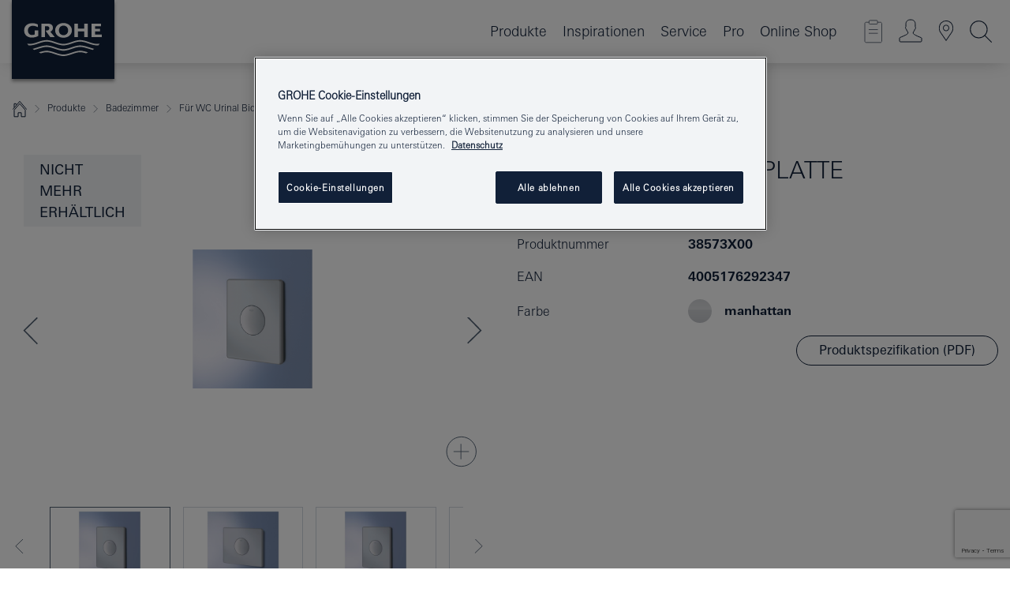

--- FILE ---
content_type: text/html;charset=UTF-8
request_url: https://www.grohe.de/de_de/skate-skate-air-abdeckplatte-38573X00.html
body_size: 23338
content:
<!DOCTYPE html>

<!--[if IE 8]><html class="no-js ie ie8 lt-ie9" dir="ltr" lang="de-DE"><![endif]-->
<!--[if IE 9]><html class="no-js ie ie9" dir="ltr" lang="de-DE"><![endif]-->
<!--[if IEMobile]><html class="no-js ie ie-mobile" dir="ltr" lang="de-DE"><![endif]-->
<!--[if gt IE 8 | !IE]><!--><html class="no-js" dir="ltr" lang="de-DE"> <!--<![endif]-->



<!-- last generation 08.01.2026 at 08:31:53 | content-ID: 1886672 | structure-ID: 1886675 | ref-Name: productdetailspage -->
<head>
<script>
// Define dataLayer and the gtag function.
window.dataLayer = window.dataLayer || [];
function gtag(){dataLayer.push(arguments);}
// Default ad_storage to 'denied'.
gtag('consent', 'default', {
ad_storage: "denied",
analytics_storage: "denied",
functionality_storage: "denied",
personalization_storage: "denied",
security_storage: "denied",
ad_user_data: "denied",
ad_personalization: "denied",
wait_for_update: 500
});
</script>
<script src="https://cdn.cookielaw.org/consent/18b737a3-7136-4c59-b26f-8710179aab94/OtAutoBlock.js" type="text/javascript"></script>
<script charset="UTF-8" data-document-language="true" data-domain-script="18b737a3-7136-4c59-b26f-8710179aab94" src="https://cdn.cookielaw.org/scripttemplates/otSDKStub.js" type="text/javascript"></script>
<script type="text/javascript">
function OptanonWrapper() {
if (document.cookie.includes('OptanonAlertBoxClosed')) {
document.dispatchEvent( new CustomEvent('consents-ready', { 'detail': { consent: false } }));
}
}
</script>
<script type="text/javascript">
window.LANG_DATA = '/de_de/_technical/defaulttexts/index.json';
window.mobileApp = false;
window.CONFIG = {
imageBasePath: 'https://fe.grohe.com/release/0.85.0/b2x',
disable_productComparison: true,
disable_notepadLoggedIn: false,
showPrices: false,
groheChannel: 'B2C',
disable_notepadAvailabilityRequest: false,
isGlobalSearch: false,
loginUrl: '/login-idp.jsp?wrong_login_url=/de_de/administration/anmeldung/&partial_registration_url=/de_de/administration/registrierung/teilregistrierung-smart.html&login_ok_url=https%3A//www.grohe.de/de_de/_technical/webapp_properties/product-details-page.html',
staticSuggestionLinks : {
spareparts: '/de_de/ersatzteilsuche.html',
brochures: '/de_de/service/broschueren.html',
showrooms: '/de_de/service/showrooms-fachinstallateure.html'
},
targetGroupsMapping: {planner: 'pro', pro: 'pro', daa: 'pro', designer: 'pro', showroom: 'pro', end: 'end', inst: 'pro', architect: 'pro', aap: 'pro', projects: 'pro'},
showDiyProducts: true,
historicalProducts: true,
productFallbackImage:'//cdn.cloud.grohe.com/Web/4_3/ZZH_IKONEC011_001_01_4_3/4_3/1280/ZZH_IKONEC011_001_01_4_3_4_3.jpg',
allowAnonNotepad: false,
filterIcons: {
A613_04: {
src: '/media/datasources/filter_icons/c2c/c2c_platinum_bw_logo.png',
tooltip: '<p >Cradle to Cradle Certified® - PLATIN</p>'
},
A613_01: {
src: '/media/datasources/filter_icons/c2c/c2c_bronze_bw_logo.png',
tooltip: '<p >Cradle to Cradle Certified® - BRONZE</p>'
},
A613_02: {
src: '/media/datasources/filter_icons/c2c/c2c_silver_bw_logo.png',
tooltip: '<p >Cradle to Cradle Certified® - SILBER</p>'
},
sustainable: {
src: '/media/datasources/filter_icons/sustainability/grohe_climate-care_logo.png',
tooltip: '<p >Nachhaltiges Produkt. Mehr erfahren unter <a href="http://green.grohe.com/" target="_blank" title="green.grohe.com" class=" " >green.grohe.com</a>.</p>'
},
A613_03: {
src: '/media/datasources/filter_icons/c2c/c2c_gold_bw_logo.png',
tooltip: '<p >Cradle to Cradle Certified® - GOLD</p>'
}
},
iconsForContent: [
'A613_04',
'A613_01',
'A613_02',
'A613_03'
],
portfolioBadges: {
quickfix :
{
sapValue : 'L3013_1',
backgroundColor: '#E1F8FF',
label: 'GROHE QuickFix'
},
spa :
{
sapValue : 'A611_03',
backgroundColor: '#EBE2D6',
label: 'GROHE SPA'
},
}
}
</script>
<script>
window.ENDPOINTS = {
'B2X_PROJECT_REFERENCES': '/de_de/_technical/project_config/project_references.json',
'B2X_PRODUCTS': 'https://api.sapcx.grohe.com/rest/v2/solr/master_de_DE_Product/select',
'B2X_PRODUCTS_SKU': 'https://api.sapcx.grohe.com/rest/v2/solr/master_de_DE_Product/suggestB2C',
'B2X_ACCOUNT_PASSWORD':'/myaccount/user/password',
'B2X_SMARTSHOP':'/smartshop/order/submit',
'GROHE_APPLICATION':'https://application.grohe.com',
'B2X_USER_INFO':'/myaccount/user/info',
'B2X_SMARTSHOP':'/smartshop/order/submit',
'B2X_MY_ACCOUNT_PRODUCT':'/myaccount/product/',
'B2X_PRODUCT':'/notepad/v1',
'B2X_SMART_INFO':'/website/smart-info',
'B2X_PREFERENCE_CENTER':'https://application.grohe.com/gateway/preference-center-send/',
'GROHE_SPECIFICATION':'https://specification.grohe.com',
'B2X_SMARTSHOP_SKU':'/website/sku/',
'B2X_PAGELIKES':'/website/pagelikes/',
'B2X_PREFERENCE_CENTER_CHANGE':'https://application.grohe.com/gateway/preference-center-change-send/',
'B2X_CERAMICS_LANDINGPAGES':'/_technical/landingpages.json',
'B2X_MY_ACCOUNT_PRODUCT_COMPARISON':'/myaccount/comparison/',
'B2X_MY_ACCOUNT_PRODUCT_SERIAL_VALIDATION':'/website/forms/serialnumber-check/',
'B2X_ORDER_TRACKING':'/website/new-ordertracking',
'B2X_ORDER_TRACKING_TOGGLE_NOTIFICATIONS':'/myaccount/user/update/emailnotifications/',
'B2X_SALESFORCE_PREFERENCE_CENTER':'/website/webforms/marketing-cloud/',
'B2X_ACCOUNT_REGISTRATION_ACCESS_TOKEN':'/myaccount/user/access-token',
'B2X_ACCOUNT_REFRESH_ACCESS_TOKEN':'/website/jwtoken/refresh-token',
'B2X_MY_ACCOUNT_PRODUCT_REGISTRATION':'/website/forms/product-registration',
'B2X_GATED_PREFERENCE_CENTER':'https://application.grohe.com/gateway/preference-center-send-v2/',
'B2X_MY_ACCOUNT_FILE_UPLOAD':'http://account/fileupload.php',
'B2X_EXPORT':'/notepad/v1',
'B2X_MY_ACCOUNT_ORDER_STATE':'/notepad/v1',
'B2X_SMART_UPI_HISTORY':'/website/account/history/upi',
'B2X_WEBSITE':'/solr/website_b2x/select',
'B2X_INVOICE_REGISTRATION':'/website/account/invoices/upload',
'B2X_NOTEPAD':'/notepad/v1',
'B2X_SMARTSHOP_UPI':'/website/upi/',
'B2X_AVAILABILITY':'/notepad/v1',
'B2X_ACCOUNT':'https://idp2-apigw.cloud.grohe.com/v1/web/users',
'B2X_ACCOUNT_UPDATE':'/myaccount/user/update',
'B2X_SMART_CHARGE':'/smartshop/creditcard/recharge',
'B2X_INVOICE_UPLOAD_HISTORY':'/website/account/history/invoices'
};
</script>
<script>
(function (sCDN, sCDNProject, sCDNWorkspace, sCDNVers) {
if (
window.localStorage !== null &&
typeof window.localStorage === "object" &&
typeof window.localStorage.getItem === "function" &&
window.sessionStorage !== null &&
typeof window.sessionStorage === "object" &&
typeof window.sessionStorage.getItem === "function"
) {
sCDNVers =
window.sessionStorage.getItem("jts_preview_version") ||
window.localStorage.getItem("jts_preview_version") ||
sCDNVers;
}
window.jentis = window.jentis || {};
window.jentis.config = window.jentis.config || {};
window.jentis.config.frontend = window.jentis.config.frontend || {};
window.jentis.config.frontend.cdnhost =
sCDN + "/get/" + sCDNWorkspace + "/web/" + sCDNVers + "/";
window.jentis.config.frontend.vers = sCDNVers;
window.jentis.config.frontend.env = sCDNWorkspace;
window.jentis.config.frontend.project = sCDNProject;
window._jts = window._jts || [];
var f = document.getElementsByTagName("script")[0];
var j = document.createElement("script");
j.async = true;
j.src = window.jentis.config.frontend.cdnhost + "f0tk29.js";
f.parentNode.insertBefore(j, f);
})("https://t2uyzq.grohe.de","grohe-de","live", "_");
_jts.push({ track: "pageview" });
_jts.push({ track: "submit" });
</script>
<title>Skate Betätigungsplatte | GROHE</title> <meta name="title" content="Skate Betätigungsplatte" />   <meta content="noindex" name="robots" />  <meta charset="UTF-8" /> <meta content="telephone=no" name="format-detection" /> <meta content="width=device-width, initial-scale=1.0, minimum-scale=1.0, maximum-scale=1.0, user-scalable=no" name="viewport" /> <meta content="de_de" name="locale" /> <meta content="de_de" name="locales" /> <meta content="grohe_global" name="client" /> <meta content="b2x" name="pagescope" /> <meta content="https://fe.grohe.com/release/0.85.0/b2x" name="application-name" /> <meta content="https://fe.grohe.com/release/0.85.0/b2x/browserconfig.xml" name="msapplication-config" /> <meta content="#112038" name="msapplication-TileColor" /> <meta content="https://fe.grohe.com/release/0.85.0/b2x/mstile-144x144.png" name="msapplication-TileImage" /> <meta content="https://fe.grohe.com/release/0.85.0/b2x/mstile-70x70.png" name="msapplication-square70x70logo" /> <meta content="https://fe.grohe.com/release/0.85.0/b2x/mstile-150x150.png" name="msapplication-square150x150logo" /> <meta content="https://fe.grohe.com/release/0.85.0/b2x/mstile-310x150.png" name="msapplication-wide310x150logo" /> <meta content="https://fe.grohe.com/release/0.85.0/b2x/mstile-310x310.png" name="msapplication-square310x310logo" /> <meta content="IE=Edge" http-equiv="X-UA-Compatible" /> <meta content="productdetailspage" name="siteUID_es" /> <meta content="none" name="videoType_s" />
<link href="https://fe.grohe.com/release/0.85.0/b2x/favicon.ico" rel="icon" type="image/ico" />
<link href="https://fe.grohe.com/release/0.85.0/b2x/favicon.ico" rel="shortcut icon" type="image/x-icon" />
<link href="https://fe.grohe.com/release/0.85.0/b2x/favicon.ico" rel="icon" sizes="16x16 32x32 48x48" type="image/vnd.microsoft.icon" />
<link href="https://fe.grohe.com/release/0.85.0/b2x/favicon-16x16.png" rel="icon" sizes="16x16" type="image/png" />
<link href="https://fe.grohe.com/release/0.85.0/b2x/favicon-32x32.png" rel="icon" sizes="32x32" type="image/png" />
<link href="https://fe.grohe.com/release/0.85.0/b2x/favicon-48x48.png" rel="icon" sizes="48x48" type="image/png" />
<link href="https://fe.grohe.com/release/0.85.0/b2x/apple-touch-icon-76x76.png" rel="apple-touch-icon" sizes="76x76" />
<link href="https://fe.grohe.com/release/0.85.0/b2x/apple-touch-icon-120x120.png" rel="apple-touch-icon" sizes="120x120" />
<link href="https://fe.grohe.com/release/0.85.0/b2x/apple-touch-icon-152x152.png" rel="apple-touch-icon" sizes="152x152" />
<link href="https://fe.grohe.com/release/0.85.0/b2x/apple-touch-icon-180x180.png" rel="apple-touch-icon" sizes="180x180" />
<link rel="canonical" href="https://www.grohe.de/de_de/skate-betaetigungsplatte-38573X00.html" />
<link href="https://fe.grohe.com/release/0.85.0/b2x/css/bootstrap.css?created=20220203115759" media="all" rel="stylesheet" />
<link href="https://fe.grohe.com/release/0.85.0/b2x/css/main.css?created=20220203115759" media="all" rel="stylesheet" />
<script type="text/javascript"> var searchHeaderConfig = { "productSettings" : { "preferredResults": { "code": [ ] }, "preselection": { "filter": [] } }, "contentSettings": { } }; </script>
</head>




<body class="b2x-navigation pdp-ncs">
<!-- noindex -->
<script type="text/javascript">
// read cookie (DEXT-1212)
function getCookie(name) {
const nameEQ = name + "=";
const cookies = document.cookie.split(';');
for (let i = 0; i < cookies.length; i++) {
let cookie = cookies[i];
while (cookie.charAt(0) === ' ') {
cookie = cookie.substring(1, cookie.length);
}
if (cookie.indexOf(nameEQ) === 0) {
return cookie.substring(nameEQ.length, cookie.length);
}
}
return null;
}
</script>
<script type="text/javascript">
// <![CDATA[
var dataLayer = dataLayer || [];
// check if cookie is available
var hashedEmail = getCookie('hashed_email');
if (hashedEmail) {
dataLayer.push({
'hashedUserData': {
'sha256': {
'email': hashedEmail
}
}
});
}
dataLayer.push({
'pageName':'/skate-betaetigungsplatte-38573X00',
'pageTitle':'Betätigungsplatte',
'pageId':'1886675',
'pageSystemPath':'grohe_global/_technical_1/webapp_properties',
'pageCreated':'2018-11-28',
'pageLastEdit':'2026-01-08',
'pageCountry':'de',
'pageLanguage':'de',
'internal':'false',
'pagePool':'europe',
'pageArea':'portal',
'pageScope':'b2x',
'pageCategory':'product detail page',
});
// ]]>
</script>
<!-- Google Tag Manager -->
<noscript><iframe height="0" src="//www.googletagmanager.com/ns.html?id=GTM-PGZM7P" style="display:none;visibility:hidden" width="0"></iframe></noscript>
<script>
// <![CDATA[
(function(w,d,s,l,i){w[l]=w[l]||[];w[l].push({'gtm.start':
new Date().getTime(),event:'gtm.js'});var f=d.getElementsByTagName(s)[0],
j=d.createElement(s),dl=l!='dataLayer'?'&l='+l:'';j.async=true;j.setAttribute('class','optanon-category-C0001');j.src=
'//www.googletagmanager.com/gtm.js?id='+i+dl;f.parentNode.insertBefore(j,f);
})(window,document,'script','dataLayer','GTM-PGZM7P');
// ]]>
</script>
<!-- End Google Tag Manager -->
<div class="vuejs-container" id="vuejs-dev-container">
<div class="ie-flex-wrapper">
<div class="page-wrap">
<div class="vuejs-container" id="vuejs-header-container">
	<header class="header--fixed header header--bordertop sticky-top header--shadow header--bgColorFlyoutMobileSecondary header--bgColorFlyoutDesktopSecondary header--colorFlyoutMobileLight header--colorFlyoutDesktopLight" v-scrollbar-width-detection="">
		<div class="container">
			<nav class="navbar-light  navbar navbar-expand-xl" itemscope="" itemtype="http://schema.org/Organization">
					<a class="navbar-brand" href="/de_de/" itemprop="url" title="GROHE - Pure Freude an Wasser ">
<svg height="100" version="1.1" viewBox="0, 0, 130, 100" width="130" x="0" xmlns="http://www.w3.org/2000/svg" xmlns:xlink="http://www.w3.org/1999/xlink" y="0">
  <g id="Ebene_1">
    <path d="M0,0 L130,0 L130,100 L0,100 L0,0 z" fill="#112038"></path>
    <path d="M59.615,38.504 C59.614,42.055 62.032,44.546 65.48,44.546 C68.93,44.546 71.346,42.057 71.346,38.505 C71.346,34.943 68.937,32.459 65.48,32.459 C62.024,32.459 59.615,34.942 59.615,38.504 z M54.872,38.504 C54.872,33.132 59.351,29.205 65.48,29.205 C71.61,29.205 76.091,33.132 76.091,38.504 C76.091,43.861 71.601,47.795 65.48,47.795 C59.361,47.795 54.872,43.862 54.872,38.504 z M101.056,29.875 L101.056,47.124 L114,47.124 L114,43.744 L105.549,43.744 L105.549,39.645 L111.762,39.645 L111.762,36.396 L105.549,36.396 L105.549,33.254 L113.015,33.254 L113.015,29.875 L101.056,29.875 z M79.299,29.875 L79.299,47.124 L83.798,47.124 L83.798,39.75 L91.75,39.75 L91.75,47.124 L96.251,47.124 L96.251,29.875 L91.75,29.875 L91.75,36.252 L83.798,36.252 L83.798,29.875 L79.299,29.875 z M37.413,29.875 L37.413,47.124 L41.915,47.124 L41.915,33.129 L43.855,33.129 C46.4,33.129 47.54,33.942 47.54,35.751 C47.54,37.599 46.265,38.655 44.025,38.655 L43.036,38.629 L42.53,38.629 L48.784,47.124 L54.537,47.124 L48.803,40.188 C50.932,39.227 52.067,37.522 52.067,35.28 C52.067,31.626 49.7,29.875 44.761,29.875 L37.413,29.875 z M29.048,38.463 L29.048,43.635 C27.867,44.129 26.688,44.376 25.513,44.376 C22.484,44.376 20.354,42.037 20.354,38.708 C20.354,35.121 22.899,32.621 26.552,32.621 C28.594,32.621 30.616,33.191 33.069,34.455 L33.069,31.017 C29.936,29.736 28.39,29.371 26.074,29.371 C19.679,29.371 15.594,32.989 15.594,38.654 C15.594,44.043 19.558,47.627 25.517,47.627 C28.174,47.627 31.325,46.772 33.621,45.431 L33.621,38.463 L29.048,38.463 z M96.501,66.368 L96.068,66.211 L94.887,65.816 C91.46,64.783 88.718,64.267 86.624,64.267 C84.871,64.267 81.902,64.772 79.548,65.469 L78.373,65.816 C77.777,66.013 77.378,66.143 77.185,66.211 L76.004,66.618 L74.831,67.016 L73.649,67.418 C70.062,68.579 67.509,69.097 65.387,69.097 C63.559,69.097 60.849,68.597 58.304,67.791 L57.122,67.418 L55.943,67.016 L54.766,66.618 L53.585,66.211 L52.399,65.816 C48.977,64.783 46.228,64.267 44.146,64.267 C42.38,64.269 39.416,64.77 37.059,65.469 L35.885,65.816 C35.047,66.086 34.875,66.147 34.27,66.368 L36.645,67.6 L37.178,67.439 C39.947,66.583 42.331,66.137 44.151,66.137 C45.682,66.137 48.074,66.527 50.042,67.095 L51.224,67.439 L52.399,67.819 L53.585,68.211 L54.766,68.619 L55.943,69.018 L57.122,69.412 C60.668,70.5 63.278,71.001 65.388,71 C67.199,70.999 69.966,70.517 72.468,69.767 L73.649,69.412 L74.831,69.018 L76.004,68.619 L77.185,68.211 L78.373,67.819 L79.548,67.439 C82.561,66.544 84.782,66.137 86.628,66.138 C88.447,66.138 90.828,66.584 93.595,67.439 L94.127,67.6 L96.501,66.368 z M104.198,61.892 L97.321,59.781 C94.229,58.831 93.033,58.497 91.384,58.133 C89.639,57.747 87.89,57.525 86.625,57.525 C84.63,57.525 80.826,58.235 78.373,59.065 L73.649,60.666 C70.452,61.749 67.509,62.346 65.362,62.346 C63.203,62.346 60.289,61.755 57.076,60.666 L52.352,59.065 C49.906,58.236 46.087,57.525 44.09,57.525 C42.832,57.525 41.067,57.75 39.335,58.133 C37.705,58.495 36.413,58.853 33.397,59.781 L26.528,61.892 C27.262,62.56 27.458,62.714 28.28,63.271 L32.098,62.109 L35.253,61.178 L36.52,60.803 C39.877,59.813 42.154,59.388 44.094,59.388 C45.857,59.388 49.045,59.971 51.17,60.686 L57.076,62.667 C59.842,63.594 63.267,64.248 65.363,64.248 C67.451,64.248 70.907,63.59 73.649,62.667 L79.548,60.686 C81.665,59.975 84.872,59.386 86.628,59.388 C88.575,59.388 90.832,59.81 94.198,60.803 L95.465,61.178 L98.621,62.109 L102.446,63.271 C103.264,62.71 103.459,62.557 104.198,61.892 z M111.243,55.247 L111.047,55.575 C110.607,56.31 110.407,56.583 109.748,57.365 C108.911,57.479 108.576,57.504 107.913,57.504 C105.809,57.504 102.364,56.844 99.611,55.916 L94.887,54.32 C91.678,53.24 88.747,52.643 86.628,52.641 C84.843,52.641 81.715,53.215 79.548,53.941 L73.649,55.916 C70.868,56.846 67.455,57.504 65.388,57.504 C63.323,57.504 59.907,56.847 57.122,55.916 L51.224,53.941 C49.056,53.215 45.933,52.641 44.146,52.641 C42.03,52.641 39.091,53.24 35.885,54.32 L31.161,55.916 C28.406,56.844 24.963,57.504 22.854,57.504 C22.191,57.504 21.859,57.479 21.031,57.365 C20.418,56.66 20.178,56.332 19.724,55.575 L19.529,55.247 C21.128,55.507 22.022,55.601 22.899,55.601 C25.001,55.601 28.008,54.989 31.161,53.922 L35.885,52.32 C38.381,51.474 42.108,50.778 44.146,50.777 C46.174,50.777 49.904,51.476 52.399,52.32 L57.122,53.922 C60.274,54.989 63.284,55.601 65.387,55.601 C67.488,55.601 70.498,54.989 73.649,53.922 L78.373,52.32 C80.865,51.476 84.597,50.777 86.622,50.777 C88.665,50.777 92.385,51.474 94.887,52.32 L99.611,53.922 C102.763,54.989 105.77,55.601 107.872,55.601 C108.749,55.601 109.643,55.507 111.243,55.247 z" fill="#FFFFFE"></path>
  </g>
</svg>
					</a>
				<div class="header__iconwrapper">
			        <a aria-controls="navigationMenuContent" aria-expanded="false" aria-label="Toggle navigation" class="navbar-toggler" data-target="#navigationMenuContent" data-toggle="collapse">
			          <span class="navbar-toggler-icon" v-sidebar-nav-toggler=""></span>
			        </a>				
				</div>
				<a class="d-none d-lg-none nav-mobile-header__closer icon_close_secondary" v-nav-icons-flyout-toggler=""></a>
				<div class="row collapse navbar-collapse" id="navigationMenuContent">
<ul class="container navbar-nav navnode navnode--main">
<li class="nav-item">
<a aria-expanded="false" aria-haspopup="true" class="nav-link level1 hasNextLevel nav-link--noFocus nav-link--light nav-link--layerarrow nav-link--primarynav" href="javascript:void(0);" id="flyout-335976" role="button" v-next-level-nav-toggler="" v-sidebar-nav-toggler="">
Produkte
</a>


</li>
<li class="nav-item">
<a class="nav-link nav-link--noFocus nav-link--light nav-link--layerarrow nav-link--primarynav" href="/de_de/inspirations/water-magazine.html">Inspirationen</a>
</li>
<li class="nav-item">
<a aria-expanded="false" aria-haspopup="true" class="nav-link level1 hasNextLevel nav-link--noFocus nav-link--light nav-link--layerarrow nav-link--primarynav" href="javascript:void(0);" id="flyout-3369377" role="button" v-next-level-nav-toggler="" v-sidebar-nav-toggler="">
Service
</a>


</li>
<li class="nav-item">
<a aria-expanded="false" aria-haspopup="true" class="nav-link level1 hasNextLevel nav-link--noFocus nav-link--light nav-link--layerarrow nav-link--primarynav" href="javascript:void(0);" id="flyout-3025564" role="button" v-next-level-nav-toggler="" v-sidebar-nav-toggler="">
Pro
</a>


</li>
<li class="nav-item">
<a class="nav-link nav-link--noFocus nav-link--light nav-link--layerarrow nav-link--primarynav" href="https://shop.grohe.de/">Online Shop</a>
</li>
</ul>
				</div>
				<ul class="navbar-nav navnode navnode--icons" v-nav-icons-scroll-handler="">
						<li class="nav-item nav-item--flyout nav-item--icon">
		<notepad-navigation href="/de_de/notepad/" title="Merkzettel anzeigen"></notepad-navigation>
    </li>
	<li class="nav-item nav-item--flyout nav-item--icon">
		<a aria-expanded="false" aria-haspopup="true" class="nav-link nav-link--noFocus nav-link--light nav-link--layerarrow nav-link--primarynav flyout-toggle" href="#" id="flyout-login" role="button" title="Anmeldung" v-nav-icons-flyout-toggler="">			
							
					
	        							

				<div class="flyout-icon flyout-icon--login"></div>
	        			

		</a>
				<div aria-labelledby="flyout-login" class="flyout" v-add-class-if-logged-in="'flyout--withFullWidthCategory'">
		      	<div class="flyout__background flyout__background--plain ">
					<a class="flyout__closer" v-nav-primary-closer=""></a>
				</div>
				<div class="row navbar-nav navnode navnode--secondary ">   
					<div class="navnode__wrapper navnode__wrapper--columnCategories">
						<ul class="container navnode__container navnode__container--login">
							<li class="nav-item nav-item--secondarynav col-12 nav-item--flyout flyout-category">								
											
		
						    								

							        <div class="flyout__headline text-uppercase">
								        <strong>Anmelden</strong>
									</div>
									<div class="text-white mb-3"><span>
								        <strong>Bitte beachten:</strong> Für die Anmeldung oder Registrierung werden Sie zum GROHE Professional Portal weitergeleitet.
									</span></div>
										<a class="btn btn-primary btn--flyoutLogin" href="/login-idp.jsp?wrong_login_url=/de_de/administration/anmeldung/&amp;partial_registration_url=/de_de/administration/registrierung/teilregistrierung-smart.html&amp;login_ok_url=http://www.grohe.de/de_de/">Anmelden</a>
										 <a class=" link link d-block mb-2 scroll-link" href="/de_de/registrierung/konto-registrierung-smart.html#null" title="Noch nicht registriert?"> Noch nicht registriert?</a>
											
		
							</li>
						</ul>
					</div>						
														
				</div>
			</div>
		</li>
					

    <li class="nav-item nav-item--flyout nav-item--icon">
		<a class="nav-link nav-link--noFocus nav-link--light nav-link--primarynav nav-link--locator" href="/de_de/service/showrooms-fachinstallateure.html" title="Showroom Locator">
			<span class="showroom-locator-icon"></span>
		</a>
	</li>
	<li class="nav-item nav-item--flyout nav-item--icon">
		<a aria-expanded="false" aria-haspopup="true" class="nav-link nav-link--noFocus nav-link--light nav-link--layerarrow nav-link--primarynav flyout-toggle" href="#" id="flyout-search" role="button" title="Suche starten" v-nav-icons-flyout-toggler="">
			<div class="flyout-icon flyout-icon--search"></div>
		</a>
		<div aria-labelledby="flyout-search" class="flyout">
			<div class="flyout__background flyout__background--plain ">
				<a class="flyout__closer" v-nav-primary-closer=""></a>
			</div>
			<div class="row navbar-nav navnode navnode--secondary navnode--fullHeight ">
				<ul class="container navnode__container navnode__container--search">
					<li class="nav-item nav-item--secondarynav nav-item--noborder">
						<div class="nav-search-item container justify-content-center">
							<div class="nav-search-item__inner col-12 col-lg-8">
								<b2x-search-header dal-map-url="/de_de/_technical/search/index.json" search-base-url="/de_de/suchergebnisse.html">
                              </b2x-search-header>
							</div>
						</div>
					</li>
				</ul>
			</div>
		</div>
    </li>

				</ul>
			</nav>
		</div>
	</header>
<aside class="navigation-sidebar navigation-sidebar--hidden">
<a class="navbar-brand" href="/de_de/" itemprop="url" title="GROHE - Pure Freude an Wasser ">
<svg height="100" version="1.1" viewBox="0, 0, 130, 100" width="130" x="0" xmlns="http://www.w3.org/2000/svg" xmlns:xlink="http://www.w3.org/1999/xlink" y="0">
<g id="Ebene_1">
<path d="M0,0 L130,0 L130,100 L0,100 L0,0 z" fill="#112038"></path>
<path d="M59.615,38.504 C59.614,42.055 62.032,44.546 65.48,44.546 C68.93,44.546 71.346,42.057 71.346,38.505 C71.346,34.943 68.937,32.459 65.48,32.459 C62.024,32.459 59.615,34.942 59.615,38.504 z M54.872,38.504 C54.872,33.132 59.351,29.205 65.48,29.205 C71.61,29.205 76.091,33.132 76.091,38.504 C76.091,43.861 71.601,47.795 65.48,47.795 C59.361,47.795 54.872,43.862 54.872,38.504 z M101.056,29.875 L101.056,47.124 L114,47.124 L114,43.744 L105.549,43.744 L105.549,39.645 L111.762,39.645 L111.762,36.396 L105.549,36.396 L105.549,33.254 L113.015,33.254 L113.015,29.875 L101.056,29.875 z M79.299,29.875 L79.299,47.124 L83.798,47.124 L83.798,39.75 L91.75,39.75 L91.75,47.124 L96.251,47.124 L96.251,29.875 L91.75,29.875 L91.75,36.252 L83.798,36.252 L83.798,29.875 L79.299,29.875 z M37.413,29.875 L37.413,47.124 L41.915,47.124 L41.915,33.129 L43.855,33.129 C46.4,33.129 47.54,33.942 47.54,35.751 C47.54,37.599 46.265,38.655 44.025,38.655 L43.036,38.629 L42.53,38.629 L48.784,47.124 L54.537,47.124 L48.803,40.188 C50.932,39.227 52.067,37.522 52.067,35.28 C52.067,31.626 49.7,29.875 44.761,29.875 L37.413,29.875 z M29.048,38.463 L29.048,43.635 C27.867,44.129 26.688,44.376 25.513,44.376 C22.484,44.376 20.354,42.037 20.354,38.708 C20.354,35.121 22.899,32.621 26.552,32.621 C28.594,32.621 30.616,33.191 33.069,34.455 L33.069,31.017 C29.936,29.736 28.39,29.371 26.074,29.371 C19.679,29.371 15.594,32.989 15.594,38.654 C15.594,44.043 19.558,47.627 25.517,47.627 C28.174,47.627 31.325,46.772 33.621,45.431 L33.621,38.463 L29.048,38.463 z M96.501,66.368 L96.068,66.211 L94.887,65.816 C91.46,64.783 88.718,64.267 86.624,64.267 C84.871,64.267 81.902,64.772 79.548,65.469 L78.373,65.816 C77.777,66.013 77.378,66.143 77.185,66.211 L76.004,66.618 L74.831,67.016 L73.649,67.418 C70.062,68.579 67.509,69.097 65.387,69.097 C63.559,69.097 60.849,68.597 58.304,67.791 L57.122,67.418 L55.943,67.016 L54.766,66.618 L53.585,66.211 L52.399,65.816 C48.977,64.783 46.228,64.267 44.146,64.267 C42.38,64.269 39.416,64.77 37.059,65.469 L35.885,65.816 C35.047,66.086 34.875,66.147 34.27,66.368 L36.645,67.6 L37.178,67.439 C39.947,66.583 42.331,66.137 44.151,66.137 C45.682,66.137 48.074,66.527 50.042,67.095 L51.224,67.439 L52.399,67.819 L53.585,68.211 L54.766,68.619 L55.943,69.018 L57.122,69.412 C60.668,70.5 63.278,71.001 65.388,71 C67.199,70.999 69.966,70.517 72.468,69.767 L73.649,69.412 L74.831,69.018 L76.004,68.619 L77.185,68.211 L78.373,67.819 L79.548,67.439 C82.561,66.544 84.782,66.137 86.628,66.138 C88.447,66.138 90.828,66.584 93.595,67.439 L94.127,67.6 L96.501,66.368 z M104.198,61.892 L97.321,59.781 C94.229,58.831 93.033,58.497 91.384,58.133 C89.639,57.747 87.89,57.525 86.625,57.525 C84.63,57.525 80.826,58.235 78.373,59.065 L73.649,60.666 C70.452,61.749 67.509,62.346 65.362,62.346 C63.203,62.346 60.289,61.755 57.076,60.666 L52.352,59.065 C49.906,58.236 46.087,57.525 44.09,57.525 C42.832,57.525 41.067,57.75 39.335,58.133 C37.705,58.495 36.413,58.853 33.397,59.781 L26.528,61.892 C27.262,62.56 27.458,62.714 28.28,63.271 L32.098,62.109 L35.253,61.178 L36.52,60.803 C39.877,59.813 42.154,59.388 44.094,59.388 C45.857,59.388 49.045,59.971 51.17,60.686 L57.076,62.667 C59.842,63.594 63.267,64.248 65.363,64.248 C67.451,64.248 70.907,63.59 73.649,62.667 L79.548,60.686 C81.665,59.975 84.872,59.386 86.628,59.388 C88.575,59.388 90.832,59.81 94.198,60.803 L95.465,61.178 L98.621,62.109 L102.446,63.271 C103.264,62.71 103.459,62.557 104.198,61.892 z M111.243,55.247 L111.047,55.575 C110.607,56.31 110.407,56.583 109.748,57.365 C108.911,57.479 108.576,57.504 107.913,57.504 C105.809,57.504 102.364,56.844 99.611,55.916 L94.887,54.32 C91.678,53.24 88.747,52.643 86.628,52.641 C84.843,52.641 81.715,53.215 79.548,53.941 L73.649,55.916 C70.868,56.846 67.455,57.504 65.388,57.504 C63.323,57.504 59.907,56.847 57.122,55.916 L51.224,53.941 C49.056,53.215 45.933,52.641 44.146,52.641 C42.03,52.641 39.091,53.24 35.885,54.32 L31.161,55.916 C28.406,56.844 24.963,57.504 22.854,57.504 C22.191,57.504 21.859,57.479 21.031,57.365 C20.418,56.66 20.178,56.332 19.724,55.575 L19.529,55.247 C21.128,55.507 22.022,55.601 22.899,55.601 C25.001,55.601 28.008,54.989 31.161,53.922 L35.885,52.32 C38.381,51.474 42.108,50.778 44.146,50.777 C46.174,50.777 49.904,51.476 52.399,52.32 L57.122,53.922 C60.274,54.989 63.284,55.601 65.387,55.601 C67.488,55.601 70.498,54.989 73.649,53.922 L78.373,52.32 C80.865,51.476 84.597,50.777 86.622,50.777 C88.665,50.777 92.385,51.474 94.887,52.32 L99.611,53.922 C102.763,54.989 105.77,55.601 107.872,55.601 C108.749,55.601 109.643,55.507 111.243,55.247 z" fill="#FFFFFE"></path>
</g>
</svg>
</a>
<a class="navigation-sidebar__close-btn" href="#" target="_self" v-sidebar-nav-toggler="">
<span class="icon icon_close_primary"></span>
</a>
<nav class="nav-container nav-container--level1">
<ul class="navigation navigation">
<li class="nav-item">
<a aria-expanded="false" aria-haspopup="true" class="nav-link next-level-toggle nav-link--noFocus nav-link--light" href="javascript:void(0);" id="flyout-335976" role="button" v-next-level-nav-toggler="">
Produkte
</a>
<nav class="nav-container nav-container--level2 hidden">
<a class="nav-link link-back level2" href="javascript:void(0)" v-nav-back-button="">Produkte</a>
<ul class="navigation navigation--level2">
<li class="nav-item">
<a aria-expanded="false" aria-haspopup="true" class="nav-link level2 nav-link--noFocus nav-link--light next-level-toggle" href="javascript:void(0);" id="flyout-335976" role="button" v-next-level-nav-toggler="">
Badezimmer
</a>
<nav class="nav-container nav-container--level3 hidden">
<a class="nav-link link-back level3" href="javascript:void(0)" v-nav-back-button="">Badezimmer</a>
<ul class="navigation navigation--level3">
<li class="nav-item">
<a aria-expanded="false" aria-haspopup="true" class="nav-link level3 nav-link--noFocus nav-link--light next-level-toggle" href="javascript:void(0);" id="flyout-335977" role="button" v-next-level-nav-toggler="">
Für Waschtische
</a>
<nav class="nav-container nav-container--level4 hidden">
<a class="nav-link link-back level4" href="javascript:void(0)" v-nav-back-button="">Für Waschtische</a>
<ul class="navigation navigation--level4">
<li class="nav-item">
<a class="nav-link level4 nav-link--noFocus nav-link--light" href="/de_de/badezimmer/waschtischarmatur.html">
Alle Produkte
</a>
</li>
<li class="nav-item">
<a class="nav-link level4 nav-link--noFocus nav-link--light" href="/de_de/badezimmer-kollektion/badarmaturen.html">
Armaturenserien
</a>
</li>
<li class="nav-item">
<a class="nav-link level4 nav-link--noFocus nav-link--light" href="/de_de/hygiene/armatur-mit-sensor.html">
Berührungslose Armaturen
</a>
</li>
</ul>
</nav>
</li>
<li class="nav-item">
<a aria-expanded="false" aria-haspopup="true" class="nav-link level3 nav-link--noFocus nav-link--light next-level-toggle" href="javascript:void(0);" id="flyout-1032722" role="button" v-next-level-nav-toggler="">
Für Duschen
</a>
<nav class="nav-container nav-container--level4 hidden">
<a class="nav-link link-back level4" href="javascript:void(0)" v-nav-back-button="">Für Duschen</a>
<ul class="navigation navigation--level4">
<li class="nav-item">
<a class="nav-link level4 nav-link--noFocus nav-link--light" href="/de_de/badezimmer/dusche.html">
Übersicht
</a>
</li>
<li class="nav-item">
<a class="nav-link level4 nav-link--noFocus nav-link--light" href="/de_de/badezimmer/brausen_und_duschen.html">
Die perfekte Dusche
</a>
</li>
<li class="nav-item">
<a class="nav-link level4 nav-link--noFocus nav-link--light" href="https://www.grohe.de/de_de/badezimmer/duschkollektion.html">
Thermostate für die Dusche
</a>
</li>
<li class="nav-item">
<a class="nav-link level4 nav-link--noFocus nav-link--light" href="/de_de/smartcontrol.html">
SmartControl
</a>
</li>
<li class="nav-item">
<a class="nav-link level4 nav-link--noFocus nav-link--light" href="/de_de/badezimmer/dusche/brausesets.html">
Brausestangensets
</a>
</li>
<li class="nav-item">
<a class="nav-link level4 nav-link--noFocus nav-link--light" href="/de_de/badezimmer/dusche/handbrausen.html">
Handbrausen
</a>
</li>
<li class="nav-item">
<a class="nav-link level4 nav-link--noFocus nav-link--light" href="/de_de/unterputz-duschloesungen/">
Unterputz-Duschlösungen
</a>
</li>
<li class="nav-item">
<a class="nav-link level4 nav-link--noFocus nav-link--light" href="/de_de/badezimmer/duschkonfigurator.html">
Duschkonfigurator
</a>
</li>
<li class="nav-item">
<a class="nav-link level4 nav-link--noFocus nav-link--light" href="/de_de/bathroom/showers/grohe-purefoam/">
GROHE Purefoam
</a>
</li>
</ul>
</nav>
</li>
<li class="nav-item">
<a aria-expanded="false" aria-haspopup="true" class="nav-link level3 nav-link--noFocus nav-link--light next-level-toggle" href="javascript:void(0);" id="flyout-335974" role="button" v-next-level-nav-toggler="">
Für die Badewanne
</a>
<nav class="nav-container nav-container--level4 hidden">
<a class="nav-link link-back level4" href="javascript:void(0)" v-nav-back-button="">Für die Badewanne</a>
<ul class="navigation navigation--level4">
<li class="nav-item">
<a class="nav-link level4 nav-link--noFocus nav-link--light" href="/de_de/badezimmer/badewannenarmatur.html">
Übersicht
</a>
</li>
<li class="nav-item">
<a class="nav-link level4 nav-link--noFocus nav-link--light" href="/de_de/badezimmer-kollektion/thermostatserien.html">
Thermostat-Armaturen
</a>
</li>
</ul>
</nav>
</li>
<li class="nav-item">
<a aria-expanded="false" aria-haspopup="true" class="nav-link level3 nav-link--noFocus nav-link--light next-level-toggle" href="javascript:void(0);" id="flyout-335975" role="button" v-next-level-nav-toggler="">
Accessoires
</a>
<nav class="nav-container nav-container--level4 hidden">
<a class="nav-link link-back level4" href="javascript:void(0)" v-nav-back-button="">Accessoires</a>
<ul class="navigation navigation--level4">
<li class="nav-item">
<a class="nav-link level4 nav-link--noFocus nav-link--light" href="/de_de/badezimmer/bad-accessoires.html">
Übersicht
</a>
</li>
<li class="nav-item">
<a class="nav-link level4 nav-link--noFocus nav-link--light" href="/de_de/for-your-bathroom/bathroom-accessories/accessories/">
Übersicht Kollektionen
</a>
</li>
</ul>
</nav>
</li>
<li class="nav-item">
<a aria-expanded="false" aria-haspopup="true" class="nav-link level3 nav-link--noFocus nav-link--light next-level-toggle" href="javascript:void(0);" id="flyout-1050884" role="button" v-next-level-nav-toggler="">
Keramik
</a>
<nav class="nav-container nav-container--level4 hidden">
<a class="nav-link link-back level4" href="javascript:void(0)" v-nav-back-button="">Keramik</a>
<ul class="navigation navigation--level4">
<li class="nav-item">
<a class="nav-link level4 nav-link--noFocus nav-link--light" href="/de_de/keramik-kollektion/keramikuebersicht.html">
Übersicht
</a>
</li>
<li class="nav-item">
<a class="nav-link level4 nav-link--noFocus nav-link--light" href="/de_de/keramik-kollektion/cubekeramik.html">
Cube
</a>
</li>
<li class="nav-item">
<a class="nav-link level4 nav-link--noFocus nav-link--light" href="/de_de/keramik-kollektion/essence/">
Essence
</a>
</li>
<li class="nav-item">
<a class="nav-link level4 nav-link--noFocus nav-link--light" href="/de_de/keramik-kollektion/eurokeramik.html">
Euro
</a>
</li>
<li class="nav-item">
<a class="nav-link level4 nav-link--noFocus nav-link--light" href="/de_de/keramik-kollektion/baukeramik.html">
Bau
</a>
</li>
<li class="nav-item">
<a class="nav-link level4 nav-link--noFocus nav-link--light" href="/de_de/keramik-kollektion/bauedge.html">
BauEdge
</a>
</li>
<li class="nav-item">
<a class="nav-link level4 nav-link--noFocus nav-link--light" href="/de_de/keramik-kollektion/start-round.html">
Start Round
</a>
</li>
<li class="nav-item">
<a class="nav-link level4 nav-link--noFocus nav-link--light" href="/de_de/keramik-kollektion/duschwannen/">
Duschwannen
</a>
</li>
<li class="nav-item">
<a class="nav-link level4 nav-link--noFocus nav-link--light" href="/de_de/keramik-kollektion/perfect_match.html">
Finden Sie Ihr Perfect Match
</a>
</li>
</ul>
</nav>
</li>
<li class="nav-item">
<a aria-expanded="false" aria-haspopup="true" class="nav-link level3 nav-link--noFocus nav-link--light next-level-toggle" href="javascript:void(0);" id="flyout-335978" role="button" v-next-level-nav-toggler="">
Für WC Urinal Bidet
</a>
<nav class="nav-container nav-container--level4 hidden">
<a class="nav-link link-back level4" href="javascript:void(0)" v-nav-back-button="">Für WC Urinal Bidet</a>
<ul class="navigation navigation--level4">
<li class="nav-item">
<a class="nav-link level4 nav-link--noFocus nav-link--light" href="/de_de/badezimmer/wc-urinal-bidet.html">
Übersicht
</a>
</li>
<li class="nav-item">
<a class="nav-link level4 nav-link--noFocus nav-link--light" href="/de_de/fuer-ihr-bad/dusch-wc.html">
Dusch-WC
</a>
</li>
<li class="nav-item">
<a class="nav-link level4 nav-link--noFocus nav-link--light" href="/de_de/badezimmer/concealed-solutions/">
GROHE Unterputz-Lösungen
</a>
</li>
<li class="nav-item">
<a class="nav-link level4 nav-link--noFocus nav-link--light" href="/de_de/badezimmer/dusch-wc/dusch-wc-aufsatz/">
Dusch-WC-Aufsatz
</a>
</li>
<li class="nav-item">
<a class="nav-link level4 nav-link--noFocus nav-link--light" href="/de_de/badezimmer-kollektion/wc.html">
WC Betätigungen
</a>
</li>
<li class="nav-item">
<a class="nav-link level4 nav-link--noFocus nav-link--light" href="/de_de/badezimmer-kollektion/solido.html">
Solido All in One
</a>
</li>
</ul>
</nav>
</li>
<li class="nav-item">
<a aria-expanded="false" aria-haspopup="true" class="nav-link level3 nav-link--noFocus nav-link--light next-level-toggle" href="javascript:void(0);" id="flyout-7312640" role="button" v-next-level-nav-toggler="">
Farbige Produkte
</a>
<nav class="nav-container nav-container--level4 hidden">
<a class="nav-link link-back level4" href="javascript:void(0)" v-nav-back-button="">Farbige Produkte</a>
<ul class="navigation navigation--level4">
<li class="nav-item">
<a class="nav-link level4 nav-link--noFocus nav-link--light" href="/de_de/badezimmer/colors/">
GROHE Colors Übersicht
</a>
</li>
</ul>
</nav>
</li>
</ul>
</nav>
</li>
<li class="nav-item">
<a aria-expanded="false" aria-haspopup="true" class="nav-link level2 nav-link--noFocus nav-link--light next-level-toggle" href="javascript:void(0);" id="flyout-1755611" role="button" v-next-level-nav-toggler="">
Küche
</a>
<nav class="nav-container nav-container--level3 hidden">
<a class="nav-link link-back level3" href="javascript:void(0)" v-nav-back-button="">Küche</a>
<ul class="navigation navigation--level3">
<li class="nav-item">
<a aria-expanded="false" aria-haspopup="true" class="nav-link level3 nav-link--noFocus nav-link--light next-level-toggle" href="javascript:void(0);" id="flyout-333051" role="button" v-next-level-nav-toggler="">
GROHE für Ihre Küche
</a>
<nav class="nav-container nav-container--level4 hidden">
<a class="nav-link link-back level4" href="javascript:void(0)" v-nav-back-button="">GROHE für Ihre Küche</a>
<ul class="navigation navigation--level4">
<li class="nav-item">
<a class="nav-link level4 nav-link--noFocus nav-link--light" href="/de_de/kueche/kuechenarmaturen.html">
Übersicht
</a>
</li>
<li class="nav-item">
<a class="nav-link level4 nav-link--noFocus nav-link--light" href="/de_de/kueche-kollektion/kuechenarmaturen.html">
Armaturen
</a>
</li>
</ul>
</nav>
</li>
<li class="nav-item">
<a aria-expanded="false" aria-haspopup="true" class="nav-link level3 nav-link--noFocus nav-link--light next-level-toggle" href="javascript:void(0);" id="flyout-1510755" role="button" v-next-level-nav-toggler="">
GROHE Wassersysteme
</a>
<nav class="nav-container nav-container--level4 hidden">
<a class="nav-link link-back level4" href="javascript:void(0)" v-nav-back-button="">GROHE Wassersysteme</a>
<ul class="navigation navigation--level4">
<li class="nav-item">
<a class="nav-link level4 nav-link--noFocus nav-link--light" href="/de_de/kueche/grohe-wassersysteme/">
Wassersysteme für den privaten Gebrauch
</a>
</li>
<li class="nav-item">
<a class="nav-link level4 nav-link--noFocus nav-link--light" href="/de_de/kueche/grohe-professional-watersystems/">
Wassersysteme für den gewerblichen Gebrauch
</a>
</li>
<li class="nav-item">
<a class="nav-link level4 nav-link--noFocus nav-link--light" href="/de_de/kueche-kollektion/kuechenarmaturen-grohe-blue-pure-mit-wasserfilter.html">
GROHE Blue Pure
</a>
</li>
<li class="nav-item">
<a class="nav-link level4 nav-link--noFocus nav-link--light" href="/de_de/kueche-kollektion/kuechenarmaturen-grohe-blue-wasserfilter.html">
GROHE Filtertechnologie
</a>
</li>
<li class="nav-item">
<a class="nav-link level4 nav-link--noFocus nav-link--light" href="/de_de/made-for-german-water/">
GROHE Blue Home | Made for Your Water
</a>
</li>
</ul>
</nav>
</li>
<li class="nav-item">
<a aria-expanded="false" aria-haspopup="true" class="nav-link level3 nav-link--noFocus nav-link--light next-level-toggle" href="javascript:void(0);" id="flyout-1755611" role="button" v-next-level-nav-toggler="">
Küchenspülen
</a>
<nav class="nav-container nav-container--level4 hidden">
<a class="nav-link link-back level4" href="javascript:void(0)" v-nav-back-button="">Küchenspülen</a>
<ul class="navigation navigation--level4">
<li class="nav-item">
<a class="nav-link level4 nav-link--noFocus nav-link--light" href="/de_de/kueche/kuechenspuelen/produkte.html">
Übersicht
</a>
</li>
<li class="nav-item">
<a class="nav-link level4 nav-link--noFocus nav-link--light" href="/de_de/kueche/grohe-kuechenspuelen/">
GROHE Küchenspülen
</a>
</li>
</ul>
</nav>
</li>
<li class="nav-item">
<a aria-expanded="false" aria-haspopup="true" class="nav-link level3 nav-link--noFocus nav-link--light next-level-toggle" href="javascript:void(0);" id="flyout-334065" role="button" v-next-level-nav-toggler="">
Küchen Accessoires
</a>
<nav class="nav-container nav-container--level4 hidden">
<a class="nav-link link-back level4" href="javascript:void(0)" v-nav-back-button="">Küchen Accessoires</a>
<ul class="navigation navigation--level4">
<li class="nav-item">
<a class="nav-link level4 nav-link--noFocus nav-link--light" href="/de_de/kueche/accessories.html">
Übersicht
</a>
</li>
</ul>
</nav>
</li>
<li class="nav-item">
<a aria-expanded="false" aria-haspopup="true" class="nav-link level3 nav-link--noFocus nav-link--light next-level-toggle" href="javascript:void(0);" id="flyout-334058" role="button" v-next-level-nav-toggler="">
Kücheninspirationen
</a>
<nav class="nav-container nav-container--level4 hidden">
<a class="nav-link link-back level4" href="javascript:void(0)" v-nav-back-button="">Kücheninspirationen</a>
<ul class="navigation navigation--level4">
<li class="nav-item">
<a class="nav-link level4 nav-link--noFocus nav-link--light" href="/de_de/kueche/inspirationen/grohe-colors-collection/">
GROHE Colors
</a>
</li>
</ul>
</nav>
</li>
<li class="nav-item">
<a aria-expanded="false" aria-haspopup="true" class="nav-link level3 nav-link--noFocus nav-link--light next-level-toggle" href="javascript:void(0);" id="flyout-4380823" role="button" v-next-level-nav-toggler="">
GROHE Watersystems App
</a>
<nav class="nav-container nav-container--level4 hidden">
<a class="nav-link link-back level4" href="javascript:void(0)" v-nav-back-button="">GROHE Watersystems App</a>
<ul class="navigation navigation--level4">
<li class="nav-item">
<a class="nav-link level4 nav-link--noFocus nav-link--light" href="/de_de/kueche/watersystems_app/">
GROHE Watersystems App
</a>
</li>
</ul>
</nav>
</li>
</ul>
</nav>
</li>
</ul>
</nav>
</li>
<li class="nav-item">
<a class="nav-link nav-link--noFocus nav-link--light" href="/de_de/inspirations/water-magazine.html">
Inspirationen
</a>
</li>
<li class="nav-item">
<a aria-expanded="false" aria-haspopup="true" class="nav-link next-level-toggle nav-link--noFocus nav-link--light" href="javascript:void(0);" id="flyout-3369377" role="button" v-next-level-nav-toggler="">
Service
</a>
<nav class="nav-container nav-container--level2 hidden">
<a class="nav-link link-back level2" href="javascript:void(0)" v-nav-back-button="">Service</a>
<ul class="navigation navigation--level2">
<li class="nav-item">
<a aria-expanded="false" aria-haspopup="true" class="nav-link level2 nav-link--noFocus nav-link--light next-level-toggle" href="javascript:void(0);" id="flyout-3367012" role="button" v-next-level-nav-toggler="">
Ersatzteile
</a>
<nav class="nav-container nav-container--level3 hidden">
<a class="nav-link link-back level3" href="javascript:void(0)" v-nav-back-button="">Ersatzteile</a>
<ul class="navigation navigation--level3">
<li class="nav-item">
<a class="nav-link level3 nav-link--noFocus nav-link--light" href="/de_de/ersatzteilsuche.html">
Ersatzteilsuche
</a>
</li>
</ul>
</nav>
</li>
<li class="nav-item">
<a aria-expanded="false" aria-haspopup="true" class="nav-link level2 nav-link--noFocus nav-link--light next-level-toggle" href="javascript:void(0);" id="flyout-3367039" role="button" v-next-level-nav-toggler="">
FAQs
</a>
<nav class="nav-container nav-container--level3 hidden">
<a class="nav-link link-back level3" href="javascript:void(0)" v-nav-back-button="">FAQs</a>
<ul class="navigation navigation--level3">
<li class="nav-item">
<a class="nav-link level3 nav-link--noFocus nav-link--light" href="/de_de/service/faq/produkt-informationen.html">
Produktinformationen
</a>
</li>
<li class="nav-item">
<a class="nav-link level3 nav-link--noFocus nav-link--light" href="/de_de/service/faq/allgemeine-informationen.html">
Allgemeine Informationen
</a>
</li>
<li class="nav-item">
<a class="nav-link level3 nav-link--noFocus nav-link--light" href="/de_de/service/faq/garantie-geschaeftsbedingungen.html">
Garantie & Geschäftsbedingungen
</a>
</li>
<li class="nav-item">
<a class="nav-link level3 nav-link--noFocus nav-link--light" href="/de_de/service/faq/kontakt-support.html">
Kontakt & Support
</a>
</li>
</ul>
</nav>
</li>
<li class="nav-item">
<a aria-expanded="false" aria-haspopup="true" class="nav-link level2 nav-link--noFocus nav-link--light next-level-toggle" href="javascript:void(0);" id="flyout-3369353" role="button" v-next-level-nav-toggler="">
Anleitungen
</a>
<nav class="nav-container nav-container--level3 hidden">
<a class="nav-link link-back level3" href="javascript:void(0)" v-nav-back-button="">Anleitungen</a>
<ul class="navigation navigation--level3">
<li class="nav-item">
<a class="nav-link level3 nav-link--noFocus nav-link--light" href="https://www.youtube.com/playlist?list=PLlcPsCOOpRKpYBo-eixDxLsuItLF893MP">
Installations & Servicevideos
</a>
</li>
<li class="nav-item">
<a class="nav-link level3 nav-link--noFocus nav-link--light" href="/de_de/suchergebnisse.html">
Montageanleitungen
</a>
</li>
</ul>
</nav>
</li>
<li class="nav-item">
<a aria-expanded="false" aria-haspopup="true" class="nav-link level2 nav-link--noFocus nav-link--light next-level-toggle" href="javascript:void(0);" id="flyout-3369368" role="button" v-next-level-nav-toggler="">
Garantie & Pflege
</a>
<nav class="nav-container nav-container--level3 hidden">
<a class="nav-link link-back level3" href="javascript:void(0)" v-nav-back-button="">Garantie & Pflege</a>
<ul class="navigation navigation--level3">
<li class="nav-item">
<a class="nav-link level3 nav-link--noFocus nav-link--light" href="/de_de/service/garantiebedingungen.html">
Garantiebedingungen
</a>
</li>
<li class="nav-item">
<a class="nav-link level3 nav-link--noFocus nav-link--light" href="https://www.grohe.de/de_de/grohe-professional/services-for-you/fittings-care-tips/">
Pflegehinweise
</a>
</li>
<li class="nav-item">
<a class="nav-link level3 nav-link--noFocus nav-link--light" href="/de_de/services-consumer/garantie-pflege/produktregistrierung/">
Produktregistrierung
</a>
</li>
</ul>
</nav>
</li>
<li class="nav-item">
<a aria-expanded="false" aria-haspopup="true" class="nav-link level2 nav-link--noFocus nav-link--light next-level-toggle" href="javascript:void(0);" id="flyout-3369377" role="button" v-next-level-nav-toggler="">
Kontakt
</a>
<nav class="nav-container nav-container--level3 hidden">
<a class="nav-link link-back level3" href="javascript:void(0)" v-nav-back-button="">Kontakt</a>
<ul class="navigation navigation--level3">
<li class="nav-item">
<a class="nav-link level3 nav-link--noFocus nav-link--light" href="https://www.grohe.de/de_de/service/kontakt/">
Kontaktformular
</a>
</li>
<li class="nav-item">
<a class="nav-link level3 nav-link--noFocus nav-link--light" href="/de_de/service/kundendienst-anfordern/">
Kundendienst
</a>
</li>
<li class="nav-item">
<a class="nav-link level3 nav-link--noFocus nav-link--light" href="/de_de/service/telefonkontakt.html">
Telefonkontakt
</a>
</li>
<li class="nav-item">
<a class="nav-link level3 nav-link--noFocus nav-link--light" href="https://www.grohe.de/de_de/our-service/grohe-services/newsletter/newsletter-subscription.html">
Newsletter abonnieren
</a>
</li>
</ul>
</nav>
</li>
<li class="nav-item">
<a class="nav-link level2 nav-link--noFocus nav-link--light" href="/de_de/services/broschueren/">
Broschüren
</a>
</li>
</ul>
</nav>
</li>
<li class="nav-item">
<a aria-expanded="false" aria-haspopup="true" class="nav-link next-level-toggle nav-link--noFocus nav-link--light" href="javascript:void(0);" id="flyout-3025564" role="button" v-next-level-nav-toggler="">
Pro
</a>
<nav class="nav-container nav-container--level2 hidden">
<a class="nav-link link-back level2" href="javascript:void(0)" v-nav-back-button="">Pro</a>
<ul class="navigation navigation--level2">
<li class="nav-item">
<a aria-expanded="false" aria-haspopup="true" class="nav-link level2 nav-link--noFocus nav-link--light next-level-toggle" href="javascript:void(0);" id="flyout-3025564" role="button" v-next-level-nav-toggler="">
Unsere Service-Angebote
</a>
<nav class="nav-container nav-container--level3 hidden">
<a class="nav-link link-back level3" href="javascript:void(0)" v-nav-back-button="">Unsere Service-Angebote</a>
<ul class="navigation navigation--level3">
<li class="nav-item">
<a class="nav-link level3 nav-link--noFocus nav-link--light" href="/de_de/grohe-professional/services-for-you/guarantee/">
GROHE Herstellergarantie
</a>
</li>
<li class="nav-item">
<a class="nav-link level3 nav-link--noFocus nav-link--light" href="/de_de/grohe-professional/services-for-you/grohe_seminare/">
GROHE Seminare
</a>
</li>
<li class="nav-item">
<a class="nav-link level3 nav-link--noFocus nav-link--light" href="/de_de/grohe-professional/services-for-you/faq/">
FAQ
</a>
</li>
<li class="nav-item">
<a class="nav-link level3 nav-link--noFocus nav-link--light" href="/de_de/grohe-professional/services-for-you/downloadcenter/">
Downloadcenter
</a>
</li>
<li class="nav-item">
<a class="nav-link level3 nav-link--noFocus nav-link--light" href="/de_de/grohe-professional/services-for-you/bim-data/">
BIM Data
</a>
</li>
<li class="nav-item">
<a class="nav-link level3 nav-link--noFocus nav-link--light" href="/de_de/grohe-professional/services-for-you/fittings-care-tips/">
Produktpflege
</a>
</li>
<li class="nav-item">
<a class="nav-link level3 nav-link--noFocus nav-link--light" href="/de_de/grohe-professional/services-for-you/installation-videos-de/">
Installationsvideos
</a>
</li>
<li class="nav-item">
<a class="nav-link level3 nav-link--noFocus nav-link--light" href="/de_de/grohe-professional/auftragsverfolgung/">
Auftragsverfolgung
</a>
</li>
<li class="nav-item">
<a class="nav-link level3 nav-link--noFocus nav-link--light" href="https://training.grohe.com/de/">
GROHE Training Companion
</a>
</li>
</ul>
</nav>
</li>
<li class="nav-item">
<a class="nav-link level2 nav-link--noFocus nav-link--light" href="/de_de/professional/grohe+/">
GROHE+
</a>
</li>
<li class="nav-item">
<a aria-expanded="false" aria-haspopup="true" class="nav-link level2 nav-link--noFocus nav-link--light next-level-toggle" href="javascript:void(0);" id="flyout-1955827" role="button" v-next-level-nav-toggler="">
Für Installateure
</a>
<nav class="nav-container nav-container--level3 hidden">
<a class="nav-link link-back level3" href="javascript:void(0)" v-nav-back-button="">Für Installateure</a>
<ul class="navigation navigation--level3">
<li class="nav-item">
<a class="nav-link level3 nav-link--noFocus nav-link--light" href="/de_de/badezimmer/dusche/rapido-smartbox/">
Rapido SmartBox
</a>
</li>
<li class="nav-item">
<a class="nav-link level3 nav-link--noFocus nav-link--light" href="/de_de/rapido-duschrahmen/">
Rapido Duschrahmen
</a>
</li>
</ul>
</nav>
</li>
<li class="nav-item">
<a aria-expanded="false" aria-haspopup="true" class="nav-link level2 nav-link--noFocus nav-link--light next-level-toggle" href="javascript:void(0);" id="flyout-1927482" role="button" v-next-level-nav-toggler="">
GROHE Professional
</a>
<nav class="nav-container nav-container--level3 hidden">
<a class="nav-link link-back level3" href="javascript:void(0)" v-nav-back-button="">GROHE Professional</a>
<ul class="navigation navigation--level3">
<li class="nav-item">
<a class="nav-link level3 nav-link--noFocus nav-link--light" href="/de_de/grohe-professional/grohe-professional/grohe-gesamtkatalog/">
GROHE Gesamtkatalog
</a>
</li>
<li class="nav-item">
<a aria-expanded="false" aria-haspopup="true" class="nav-link level3 nav-link--noFocus nav-link--light next-level-toggle" href="javascript:void(0);" id="flyout-1927482" role="button" v-next-level-nav-toggler="">
Spülsysteme WC
</a>
<nav class="nav-container nav-container--level4 hidden">
<a class="nav-link link-back level4" href="javascript:void(0)" v-nav-back-button="">Spülsysteme WC</a>
<ul class="navigation navigation--level4">
<li class="nav-item">
<a class="nav-link level4 nav-link--noFocus nav-link--light" href="/de_de/grohe-professional/spuelsysteme_wc/spuelsysteme_wc_1.html">
GROHE WC-Anlagen
</a>
</li>
<li class="nav-item">
<a class="nav-link level4 nav-link--noFocus nav-link--light" href="/de_de/grohe-professional/spuelsysteme_wc/wc_betaetigungsplatten/">
WC Betaetigungsplatten
</a>
</li>
</ul>
</nav>
</li>
<li class="nav-item">
<a aria-expanded="false" aria-haspopup="true" class="nav-link level3 nav-link--noFocus nav-link--light next-level-toggle" href="javascript:void(0);" id="flyout-1927568" role="button" v-next-level-nav-toggler="">
Spülsysteme Urinal
</a>
<nav class="nav-container nav-container--level4 hidden">
<a class="nav-link link-back level4" href="javascript:void(0)" v-nav-back-button="">Spülsysteme Urinal</a>
<ul class="navigation navigation--level4">
<li class="nav-item">
<a class="nav-link level4 nav-link--noFocus nav-link--light" href="/de_de/grohe-professional/spuelsysteme_urinal/spuelsysteme_urinal_1.html">
GROHE Ablauftechnik
</a>
</li>
<li class="nav-item">
<a class="nav-link level4 nav-link--noFocus nav-link--light" href="/de_de/grohe-professional/spuelsysteme_urinal/manuelle_urinal_betaetigungen/">
Manuelle Urinal Betaetigungen
</a>
</li>
</ul>
</nav>
</li>
<li class="nav-item">
<a class="nav-link level3 nav-link--noFocus nav-link--light" href="/de_de/grohe-professional/unterputztechnik/unterputztechnik_1.html">
Unterputztechnik
</a>
</li>
<li class="nav-item">
<a aria-expanded="false" aria-haspopup="true" class="nav-link level3 nav-link--noFocus nav-link--light next-level-toggle" href="javascript:void(0);" id="flyout-1927647" role="button" v-next-level-nav-toggler="">
Spezialarmaturen
</a>
<nav class="nav-container nav-container--level4 hidden">
<a class="nav-link link-back level4" href="javascript:void(0)" v-nav-back-button="">Spezialarmaturen</a>
<ul class="navigation navigation--level4">
<li class="nav-item">
<a class="nav-link level4 nav-link--noFocus nav-link--light" href="/de_de/grohe-professional/spezialarmaturen/beruehrungslose_armaturen/">
Beruehrungslose Armaturen
</a>
</li>
<li class="nav-item">
<a class="nav-link level4 nav-link--noFocus nav-link--light" href="/de_de/grohe-professional/spezialarmaturen/selbstschlussarmaturen/">
Selbstschlussarmaturen
</a>
</li>
<li class="nav-item">
<a class="nav-link level4 nav-link--noFocus nav-link--light" href="/de_de/grohe-professional/spezialarmaturen/thermostate/">
Thermostate
</a>
</li>
</ul>
</nav>
</li>
<li class="nav-item">
<a aria-expanded="false" aria-haspopup="true" class="nav-link level3 nav-link--noFocus nav-link--light next-level-toggle" href="javascript:void(0);" id="flyout-1927814" role="button" v-next-level-nav-toggler="">
Anschluss und Sicherungstechnik
</a>
<nav class="nav-container nav-container--level4 hidden">
<a class="nav-link link-back level4" href="javascript:void(0)" v-nav-back-button="">Anschluss und Sicherungstechnik</a>
<ul class="navigation navigation--level4">
<li class="nav-item">
<a class="nav-link level4 nav-link--noFocus nav-link--light" href="/de_de/grohe-professional/anschluss__und_sicherungstechnik/anschluss__und_sicherungstechnik_1.html">
Anschluss- und Sicherungstechnik
</a>
</li>
</ul>
</nav>
</li>
<li class="nav-item">
<a class="nav-link level3 nav-link--noFocus nav-link--light" href="/de_de/grohe-professional/ablauftechnik/ablauftechnik_1.html">
Ablauftechnik
</a>
</li>
</ul>
</nav>
</li>
<li class="nav-item">
<a aria-expanded="false" aria-haspopup="true" class="nav-link level2 nav-link--noFocus nav-link--light next-level-toggle" href="javascript:void(0);" id="flyout-1924661" role="button" v-next-level-nav-toggler="">
Architektur & Projekt
</a>
<nav class="nav-container nav-container--level3 hidden">
<a class="nav-link link-back level3" href="javascript:void(0)" v-nav-back-button="">Architektur & Projekt</a>
<ul class="navigation navigation--level3">
<li class="nav-item">
<a class="nav-link level3 nav-link--noFocus nav-link--light" href="/de_de/badezimmer/tutorial/duschkabine-einbauen/grohe-professional/project-business/uebersicht/">
Übersicht
</a>
</li>
<li class="nav-item">
<a class="nav-link level3 nav-link--noFocus nav-link--light" href="/de_de/grohe-professional/project-business/grohe_objektreportagen/">
GROHE Objektreportagen
</a>
</li>
<li class="nav-item">
<a aria-expanded="false" aria-haspopup="true" class="nav-link level3 nav-link--noFocus nav-link--light next-level-toggle" href="javascript:void(0);" id="flyout-1924670" role="button" v-next-level-nav-toggler="">
Projekt Empfehlungen
</a>
<nav class="nav-container nav-container--level4 hidden">
<a class="nav-link link-back level4" href="javascript:void(0)" v-nav-back-button="">Projekt Empfehlungen</a>
<ul class="navigation navigation--level4">
<li class="nav-item">
<a class="nav-link level4 nav-link--noFocus nav-link--light" href="/de_de/grohe-professional/project-business/project-recommendations/gesundheitswesen/">
Gesundheitswesen
</a>
</li>
<li class="nav-item">
<a class="nav-link level4 nav-link--noFocus nav-link--light" href="/de_de/grohe-professional/project-business/project-recommendations/maritime-sector/maritime-sector.html">
Maritime Sector
</a>
</li>
<li class="nav-item">
<a class="nav-link level4 nav-link--noFocus nav-link--light" href="/de_de/services-professional/project-business/project-recommendations/wohnungswirtschaft/">
Wohnungswirtschaft
</a>
</li>
</ul>
</nav>
</li>
<li class="nav-item">
<a class="nav-link level3 nav-link--noFocus nav-link--light" href="/de_de/grohe-professional/ausschreibungsdatenservice.html">
Ausschreibungsdatenservice
</a>
</li>
</ul>
</nav>
</li>
<li class="nav-item">
<a aria-expanded="false" aria-haspopup="true" class="nav-link level2 nav-link--noFocus nav-link--light next-level-toggle" href="javascript:void(0);" id="flyout-4673232" role="button" v-next-level-nav-toggler="">
GROHE Digitalwerkstatt
</a>
<nav class="nav-container nav-container--level3 hidden">
<a class="nav-link link-back level3" href="javascript:void(0)" v-nav-back-button="">GROHE Digitalwerkstatt</a>
<ul class="navigation navigation--level3">
<li class="nav-item">
<a class="nav-link level3 nav-link--noFocus nav-link--light" href="/de_de/our-service/meisterwerker/grohe-digitalwerkstatt/">
GROHE Digitalwerkstatt
</a>
</li>
</ul>
</nav>
</li>
<li class="nav-item">
<a class="nav-link level2 nav-link--noFocus nav-link--light" href="/de_de/professional/installateure/">
GROHE Professional
</a>
</li>
</ul>
</nav>
</li>
<li class="nav-item">
<a class="nav-link nav-link--noFocus nav-link--light" href="https://shop.grohe.de/">
Online Shop
</a>
</li>
</ul>
</nav>
</aside>
<div class="sidebar-overlay" v-sidebar-nav-toggler=""></div>
</div>

<main class="main">
<div class="vuejs-container" id="vuejs-main-container">
<div class="container">
<div class="row">
<nav aria-label="breadcrumb" class="d-none d-lg-block">
<ol class="breadcrumb">
<li class="breadcrumb__item">
<a class="breadcrumb__link" href="/de_de/">grohe_global</a>
</li>
<li class="breadcrumb__item">
<a class="breadcrumb__link" href="/de_de/badezimmer.html">Produkte</a>
</li>
<li class="breadcrumb__item">
<a class="breadcrumb__link" href="/de_de/badezimmer.html">Badezimmer</a>
</li>
<li class="breadcrumb__item">
<a class="breadcrumb__link" href="/de_de/badezimmer/wc-urinal-bidet.html">Für WC Urinal Bidet</a>
</li>
<li class="breadcrumb__item">
<a class="breadcrumb__link" href="/de_de/badezimmer-kollektion/wc-skate-skate-air.html">Tenso</a>
</li>

<li aria-current="page" class="breadcrumb__item active">Skate Betätigungsplatte</li>
</ol>
</nav>

</div>
</div>
<!-- index -->
<article class="pdp pdp-ncs pb-5">
<section class="pdp__section-main">
<div class="container">
<div class="product-box" itemscope="" itemtype="http://schema.org/Product" v-gtm-eec-product-detail="&#39;38573X00&#39;">

<div class="flex-float-container clearfix">
<div class="flex-float-item flex-float-item--slider position-relative">
<div class="d-flex flex-wrap position-absolute">



<div class="product-box__productstate product-box__productstate--discontinued flex-grow-0">Nicht mehr erhältlich</div>

</div>




<swiper-connector>
<swiper :params="{loop:false, pagination: {'el': '.swiper-pagination','type': 'fraction'}, slidesPerView:'auto', slideToClickedSlide: true, calculateHeight: true, threshold: 3}" :scrollbar="false" class="swiper-container--pdp-main " navigation="" slot="first" slot-scope="scProps">

<swiper-slide>
<a class="image__link" target="_blank" v-lightbox:group1="{title:&#39;&#39;,description:&#39;&#39;}" href="//cdn.cloud.grohe.com/prod/30/38/38573X06/480/38573X06_1_1.jpg">
<img class="0 " srcset="//cdn.cloud.grohe.com/prod/30/38/38573X06/1280/38573X06_1_1.jpg 1280w, //cdn.cloud.grohe.com/prod/30/38/38573X06/1024/38573X06_1_1.jpg 1024w, //cdn.cloud.grohe.com/prod/30/38/38573X06/960/38573X06_1_1.jpg 960w, //cdn.cloud.grohe.com/prod/30/38/38573X06/710/38573X06_1_1.jpg 710w, //cdn.cloud.grohe.com/prod/30/38/38573X06/480/38573X06_1_1.jpg 480w, //cdn.cloud.grohe.com/prod/30/38/38573X06/320/38573X06_1_1.jpg 320w" alt="Skate Betätigungsplatte" src="//cdn.cloud.grohe.com/prod/30/38/38573X06/480/38573X06_1_1.jpg" title="38573X00 - Skate Betätigungsplatte" />
</a>
</swiper-slide>


<swiper-slide>
<a class="image__link" target="_blank" v-lightbox:group1="{title:&#39;&#39;,description:&#39;&#39;}" href="//cdn.cloud.grohe.com/prod/30/38/38573X07/480/38573X07_1_1.jpg">
<img class="0 " srcset="//cdn.cloud.grohe.com/prod/30/38/38573X07/1280/38573X07_1_1.jpg 1280w, //cdn.cloud.grohe.com/prod/30/38/38573X07/1024/38573X07_1_1.jpg 1024w, //cdn.cloud.grohe.com/prod/30/38/38573X07/960/38573X07_1_1.jpg 960w, //cdn.cloud.grohe.com/prod/30/38/38573X07/710/38573X07_1_1.jpg 710w, //cdn.cloud.grohe.com/prod/30/38/38573X07/480/38573X07_1_1.jpg 480w, //cdn.cloud.grohe.com/prod/30/38/38573X07/320/38573X07_1_1.jpg 320w" alt="Skate Betätigungsplatte" src="//cdn.cloud.grohe.com/prod/30/38/38573X07/480/38573X07_1_1.jpg" title="38573X00 - Skate Betätigungsplatte" />
</a>
</swiper-slide>



</swiper>
<swiper :params="{slidesPerView: 4, slideToClickedSlide: true, loop: true, breakpoints: { 1200: { slidesPerView: 3, spaceBetween: 20 }, 400: { slidesPerView: 2, spaceBetween: 20 } } }" :scrollbar="false" class="swiper-container--preserveBoxShadow swiper-container--pdp-thumbs " navigation="" slot="second" slot-scope="scProps">

<swiper-slide>
<img class="0 " srcset="//cdn.cloud.grohe.com/prod/30/38/38573X06/480/38573X06_1_1.jpg 480w, //cdn.cloud.grohe.com/prod/30/38/38573X06/320/38573X06_1_1.jpg 320w, //cdn.cloud.grohe.com/prod/30/38/38573X06/220/38573X06_1_1.jpg 220w, //cdn.cloud.grohe.com/prod/30/38/38573X06/140/38573X06_1_1.jpg 140w" alt="Skate Betätigungsplatte" src="//cdn.cloud.grohe.com/prod/30/38/38573X06/480/38573X06_1_1.jpg" title="38573X00 - Skate Betätigungsplatte" />
</swiper-slide>


<swiper-slide>
<img class="0 " srcset="//cdn.cloud.grohe.com/prod/30/38/38573X07/480/38573X07_1_1.jpg 480w, //cdn.cloud.grohe.com/prod/30/38/38573X07/320/38573X07_1_1.jpg 320w, //cdn.cloud.grohe.com/prod/30/38/38573X07/220/38573X07_1_1.jpg 220w, //cdn.cloud.grohe.com/prod/30/38/38573X07/140/38573X07_1_1.jpg 140w" alt="Skate Betätigungsplatte" src="//cdn.cloud.grohe.com/prod/30/38/38573X07/480/38573X07_1_1.jpg" title="38573X00 - Skate Betätigungsplatte" />
</swiper-slide>



</swiper>
</swiper-connector>


</div>
<div class="flex-float-item flex-float-item--header">
<header>



<h1 class="h3" itemprop="name"><strong>Skate</strong> Betätigungsplatte</h1>
</header>
</div>
<div class="flex-float-item flex-float-item--infobox">
<div class="product-box__wrapper">
<div class="product-box__subbrand-logos-container">



</div>
<div class="product-box__table ">
<div class="product-box__tableRow">
<div class="product-box__tableCell product-box__tableCell--label">Produktnummer</div>
<div class="product-box__tableCell product-box__tableCell--value">38573X00</div>
</div>
<div class="product-box__tableRow">
<div class="product-box__tableCell product-box__tableCell--label">EAN</div>
<div class="product-box__tableCell product-box__tableCell--value">4005176292347</div>
</div>



<div class="product-box__tableRow">
<div class="product-box__tableCell product-box__tableCell--label product-box__color">Farbe</div>
<div class="product-box__tableCell product-box__tableCell--value">
<div class="product-box__color-container">

<span class="color-bubble">
<img class="38573X00" src="//cdn.cloud.grohe.com/Web/colour_plates/36x36/X00.png" title="manhattan" />
</span>
<span><strong>manhattan</strong></span>

</div>
</div>
</div>


</div>

<div class="d-flex flex-column" style="gap: 10px;">




<span class="d-flex justify-content-end">
<a class="btn btn-outline-secondary" href="/notepad/v1/exports/product/38573X00?locale=de_de" role="button">Produktspezifikation (PDF)</a>
</span>



</div>
 
</div>
</div>
</div>

</div>
</div>
</section>
<section class="stripe stripe--lightgray pdp__section-tabs">
<div class="container">
<div class="row">
<div class="col">

<div class="search__tabs form--dark">
<tabs :options="[{label:'Produktbeschreibung',value:'highlights'}, {label:'Technische Informationen',value:'technical'}, {label:' Ersatzteile',value:'installationSpareparts'}, {label:'Service',value:'service'}, {label:'Garantie',value:'warranty'}]" :use-dropdown="true" filter-out-empty="" id="pdpContentTabs" responsive-select="" responsive-select-breakpoint="lg" default-active-tab="highlights"></tabs>
</div>

<tab id="highlights" lazy="" tabs="pdpContentTabs">

<div class="highlights mt-4 mt-lg-0">

<div class="row mb-4">
<div class="col-12">
<h4 class="h4">Hauptmerkmale</h4>

<ul class="columns columns-3 list">
<li>für 1-Mengen-Betätigung</li>
<li>für pneumatisches Ablaufventil</li>
<li>senkrechte und waagerechte Montage </li>
<li>156 x 197 mm</li>
<li>aus ABS</li>
<li>GROHE EcoJoy - weniger Wasser, perfekter Wasserfluss</li>
</ul>

</div>
</div>

</div>

</tab>
<tab id="technical" lazy="" tabs="pdpContentTabs">

<div class="mt-4 mt-lg-0">
<div class="row mb-4">
<div class="col-12 col-lg-8">
<h4 class="h4 mb-4">Technische Produktinformationen</h4>
<ul class="columns columns-2 linklist mb-0">


<li class="linklist__item linklist__item--iconAddBadge">
<a class="linklist__link image__link" rel="nofollow" target="_blank" v-lightbox:group2="{ image : {src: &#39;//cdn.cloud.grohe.com/dimdraw/1000/1200/1280/1281/1281178/1500/1281178.jpg&#39;, srcset: &#39;//cdn.cloud.grohe.com/dimdraw/1000/1200/1280/1281/1281178/1500/1281178.jpg 1500w, //cdn.cloud.grohe.com/dimdraw/1000/1200/1280/1281/1281178/1280/1281178.jpg 1280w, //cdn.cloud.grohe.com/dimdraw/1000/1200/1280/1281/1281178/1024/1281178.jpg 1024w, //cdn.cloud.grohe.com/dimdraw/1000/1200/1280/1281/1281178/960/1281178.jpg 960w, //cdn.cloud.grohe.com/dimdraw/1000/1200/1280/1281/1281178/710/1281178.jpg 710w, //cdn.cloud.grohe.com/dimdraw/1000/1200/1280/1281/1281178/640/1281178.jpg 640w, //cdn.cloud.grohe.com/dimdraw/1000/1200/1280/1281/1281178/480/1281178.jpg 480w, //cdn.cloud.grohe.com/dimdraw/1000/1200/1280/1281/1281178/320/1281178.jpg 320w&#39;}}" href="//cdn.cloud.grohe.com/dimdraw/1000/1200/1280/1281/1281178/1500/1281178.jpg">Maßzeichnung</a>
</li>



</ul>
</div>
</div>
<div class="row mb-4">

<div class="col-12 col-lg-8">
<h4 class="h4 mb-4">CAD-Daten</h4>
<ul class="columns columns-2 linklist mb-0">


<li class="linklist__item linklist__item--iconDownloadBadge">
<a class="linklist__link" href="//cdn.cloud.grohe.com/CAD/1000/1000/1080/1084/1084961/original/1084961.dxf" rel="nofollow" v-gtm-event="{&#39;category&#39;:&#39;Download&#39;,&#39;action&#39;:&#39;3D DXF&#39;,&#39;label&#39;:&#39;Skate Betätigungsplatte&#39;}">3D-DXF-Daten</a>
</li>



</ul>
</div>


</div>

</div>

</tab>
<tab :responsiveSelect="true" id="installationSpareparts" lazy="" tabs="pdpContentTabs">
<div class="spareparts mt-4 mt-lg-0">

<product-spare-parts spare-parts-finder-url="/de_de/ersatzteilsuche.html" product-code="38573X00">
<div class="col-xs-12 col-sm-12 col-md-12 col-lg-6">
 <a class="image__link image__link--enabled image__link--darkblue" href="" target="_blank" v-lightbox="{ title:&#39;&#39;, description:&#39;&#39;, alt:&#39;&#39;, src:&#39;&#39;, srcset:&#39;&#39;, sizes:&#39;&#39;, poster:&#39;&#39; }"> <img class="img-fluid" /> </a> 
</div>
<div class="col-xs-12 col-sm-12 col-md-12 col-lg-6">
<div class="table-container__inner table-responsive">
<table class="table table--bordered table--striped">
<thead class="table__head">
<tr class="table__row">
<th class="table__col table__col--head">Pos.-Nr.</th>
<th class="table__col table__col--head">Prod. Beschreibung</th>
<th class="table__col table__col--head">Bestell-nr.</th>
</tr>
</thead>

<tfoot>
<tr class="table__row">
<td class="table__col" colspan="3">*Sonderzubehör</td>
</tr>
</tfoot>

<tbody>
<tr class="table__row">

<td class="table__col">
<span>1</span>
</td>
<td class="table__col">
<span>Befestigungssatz</span>
</td>
<td class="table__col">

<span>4215800M</span>
</td>

</tr>
<tr class="table__row">

<td class="table__col">
<span>2</span>
</td>
<td class="table__col">
<span>Halterahmen</span>
</td>
<td class="table__col">

<span>43207000</span>
</td>

</tr>
<tr class="table__row">

<td class="table__col">
<span>3</span>
</td>
<td class="table__col">
<span>Befestigungssatz</span>
</td>
<td class="table__col">
<span>43095000*</span>

</td>

</tr>
</tbody>
</table>
</div>
</div>
<div class="d-md-flex py-4">
<a class="btn btn-primary ml-md-auto" href="/de_de/ersatzteilsuche.html">Ersatzteile finden</a>
</div>

</product-spare-parts>

</div>


</tab>
<tab id="service" lazy="" tabs="pdpContentTabs">
<div class="mt-4 mt-lg-0">
<div class="row">
<div class="col-12">
<h4 class="h4 mb-3 mb-lg-4">Service Center</h4>
</div>
</div>
<div class="service-center">
<div class="row">
<div class="col-12 col-md-6 col-lg-12">
<div class="service-center__cards-container">
<div class="row">
<div class="col-12 col-lg-4 d-flex">
<div class="service-center-card">
<p class="service-center-card__title font-weight-bold">Grohe Deutschland Vertriebs GmbH</p>
<p>Zur Porta 9<br />32457 Porta Westfalica</p>
</div>
</div>
<div class="col-12 col-lg-4 d-flex">
<div class="service-center-card">
<p class="service-center-card__title font-weight-bold">Kontakt</p>
<a class="link link--contact link--contactPhone p-tel" href="tel:+49 (0) 571 / 3989333 " target="_blank" title="+49 (0) 571 / 3989333">+49 (0) 571 / 3989333</a>
<a class="link link--contact link--contactMail p-name u-email" href="mailto:service.de@grohe.com" target="_blank" title="service.de@grohe.com">service.de@grohe.com</a>
<a class="link link--contact link--contactWww p-name u-url" href="http://www.grohe.de" target="_blank" title="http://www.grohe.de">http://www.grohe.de</a>
</div>
</div>
<div class="col-12 col-lg-4 d-flex">
<div class="service-center-card">
<p class="service-center-card__title font-weight-bold">Kundenservice Erreichbarkeit</p>
<div class="table-container mb-0">
<div class="table-container__inner">
<table class="table">
<thead class="table__head">
<tr class="table__row">
<td class="table__col border-0 p-0
">Mo. - Do. </td>
<td class="table__col border-0 p-0
">08:00 - 16:00 Uhr</td>
</tr>
</thead>
<tbody>
<tr class="table__row">
<td class="table__col border-0 p-0
">Fr. </td>
<td class="table__col border-0 p-0
">08:00 - 15:00 Uhr</td>
</tr>
</tbody>
</table>
</div>
<footer class="table-container__footer">
<p>Samstags, sonntags sowie an Feiertagen geschlossen.</p>
</footer>
</div>
</div>
</div>
</div>
</div>
</div>
</div>
</div>
</div>
</tab>
<tab id="warranty" lazy="" tabs="pdpContentTabs">






</tab>

</div>
</div>
</div>
</section>

<aside class="stripe stripe--white">
<div class="container">

<h3 class="h3 text-left">Produktvarianten</h3>

<b-tabs no-fade="" v-swipable-tabs="{disableActiveClassHandling: true}">
<b-tab title="Alle">
<swiper :params="{'observer': true, 'observeParents': true, 'slidesPerView': 4, 'spaceBetween': 30, 'breakpoints': { 767: { 'slidesPerView': 1 }, 992: { 'slidesPerView': 2 }, 1200: { 'slidesPerView': 3 } }}" :scrollbar="false" class="swiper-container--productRange swiper-container--preserveBoxShadow" navigation="">




<swiper-slide>
<div class="teaser-product" v-gtm-eec-product-impression="&#39;38573X00&#39;">


<div class="teaser-product__image">



<img alt="Betätigungsplatte" class="img-fluid " title="Betätigungsplatte" sizes="(max-width: 37.499em) 99vw, (min-width: 37.5em) 48vw" srcset="//cdn.cloud.grohe.com/prod/30/38/38505KF0/480/38505KF0_1_1.jpg 480w, //cdn.cloud.grohe.com/prod/30/38/38505KF0/320/38505KF0_1_1.jpg 320w, //cdn.cloud.grohe.com/prod/30/38/38505KF0/220/38505KF0_1_1.jpg 220w, //cdn.cloud.grohe.com/prod/30/38/38505KF0/140/38505KF0_1_1.jpg 140w" src="//cdn.cloud.grohe.com/prod/30/38/38505KF0/480/38505KF0_1_1.jpg" />

</div>
<div class="teaser-product__text">
<div class="teaser-product__iconContainer">

</div>
<div class="teaser-product__textContainer">
<div class="teaser-product__headline">Skate Air</div>
<div class="teaser-product__copy">Betätigungsplatte</div>
<div class="teaser-product__id">38505KF0</div>
</div>
<div class="teaser-product__linksContainer">
<add-to-notepad-button class="teaser-product__link" product-code="32901001" product-codes="38505KF0"></add-to-notepad-button>
<a class="teaser-product__link" href="/de_de/skate-air-betaetigungsplatte-38505KF0.html">
Details
</a>
<div class="teaser-product__linkspacer"></div>
</div>

</div>
</div>
</swiper-slide>




<swiper-slide>
<div class="teaser-product" v-gtm-eec-product-impression="&#39;38573X00&#39;">


<div class="teaser-product__image">



<img alt="Betätigungsplatte" class="img-fluid " title="Betätigungsplatte" sizes="(max-width: 37.499em) 99vw, (min-width: 37.5em) 48vw" srcset="//cdn.cloud.grohe.com/prod/40/42/42305P00/480/42305P00_1_1.jpg 480w, //cdn.cloud.grohe.com/prod/40/42/42305P00/320/42305P00_1_1.jpg 320w, //cdn.cloud.grohe.com/prod/40/42/42305P00/220/42305P00_1_1.jpg 220w, //cdn.cloud.grohe.com/prod/40/42/42305P00/140/42305P00_1_1.jpg 140w" src="//cdn.cloud.grohe.com/prod/40/42/42305P00/480/42305P00_1_1.jpg" />

</div>
<div class="teaser-product__text">
<div class="teaser-product__iconContainer">

</div>
<div class="teaser-product__textContainer">
<div class="teaser-product__headline">Skate Air</div>
<div class="teaser-product__copy">Betätigungsplatte</div>
<div class="teaser-product__id">42305P00</div>
</div>
<div class="teaser-product__linksContainer">
<add-to-notepad-button class="teaser-product__link" product-code="32901001" product-codes="42305P00"></add-to-notepad-button>
<a class="teaser-product__link" href="/de_de/skate-air-betaetigungsplatte-42305P00.html">
Details
</a>
<div class="teaser-product__linkspacer"></div>
</div>

</div>
</div>
</swiper-slide>




<swiper-slide>
<div class="teaser-product" v-gtm-eec-product-impression="&#39;38573X00&#39;">


<div class="teaser-product__image">



<img alt="Betätigungsplatte" class="img-fluid " title="Betätigungsplatte" sizes="(max-width: 37.499em) 99vw, (min-width: 37.5em) 48vw" srcset="//cdn.cloud.grohe.com/prod/40/42/42304P00/480/42304P00_1_1.jpg 480w, //cdn.cloud.grohe.com/prod/40/42/42304P00/320/42304P00_1_1.jpg 320w, //cdn.cloud.grohe.com/prod/40/42/42304P00/220/42304P00_1_1.jpg 220w, //cdn.cloud.grohe.com/prod/40/42/42304P00/140/42304P00_1_1.jpg 140w" src="//cdn.cloud.grohe.com/prod/40/42/42304P00/480/42304P00_1_1.jpg" />

</div>
<div class="teaser-product__text">
<div class="teaser-product__iconContainer">

</div>
<div class="teaser-product__textContainer">
<div class="teaser-product__headline">Skate Air</div>
<div class="teaser-product__copy">Betätigungsplatte</div>
<div class="teaser-product__id">42304P00</div>
</div>
<div class="teaser-product__linksContainer">
<add-to-notepad-button class="teaser-product__link" product-code="32901001" product-codes="42304P00"></add-to-notepad-button>
<a class="teaser-product__link" href="/de_de/skate-air-betaetigungsplatte-42304P00.html">
Details
</a>
<div class="teaser-product__linkspacer"></div>
</div>

</div>
</div>
</swiper-slide>





















































































































<swiper-slide>
<div class="teaser-product" v-gtm-eec-product-impression="&#39;38573X00&#39;">


<div class="teaser-product__image">



<img alt="Betätigungsplatte" class="img-fluid " title="Betätigungsplatte" sizes="(max-width: 37.499em) 99vw, (min-width: 37.5em) 48vw" srcset="//cdn.cloud.grohe.com/prod/30/38/38595000/480/38595000_1_1.jpg 480w, //cdn.cloud.grohe.com/prod/30/38/38595000/320/38595000_1_1.jpg 320w, //cdn.cloud.grohe.com/prod/30/38/38595000/220/38595000_1_1.jpg 220w, //cdn.cloud.grohe.com/prod/30/38/38595000/140/38595000_1_1.jpg 140w" src="//cdn.cloud.grohe.com/prod/30/38/38595000/480/38595000_1_1.jpg" />

</div>
<div class="teaser-product__text">
<div class="teaser-product__iconContainer">

</div>
<div class="teaser-product__textContainer">
<div class="teaser-product__headline">Skate</div>
<div class="teaser-product__copy">Betätigungsplatte</div>
<div class="teaser-product__id">38595000</div>
</div>
<div class="teaser-product__linksContainer">
<add-to-notepad-button class="teaser-product__link" product-code="32901001" product-codes="38595000"></add-to-notepad-button>
<a class="teaser-product__link" href="/de_de/skate-betaetigungsplatte-38595000.html">
Details
</a>
<div class="teaser-product__linkspacer"></div>
</div>

</div>
</div>
</swiper-slide>




<swiper-slide>
<div class="teaser-product" v-gtm-eec-product-impression="&#39;38573X00&#39;">


<div class="teaser-product__image">



<img alt="Betätigungsplatte" class="img-fluid " title="Betätigungsplatte" sizes="(max-width: 37.499em) 99vw, (min-width: 37.5em) 48vw" srcset="//cdn.cloud.grohe.com/prod/30/38/38595P06/480/38595P06_1_1.jpg 480w, //cdn.cloud.grohe.com/prod/30/38/38595P06/320/38595P06_1_1.jpg 320w, //cdn.cloud.grohe.com/prod/30/38/38595P06/220/38595P06_1_1.jpg 220w, //cdn.cloud.grohe.com/prod/30/38/38595P06/140/38595P06_1_1.jpg 140w" src="//cdn.cloud.grohe.com/prod/30/38/38595P06/480/38595P06_1_1.jpg" />

</div>
<div class="teaser-product__text">
<div class="teaser-product__iconContainer">

</div>
<div class="teaser-product__textContainer">
<div class="teaser-product__headline">Skate</div>
<div class="teaser-product__copy">Betätigungsplatte</div>
<div class="teaser-product__id">38595P00</div>
</div>
<div class="teaser-product__linksContainer">
<add-to-notepad-button class="teaser-product__link" product-code="32901001" product-codes="38595P00"></add-to-notepad-button>
<a class="teaser-product__link" href="/de_de/skate-betaetigungsplatte-38595P00.html">
Details
</a>
<div class="teaser-product__linkspacer"></div>
</div>

</div>
</div>
</swiper-slide>




<swiper-slide>
<div class="teaser-product" v-gtm-eec-product-impression="&#39;38573X00&#39;">


<div class="teaser-product__image">



<img alt="Betätigungsplatte" class="img-fluid " title="Betätigungsplatte" sizes="(max-width: 37.499em) 99vw, (min-width: 37.5em) 48vw" srcset="//cdn.cloud.grohe.com/prod/30/38/38595SH6/480/38595SH6_1_1.jpg 480w, //cdn.cloud.grohe.com/prod/30/38/38595SH6/320/38595SH6_1_1.jpg 320w, //cdn.cloud.grohe.com/prod/30/38/38595SH6/220/38595SH6_1_1.jpg 220w, //cdn.cloud.grohe.com/prod/30/38/38595SH6/140/38595SH6_1_1.jpg 140w" src="//cdn.cloud.grohe.com/prod/30/38/38595SH6/480/38595SH6_1_1.jpg" />

</div>
<div class="teaser-product__text">
<div class="teaser-product__iconContainer">

</div>
<div class="teaser-product__textContainer">
<div class="teaser-product__headline">Skate</div>
<div class="teaser-product__copy">Betätigungsplatte</div>
<div class="teaser-product__id">38595SH0</div>
</div>
<div class="teaser-product__linksContainer">
<add-to-notepad-button class="teaser-product__link" product-code="32901001" product-codes="38595SH0"></add-to-notepad-button>
<a class="teaser-product__link" href="/de_de/skate-betaetigungsplatte-38595SH0.html">
Details
</a>
<div class="teaser-product__linkspacer"></div>
</div>

</div>
</div>
</swiper-slide>















<swiper-slide>
<div class="teaser-product" v-gtm-eec-product-impression="&#39;38573X00&#39;">


<div class="teaser-product__image">


<img alt="Betätigungsplatte" class="img-fluid " sizes="(max-width: 37.499em) 99vw, (min-width: 37.5em) 48vw" src="//cdn.cloud.grohe.com/Web/4_3/ZZH_IKONEC011_001_01_4_3/4_3/480/ZZH_IKONEC011_001_01_4_3_4_3.jpg" srcset="//cdn.cloud.grohe.com/Web/4_3/ZZH_IKONEC011_001_01_4_3/4_3/140/ZZH_IKONEC011_001_01_4_3_4_3.jpg 140w, //cdn.cloud.grohe.com/Web/4_3/ZZH_IKONEC011_001_01_4_3/4_3/220/ZZH_IKONEC011_001_01_4_3_4_3.jpg 220w, //cdn.cloud.grohe.com/Web/4_3/ZZH_IKONEC011_001_01_4_3/4_3/320/ZZH_IKONEC011_001_01_4_3_4_3.jpg 320w, //cdn.cloud.grohe.com/Web/4_3/ZZH_IKONEC011_001_01_4_3/4_3/480/ZZH_IKONEC011_001_01_4_3_4_3.jpg 480w" title="Betätigungsplatte" />


</div>
<div class="teaser-product__text">
<div class="teaser-product__iconContainer">

</div>
<div class="teaser-product__textContainer">
<div class="teaser-product__headline">Skate Air</div>
<div class="teaser-product__copy">Betätigungsplatte</div>
<div class="teaser-product__id">42305SP0</div>
</div>
<div class="teaser-product__linksContainer">
<add-to-notepad-button class="teaser-product__link" product-code="32901001" product-codes="42305SP0"></add-to-notepad-button>
<a class="teaser-product__link" href="/de_de/skate-air-betaetigungsplatte-42305SP0.html">
Details
</a>
<div class="teaser-product__linkspacer"></div>
</div>

</div>
</div>
</swiper-slide>




<swiper-slide>
<div class="teaser-product" v-gtm-eec-product-impression="&#39;38573X00&#39;">


<div class="teaser-product__image">



<img alt="Betätigungsplatte" class="img-fluid " title="Betätigungsplatte" sizes="(max-width: 37.499em) 99vw, (min-width: 37.5em) 48vw" srcset="//cdn.cloud.grohe.com/prod/40/42/42304000/480/42304000_1_1.jpg 480w, //cdn.cloud.grohe.com/prod/40/42/42304000/320/42304000_1_1.jpg 320w, //cdn.cloud.grohe.com/prod/40/42/42304000/220/42304000_1_1.jpg 220w, //cdn.cloud.grohe.com/prod/40/42/42304000/140/42304000_1_1.jpg 140w" src="//cdn.cloud.grohe.com/prod/40/42/42304000/480/42304000_1_1.jpg" />

</div>
<div class="teaser-product__text">
<div class="teaser-product__iconContainer">

</div>
<div class="teaser-product__textContainer">
<div class="teaser-product__headline">Skate Air</div>
<div class="teaser-product__copy">Betätigungsplatte</div>
<div class="teaser-product__id">42304000</div>
</div>
<div class="teaser-product__linksContainer">
<add-to-notepad-button class="teaser-product__link" product-code="32901001" product-codes="42304000"></add-to-notepad-button>
<a class="teaser-product__link" href="/de_de/skate-air-betaetigungsplatte-42304000.html">
Details
</a>
<div class="teaser-product__linkspacer"></div>
</div>

</div>
</div>
</swiper-slide>




<swiper-slide>
<div class="teaser-product" v-gtm-eec-product-impression="&#39;38573X00&#39;">


<div class="teaser-product__image">



<img alt="Betätigungsplatte" class="img-fluid " title="Betätigungsplatte" sizes="(max-width: 37.499em) 99vw, (min-width: 37.5em) 48vw" srcset="//cdn.cloud.grohe.com/prod/30/38/38505SH6/480/38505SH6_1_1.jpg 480w, //cdn.cloud.grohe.com/prod/30/38/38505SH6/320/38505SH6_1_1.jpg 320w, //cdn.cloud.grohe.com/prod/30/38/38505SH6/220/38505SH6_1_1.jpg 220w, //cdn.cloud.grohe.com/prod/30/38/38505SH6/140/38505SH6_1_1.jpg 140w" src="//cdn.cloud.grohe.com/prod/30/38/38505SH6/480/38505SH6_1_1.jpg" />

</div>
<div class="teaser-product__text">
<div class="teaser-product__iconContainer">

</div>
<div class="teaser-product__textContainer">
<div class="teaser-product__headline">Skate Air</div>
<div class="teaser-product__copy">Betätigungsplatte</div>
<div class="teaser-product__id">42304SH0</div>
</div>
<div class="teaser-product__linksContainer">
<add-to-notepad-button class="teaser-product__link" product-code="32901001" product-codes="42304SH0"></add-to-notepad-button>
<a class="teaser-product__link" href="/de_de/skate-air-betaetigungsplatte-42304SH0.html">
Details
</a>
<div class="teaser-product__linkspacer"></div>
</div>

</div>
</div>
</swiper-slide>




<swiper-slide>
<div class="teaser-product" v-gtm-eec-product-impression="&#39;38573X00&#39;">


<div class="teaser-product__image">



<img alt="Betätigungsplatte" class="img-fluid " title="Betätigungsplatte" sizes="(max-width: 37.499em) 99vw, (min-width: 37.5em) 48vw" srcset="//cdn.cloud.grohe.com/prod/40/42/42305000/480/42305000_1_1.jpg 480w, //cdn.cloud.grohe.com/prod/40/42/42305000/320/42305000_1_1.jpg 320w, //cdn.cloud.grohe.com/prod/40/42/42305000/220/42305000_1_1.jpg 220w, //cdn.cloud.grohe.com/prod/40/42/42305000/140/42305000_1_1.jpg 140w" src="//cdn.cloud.grohe.com/prod/40/42/42305000/480/42305000_1_1.jpg" />

</div>
<div class="teaser-product__text">
<div class="teaser-product__iconContainer">

</div>
<div class="teaser-product__textContainer">
<div class="teaser-product__headline">Skate Air</div>
<div class="teaser-product__copy">Betätigungsplatte</div>
<div class="teaser-product__id">42305000</div>
</div>
<div class="teaser-product__linksContainer">
<add-to-notepad-button class="teaser-product__link" product-code="32901001" product-codes="42305000"></add-to-notepad-button>
<a class="teaser-product__link" href="/de_de/skate-air-betaetigungsplatte-42305000.html">
Details
</a>
<div class="teaser-product__linkspacer"></div>
</div>

</div>
</div>
</swiper-slide>




<swiper-slide>
<div class="teaser-product" v-gtm-eec-product-impression="&#39;38573X00&#39;">


<div class="teaser-product__image">



<img alt="Betätigungsplatte" class="img-fluid " title="Betätigungsplatte" sizes="(max-width: 37.499em) 99vw, (min-width: 37.5em) 48vw" srcset="//cdn.cloud.grohe.com/prod/40/42/42305SH0/480/42305SH0_1_1.jpg 480w, //cdn.cloud.grohe.com/prod/40/42/42305SH0/320/42305SH0_1_1.jpg 320w, //cdn.cloud.grohe.com/prod/40/42/42305SH0/220/42305SH0_1_1.jpg 220w, //cdn.cloud.grohe.com/prod/40/42/42305SH0/140/42305SH0_1_1.jpg 140w" src="//cdn.cloud.grohe.com/prod/40/42/42305SH0/480/42305SH0_1_1.jpg" />

</div>
<div class="teaser-product__text">
<div class="teaser-product__iconContainer">

</div>
<div class="teaser-product__textContainer">
<div class="teaser-product__headline">Skate Air</div>
<div class="teaser-product__copy">Betätigungsplatte</div>
<div class="teaser-product__id">42305SH0</div>
</div>
<div class="teaser-product__linksContainer">
<add-to-notepad-button class="teaser-product__link" product-code="32901001" product-codes="42305SH0"></add-to-notepad-button>
<a class="teaser-product__link" href="/de_de/skate-air-betaetigungsplatte-42305SH0.html">
Details
</a>
<div class="teaser-product__linkspacer"></div>
</div>

</div>
</div>
</swiper-slide>




<swiper-slide>
<div class="teaser-product" v-gtm-eec-product-impression="&#39;38573X00&#39;">


<div class="teaser-product__image">



<img alt="Betätigungsplatte" class="img-fluid " title="Betätigungsplatte" sizes="(max-width: 37.499em) 99vw, (min-width: 37.5em) 48vw" srcset="//cdn.cloud.grohe.com/prod/30/38/38506SH8/480/38506SH8_1_1.jpg 480w, //cdn.cloud.grohe.com/prod/30/38/38506SH8/320/38506SH8_1_1.jpg 320w, //cdn.cloud.grohe.com/prod/30/38/38506SH8/220/38506SH8_1_1.jpg 220w, //cdn.cloud.grohe.com/prod/30/38/38506SH8/140/38506SH8_1_1.jpg 140w" src="//cdn.cloud.grohe.com/prod/30/38/38506SH8/480/38506SH8_1_1.jpg" />

</div>
<div class="teaser-product__text">
<div class="teaser-product__iconContainer">

</div>
<div class="teaser-product__textContainer">
<div class="teaser-product__headline">Skate Air</div>
<div class="teaser-product__copy">Betätigungsplatte</div>
<div class="teaser-product__id">38506SH0</div>
</div>
<div class="teaser-product__linksContainer">
<add-to-notepad-button class="teaser-product__link" product-code="32901001" product-codes="38506SH0"></add-to-notepad-button>
<a class="teaser-product__link" href="/de_de/skate-air-betaetigungsplatte-38506SH0.html">
Details
</a>
<div class="teaser-product__linkspacer"></div>
</div>

</div>
</div>
</swiper-slide>




<swiper-slide>
<div class="teaser-product" v-gtm-eec-product-impression="&#39;38573X00&#39;">


<div class="teaser-product__image">



<img alt="Betätigungsplatte" class="img-fluid " title="Betätigungsplatte" sizes="(max-width: 37.499em) 99vw, (min-width: 37.5em) 48vw" srcset="//cdn.cloud.grohe.com/prod/30/38/38565007/480/38565007_1_1.jpg 480w, //cdn.cloud.grohe.com/prod/30/38/38565007/320/38565007_1_1.jpg 320w, //cdn.cloud.grohe.com/prod/30/38/38565007/220/38565007_1_1.jpg 220w, //cdn.cloud.grohe.com/prod/30/38/38565007/140/38565007_1_1.jpg 140w" src="//cdn.cloud.grohe.com/prod/30/38/38565007/480/38565007_1_1.jpg" />

</div>
<div class="teaser-product__text">
<div class="teaser-product__iconContainer">

</div>
<div class="teaser-product__textContainer">
<div class="teaser-product__headline">Skate Air</div>
<div class="teaser-product__copy">Betätigungsplatte</div>
<div class="teaser-product__id">38565000</div>
</div>
<div class="teaser-product__linksContainer">
<add-to-notepad-button class="teaser-product__link" product-code="32901001" product-codes="38565000"></add-to-notepad-button>
<a class="teaser-product__link" href="/de_de/skate-air-betaetigungsplatte-38565000.html">
Details
</a>
<div class="teaser-product__linkspacer"></div>
</div>

</div>
</div>
</swiper-slide>




<swiper-slide>
<div class="teaser-product" v-gtm-eec-product-impression="&#39;38573X00&#39;">


<div class="teaser-product__image">



<img alt="Betätigungsplatte" class="img-fluid " title="Betätigungsplatte" sizes="(max-width: 37.499em) 99vw, (min-width: 37.5em) 48vw" srcset="//cdn.cloud.grohe.com/prod/30/38/38505P06/480/38505P06_1_1.jpg 480w, //cdn.cloud.grohe.com/prod/30/38/38505P06/320/38505P06_1_1.jpg 320w, //cdn.cloud.grohe.com/prod/30/38/38505P06/220/38505P06_1_1.jpg 220w, //cdn.cloud.grohe.com/prod/30/38/38505P06/140/38505P06_1_1.jpg 140w" src="//cdn.cloud.grohe.com/prod/30/38/38505P06/480/38505P06_1_1.jpg" />

</div>
<div class="teaser-product__text">
<div class="teaser-product__iconContainer">

</div>
<div class="teaser-product__textContainer">
<div class="teaser-product__headline">Skate Air</div>
<div class="teaser-product__copy">Betätigungsplatte</div>
<div class="teaser-product__id">38505P00</div>
</div>
<div class="teaser-product__linksContainer">
<add-to-notepad-button class="teaser-product__link" product-code="32901001" product-codes="38505P00"></add-to-notepad-button>
<a class="teaser-product__link" href="/de_de/skate-air-betaetigungsplatte-38505P00.html">
Details
</a>
<div class="teaser-product__linkspacer"></div>
</div>

</div>
</div>
</swiper-slide>




<swiper-slide>
<div class="teaser-product" v-gtm-eec-product-impression="&#39;38573X00&#39;">


<div class="teaser-product__image">



<img alt="Betätigungsplatte" class="img-fluid " title="Betätigungsplatte" sizes="(max-width: 37.499em) 99vw, (min-width: 37.5em) 48vw" srcset="//cdn.cloud.grohe.com/prod/30/38/38505SH6/480/38505SH6_1_1.jpg 480w, //cdn.cloud.grohe.com/prod/30/38/38505SH6/320/38505SH6_1_1.jpg 320w, //cdn.cloud.grohe.com/prod/30/38/38505SH6/220/38505SH6_1_1.jpg 220w, //cdn.cloud.grohe.com/prod/30/38/38505SH6/140/38505SH6_1_1.jpg 140w" src="//cdn.cloud.grohe.com/prod/30/38/38505SH6/480/38505SH6_1_1.jpg" />

</div>
<div class="teaser-product__text">
<div class="teaser-product__iconContainer">

</div>
<div class="teaser-product__textContainer">
<div class="teaser-product__headline">Skate Air</div>
<div class="teaser-product__copy">Betätigungsplatte</div>
<div class="teaser-product__id">38505SH0</div>
</div>
<div class="teaser-product__linksContainer">
<add-to-notepad-button class="teaser-product__link" product-code="32901001" product-codes="38505SH0"></add-to-notepad-button>
<a class="teaser-product__link" href="/de_de/skate-air-betaetigungsplatte-38505SH0.html">
Details
</a>
<div class="teaser-product__linkspacer"></div>
</div>

</div>
</div>
</swiper-slide>




<swiper-slide>
<div class="teaser-product" v-gtm-eec-product-impression="&#39;38573X00&#39;">


<div class="teaser-product__image">



<img alt="Betätigungsplatte" class="img-fluid " title="Betätigungsplatte" sizes="(max-width: 37.499em) 99vw, (min-width: 37.5em) 48vw" srcset="//cdn.cloud.grohe.com/prod/30/38/38564006/480/38564006_1_1.jpg 480w, //cdn.cloud.grohe.com/prod/30/38/38564006/320/38564006_1_1.jpg 320w, //cdn.cloud.grohe.com/prod/30/38/38564006/220/38564006_1_1.jpg 220w, //cdn.cloud.grohe.com/prod/30/38/38564006/140/38564006_1_1.jpg 140w" src="//cdn.cloud.grohe.com/prod/30/38/38564006/480/38564006_1_1.jpg" />

</div>
<div class="teaser-product__text">
<div class="teaser-product__iconContainer">

</div>
<div class="teaser-product__textContainer">
<div class="teaser-product__headline">Skate Air</div>
<div class="teaser-product__copy">Betätigungsplatte</div>
<div class="teaser-product__id">38564000</div>
</div>
<div class="teaser-product__linksContainer">
<add-to-notepad-button class="teaser-product__link" product-code="32901001" product-codes="38564000"></add-to-notepad-button>
<a class="teaser-product__link" href="/de_de/skate-air-betaetigungsplatte-38564000.html">
Details
</a>
<div class="teaser-product__linkspacer"></div>
</div>

</div>
</div>
</swiper-slide>




<swiper-slide>
<div class="teaser-product" v-gtm-eec-product-impression="&#39;38573X00&#39;">


<div class="teaser-product__image">



<img alt="Betätigungsplatte" class="img-fluid " title="Betätigungsplatte" sizes="(max-width: 37.499em) 99vw, (min-width: 37.5em) 48vw" srcset="//cdn.cloud.grohe.com/prod/30/38/38565SH7/480/38565SH7_1_1.jpg 480w, //cdn.cloud.grohe.com/prod/30/38/38565SH7/320/38565SH7_1_1.jpg 320w, //cdn.cloud.grohe.com/prod/30/38/38565SH7/220/38565SH7_1_1.jpg 220w, //cdn.cloud.grohe.com/prod/30/38/38565SH7/140/38565SH7_1_1.jpg 140w" src="//cdn.cloud.grohe.com/prod/30/38/38565SH7/480/38565SH7_1_1.jpg" />

</div>
<div class="teaser-product__text">
<div class="teaser-product__iconContainer">

</div>
<div class="teaser-product__textContainer">
<div class="teaser-product__headline">Skate Air</div>
<div class="teaser-product__copy">Betätigungsplatte</div>
<div class="teaser-product__id">38565SH0</div>
</div>
<div class="teaser-product__linksContainer">
<add-to-notepad-button class="teaser-product__link" product-code="32901001" product-codes="38565SH0"></add-to-notepad-button>
<a class="teaser-product__link" href="/de_de/skate-air-betaetigungsplatte-38565SH0.html">
Details
</a>
<div class="teaser-product__linkspacer"></div>
</div>

</div>
</div>
</swiper-slide>




<swiper-slide>
<div class="teaser-product" v-gtm-eec-product-impression="&#39;38573X00&#39;">


<div class="teaser-product__image">



<img alt="Betätigungsplatte" class="img-fluid " title="Betätigungsplatte" sizes="(max-width: 37.499em) 99vw, (min-width: 37.5em) 48vw" srcset="//cdn.cloud.grohe.com/prod/30/38/38505000/480/38505000_1_1.jpg 480w, //cdn.cloud.grohe.com/prod/30/38/38505000/320/38505000_1_1.jpg 320w, //cdn.cloud.grohe.com/prod/30/38/38505000/220/38505000_1_1.jpg 220w, //cdn.cloud.grohe.com/prod/30/38/38505000/140/38505000_1_1.jpg 140w" src="//cdn.cloud.grohe.com/prod/30/38/38505000/480/38505000_1_1.jpg" />

</div>
<div class="teaser-product__text">
<div class="teaser-product__iconContainer">

</div>
<div class="teaser-product__textContainer">
<div class="teaser-product__headline">Skate Air</div>
<div class="teaser-product__copy">Betätigungsplatte</div>
<div class="teaser-product__id">38505000</div>
</div>
<div class="teaser-product__linksContainer">
<add-to-notepad-button class="teaser-product__link" product-code="32901001" product-codes="38505000"></add-to-notepad-button>
<a class="teaser-product__link" href="/de_de/skate-air-betaetigungsplatte-38505000.html">
Details
</a>
<div class="teaser-product__linkspacer"></div>
</div>

</div>
</div>
</swiper-slide>




<swiper-slide>
<div class="teaser-product" v-gtm-eec-product-impression="&#39;38573X00&#39;">


<div class="teaser-product__image">



<img alt="Betätigungsplatte" class="img-fluid " title="Betätigungsplatte" sizes="(max-width: 37.499em) 99vw, (min-width: 37.5em) 48vw" srcset="//cdn.cloud.grohe.com/prod/30/38/38506008/480/38506008_1_1.jpg 480w, //cdn.cloud.grohe.com/prod/30/38/38506008/320/38506008_1_1.jpg 320w, //cdn.cloud.grohe.com/prod/30/38/38506008/220/38506008_1_1.jpg 220w, //cdn.cloud.grohe.com/prod/30/38/38506008/140/38506008_1_1.jpg 140w" src="//cdn.cloud.grohe.com/prod/30/38/38506008/480/38506008_1_1.jpg" />

</div>
<div class="teaser-product__text">
<div class="teaser-product__iconContainer">

</div>
<div class="teaser-product__textContainer">
<div class="teaser-product__headline">Skate Air</div>
<div class="teaser-product__copy">Betätigungsplatte</div>
<div class="teaser-product__id">38506000</div>
</div>
<div class="teaser-product__linksContainer">
<add-to-notepad-button class="teaser-product__link" product-code="32901001" product-codes="38506000"></add-to-notepad-button>
<a class="teaser-product__link" href="/de_de/skate-air-betaetigungsplatte-38506000.html">
Details
</a>
<div class="teaser-product__linkspacer"></div>
</div>

</div>
</div>
</swiper-slide>




<swiper-slide>
<div class="teaser-product" v-gtm-eec-product-impression="&#39;38573X00&#39;">


<div class="teaser-product__image">



<img alt="Betätigungsplatte" class="img-fluid " title="Betätigungsplatte" sizes="(max-width: 37.499em) 99vw, (min-width: 37.5em) 48vw" srcset="//cdn.cloud.grohe.com/prod/30/38/38564SH6/480/38564SH6_1_1.jpg 480w, //cdn.cloud.grohe.com/prod/30/38/38564SH6/320/38564SH6_1_1.jpg 320w, //cdn.cloud.grohe.com/prod/30/38/38564SH6/220/38564SH6_1_1.jpg 220w, //cdn.cloud.grohe.com/prod/30/38/38564SH6/140/38564SH6_1_1.jpg 140w" src="//cdn.cloud.grohe.com/prod/30/38/38564SH6/480/38564SH6_1_1.jpg" />

</div>
<div class="teaser-product__text">
<div class="teaser-product__iconContainer">

</div>
<div class="teaser-product__textContainer">
<div class="teaser-product__headline">Skate Air</div>
<div class="teaser-product__copy">Betätigungsplatte</div>
<div class="teaser-product__id">38564SH0</div>
</div>
<div class="teaser-product__linksContainer">
<add-to-notepad-button class="teaser-product__link" product-code="32901001" product-codes="38564SH0"></add-to-notepad-button>
<a class="teaser-product__link" href="/de_de/skate-air-betaetigungsplatte-38564SH0.html">
Details
</a>
<div class="teaser-product__linkspacer"></div>
</div>

</div>
</div>
</swiper-slide>




<swiper-slide>
<div class="teaser-product" v-gtm-eec-product-impression="&#39;38573X00&#39;">


<div class="teaser-product__image">



<img alt="Betätigungsplatte" class="img-fluid " title="Betätigungsplatte" sizes="(max-width: 37.499em) 99vw, (min-width: 37.5em) 48vw" srcset="//cdn.cloud.grohe.com/prod/30/38/38506P08/480/38506P08_1_1.jpg 480w, //cdn.cloud.grohe.com/prod/30/38/38506P08/320/38506P08_1_1.jpg 320w, //cdn.cloud.grohe.com/prod/30/38/38506P08/220/38506P08_1_1.jpg 220w, //cdn.cloud.grohe.com/prod/30/38/38506P08/140/38506P08_1_1.jpg 140w" src="//cdn.cloud.grohe.com/prod/30/38/38506P08/480/38506P08_1_1.jpg" />

</div>
<div class="teaser-product__text">
<div class="teaser-product__iconContainer">

</div>
<div class="teaser-product__textContainer">
<div class="teaser-product__headline">Skate Air</div>
<div class="teaser-product__copy">Betätigungsplatte</div>
<div class="teaser-product__id">38506P00</div>
</div>
<div class="teaser-product__linksContainer">
<add-to-notepad-button class="teaser-product__link" product-code="32901001" product-codes="38506P00"></add-to-notepad-button>
<a class="teaser-product__link" href="/de_de/skate-air-betaetigungsplatte-38506P00.html">
Details
</a>
<div class="teaser-product__linkspacer"></div>
</div>

</div>
</div>
</swiper-slide>




<swiper-slide>
<div class="teaser-product" v-gtm-eec-product-impression="&#39;38573X00&#39;">


<div class="teaser-product__image">



<img alt="Betätigungsplatte" class="img-fluid " title="Betätigungsplatte" sizes="(max-width: 37.499em) 99vw, (min-width: 37.5em) 48vw" srcset="//cdn.cloud.grohe.com/prod/30/37/37965000/480/37965000_1_1.jpg 480w, //cdn.cloud.grohe.com/prod/30/37/37965000/320/37965000_1_1.jpg 320w, //cdn.cloud.grohe.com/prod/30/37/37965000/220/37965000_1_1.jpg 220w, //cdn.cloud.grohe.com/prod/30/37/37965000/140/37965000_1_1.jpg 140w" src="//cdn.cloud.grohe.com/prod/30/37/37965000/480/37965000_1_1.jpg" />

</div>
<div class="teaser-product__text">
<div class="teaser-product__iconContainer">

</div>
<div class="teaser-product__textContainer">
<div class="teaser-product__headline">Skate Air S</div>
<div class="teaser-product__copy">Betätigungsplatte</div>
<div class="teaser-product__id">37965000</div>
</div>
<div class="teaser-product__linksContainer">
<add-to-notepad-button class="teaser-product__link" product-code="32901001" product-codes="37965000"></add-to-notepad-button>
<a class="teaser-product__link" href="/de_de/skate-air-s-betaetigungsplatte-37965000.html">
Details
</a>
<div class="teaser-product__linkspacer"></div>
</div>

</div>
</div>
</swiper-slide>




<swiper-slide>
<div class="teaser-product" v-gtm-eec-product-impression="&#39;38573X00&#39;">


<div class="teaser-product__image">



<img alt="Betätigungsplatte" class="img-fluid " title="Betätigungsplatte" sizes="(max-width: 37.499em) 99vw, (min-width: 37.5em) 48vw" srcset="//cdn.cloud.grohe.com/prod/30/38/38505KV0/480/38505KV0_1_1.jpg 480w, //cdn.cloud.grohe.com/prod/30/38/38505KV0/320/38505KV0_1_1.jpg 320w, //cdn.cloud.grohe.com/prod/30/38/38505KV0/220/38505KV0_1_1.jpg 220w, //cdn.cloud.grohe.com/prod/30/38/38505KV0/140/38505KV0_1_1.jpg 140w" src="//cdn.cloud.grohe.com/prod/30/38/38505KV0/480/38505KV0_1_1.jpg" />

</div>
<div class="teaser-product__text">
<div class="teaser-product__iconContainer">

</div>
<div class="teaser-product__textContainer">
<div class="teaser-product__headline">Skate Air</div>
<div class="teaser-product__copy">Betätigungsplatte</div>
<div class="teaser-product__id">38505KV0</div>
</div>
<div class="teaser-product__linksContainer">
<add-to-notepad-button class="teaser-product__link" product-code="32901001" product-codes="38505KV0"></add-to-notepad-button>
<a class="teaser-product__link" href="/de_de/skate-air-betaetigungsplatte-38505KV0.html">
Details
</a>
<div class="teaser-product__linkspacer"></div>
</div>

</div>
</div>
</swiper-slide>




<swiper-slide>
<div class="teaser-product" v-gtm-eec-product-impression="&#39;38573X00&#39;">


<div class="teaser-product__image">



<img alt="Betätigungsplatte" class="img-fluid " title="Betätigungsplatte" sizes="(max-width: 37.499em) 99vw, (min-width: 37.5em) 48vw" srcset="//cdn.cloud.grohe.com/prod/40/42/42303000/480/42303000_1_1.jpg 480w, //cdn.cloud.grohe.com/prod/40/42/42303000/320/42303000_1_1.jpg 320w, //cdn.cloud.grohe.com/prod/40/42/42303000/220/42303000_1_1.jpg 220w, //cdn.cloud.grohe.com/prod/40/42/42303000/140/42303000_1_1.jpg 140w" src="//cdn.cloud.grohe.com/prod/40/42/42303000/480/42303000_1_1.jpg" />

</div>
<div class="teaser-product__text">
<div class="teaser-product__iconContainer">

</div>
<div class="teaser-product__textContainer">
<div class="teaser-product__headline">Skate</div>
<div class="teaser-product__copy">Betätigungsplatte</div>
<div class="teaser-product__id">42303000</div>
</div>
<div class="teaser-product__linksContainer">
<add-to-notepad-button class="teaser-product__link" product-code="32901001" product-codes="42303000"></add-to-notepad-button>
<a class="teaser-product__link" href="/de_de/skate-betaetigungsplatte-42303000.html">
Details
</a>
<div class="teaser-product__linkspacer"></div>
</div>

</div>
</div>
</swiper-slide>




<swiper-slide>
<div class="teaser-product" v-gtm-eec-product-impression="&#39;38573X00&#39;">


<div class="teaser-product__image">



<img alt="Betätigungsplatte" class="img-fluid " title="Betätigungsplatte" sizes="(max-width: 37.499em) 99vw, (min-width: 37.5em) 48vw" srcset="//cdn.cloud.grohe.com/prod/40/42/42303SH0/480/42303SH0_1_1.jpg 480w, //cdn.cloud.grohe.com/prod/40/42/42303SH0/320/42303SH0_1_1.jpg 320w, //cdn.cloud.grohe.com/prod/40/42/42303SH0/220/42303SH0_1_1.jpg 220w, //cdn.cloud.grohe.com/prod/40/42/42303SH0/140/42303SH0_1_1.jpg 140w" src="//cdn.cloud.grohe.com/prod/40/42/42303SH0/480/42303SH0_1_1.jpg" />

</div>
<div class="teaser-product__text">
<div class="teaser-product__iconContainer">

</div>
<div class="teaser-product__textContainer">
<div class="teaser-product__headline">Skate</div>
<div class="teaser-product__copy">Betätigungsplatte</div>
<div class="teaser-product__id">42303SH0</div>
</div>
<div class="teaser-product__linksContainer">
<add-to-notepad-button class="teaser-product__link" product-code="32901001" product-codes="42303SH0"></add-to-notepad-button>
<a class="teaser-product__link" href="/de_de/skate-betaetigungsplatte-42303SH0.html">
Details
</a>
<div class="teaser-product__linkspacer"></div>
</div>

</div>
</div>
</swiper-slide>




<swiper-slide>
<div class="teaser-product" v-gtm-eec-product-impression="&#39;38573X00&#39;">


<div class="teaser-product__image">



<img alt="Betätigungsplatte" class="img-fluid " title="Betätigungsplatte" sizes="(max-width: 37.499em) 99vw, (min-width: 37.5em) 48vw" srcset="//cdn.cloud.grohe.com/prod/40/42/42350000/480/42350000_1_1.jpg 480w, //cdn.cloud.grohe.com/prod/40/42/42350000/320/42350000_1_1.jpg 320w, //cdn.cloud.grohe.com/prod/40/42/42350000/220/42350000_1_1.jpg 220w, //cdn.cloud.grohe.com/prod/40/42/42350000/140/42350000_1_1.jpg 140w" src="//cdn.cloud.grohe.com/prod/40/42/42350000/480/42350000_1_1.jpg" />

</div>
<div class="teaser-product__text">
<div class="teaser-product__iconContainer">

</div>
<div class="teaser-product__textContainer">

<div class="teaser-product__copy">Betätigungsplatte</div>
<div class="teaser-product__id">42350000</div>
</div>
<div class="teaser-product__linksContainer">
<add-to-notepad-button class="teaser-product__link" product-code="32901001" product-codes="42350000"></add-to-notepad-button>
<a class="teaser-product__link" href="/de_de/betaetigungsplatte-42350000.html">
Details
</a>
<div class="teaser-product__linkspacer"></div>
</div>

</div>
</div>
</swiper-slide>




<swiper-slide>
<div class="teaser-product" v-gtm-eec-product-impression="&#39;38573X00&#39;">


<div class="teaser-product__image">



<img alt="Betätigungsplatte" class="img-fluid " title="Betätigungsplatte" sizes="(max-width: 37.499em) 99vw, (min-width: 37.5em) 48vw" srcset="//cdn.cloud.grohe.com/prod/40/42/42191000/480/42191000_1_1.jpg 480w, //cdn.cloud.grohe.com/prod/40/42/42191000/320/42191000_1_1.jpg 320w, //cdn.cloud.grohe.com/prod/40/42/42191000/220/42191000_1_1.jpg 220w, //cdn.cloud.grohe.com/prod/40/42/42191000/140/42191000_1_1.jpg 140w" src="//cdn.cloud.grohe.com/prod/40/42/42191000/480/42191000_1_1.jpg" />

</div>
<div class="teaser-product__text">
<div class="teaser-product__iconContainer">

</div>
<div class="teaser-product__textContainer">
<div class="teaser-product__headline">Tectron Skate</div>
<div class="teaser-product__copy">Betätigungsplatte</div>
<div class="teaser-product__id">42191000</div>
</div>
<div class="teaser-product__linksContainer">
<add-to-notepad-button class="teaser-product__link" product-code="32901001" product-codes="42191000"></add-to-notepad-button>
<a class="teaser-product__link" href="/de_de/tectron-skate-betaetigungsplatte-42191000.html">
Details
</a>
<div class="teaser-product__linkspacer"></div>
</div>

</div>
</div>
</swiper-slide>




<swiper-slide>
<div class="teaser-product" v-gtm-eec-product-impression="&#39;38573X00&#39;">


<div class="teaser-product__image">


<img alt="Betätigungsplatte" class="img-fluid " sizes="(max-width: 37.499em) 99vw, (min-width: 37.5em) 48vw" src="//cdn.cloud.grohe.com/Web/4_3/ZZH_IKONEC011_001_01_4_3/4_3/480/ZZH_IKONEC011_001_01_4_3_4_3.jpg" srcset="//cdn.cloud.grohe.com/Web/4_3/ZZH_IKONEC011_001_01_4_3/4_3/140/ZZH_IKONEC011_001_01_4_3_4_3.jpg 140w, //cdn.cloud.grohe.com/Web/4_3/ZZH_IKONEC011_001_01_4_3/4_3/220/ZZH_IKONEC011_001_01_4_3_4_3.jpg 220w, //cdn.cloud.grohe.com/Web/4_3/ZZH_IKONEC011_001_01_4_3/4_3/320/ZZH_IKONEC011_001_01_4_3_4_3.jpg 320w, //cdn.cloud.grohe.com/Web/4_3/ZZH_IKONEC011_001_01_4_3/4_3/480/ZZH_IKONEC011_001_01_4_3_4_3.jpg 480w" title="Betätigungsplatte" />


</div>
<div class="teaser-product__text">
<div class="teaser-product__iconContainer">

</div>
<div class="teaser-product__textContainer">

<div class="teaser-product__copy">Betätigungsplatte</div>
<div class="teaser-product__id">42350LS0</div>
</div>
<div class="teaser-product__linksContainer">
<add-to-notepad-button class="teaser-product__link" product-code="32901001" product-codes="42350LS0"></add-to-notepad-button>
<a class="teaser-product__link" href="/de_de/betaetigungsplatte-42350LS0.html">
Details
</a>
<div class="teaser-product__linkspacer"></div>
</div>

</div>
</div>
</swiper-slide>




<swiper-slide>
<div class="teaser-product" v-gtm-eec-product-impression="&#39;38573X00&#39;">


<div class="teaser-product__image">



<img alt="Betätigungsplatte" class="img-fluid " title="Betätigungsplatte" sizes="(max-width: 37.499em) 99vw, (min-width: 37.5em) 48vw" srcset="//cdn.cloud.grohe.com/prod/40/42/42303P00/480/42303P00_1_1.jpg 480w, //cdn.cloud.grohe.com/prod/40/42/42303P00/320/42303P00_1_1.jpg 320w, //cdn.cloud.grohe.com/prod/40/42/42303P00/220/42303P00_1_1.jpg 220w, //cdn.cloud.grohe.com/prod/40/42/42303P00/140/42303P00_1_1.jpg 140w" src="//cdn.cloud.grohe.com/prod/40/42/42303P00/480/42303P00_1_1.jpg" />

</div>
<div class="teaser-product__text">
<div class="teaser-product__iconContainer">

</div>
<div class="teaser-product__textContainer">
<div class="teaser-product__headline">Skate</div>
<div class="teaser-product__copy">Betätigungsplatte</div>
<div class="teaser-product__id">42303P00</div>
</div>
<div class="teaser-product__linksContainer">
<add-to-notepad-button class="teaser-product__link" product-code="32901001" product-codes="42303P00"></add-to-notepad-button>
<a class="teaser-product__link" href="/de_de/skate-betaetigungsplatte-42303P00.html">
Details
</a>
<div class="teaser-product__linkspacer"></div>
</div>

</div>
</div>
</swiper-slide>




<swiper-slide>
<div class="teaser-product" v-gtm-eec-product-impression="&#39;38573X00&#39;">


<div class="teaser-product__image">



<img alt="Betätigungsplatte" class="img-fluid " title="Betätigungsplatte" sizes="(max-width: 37.499em) 99vw, (min-width: 37.5em) 48vw" srcset="//cdn.cloud.grohe.com/prod/40/42/42350SD0/480/42350SD0_1_1.jpg 480w, //cdn.cloud.grohe.com/prod/40/42/42350SD0/320/42350SD0_1_1.jpg 320w, //cdn.cloud.grohe.com/prod/40/42/42350SD0/220/42350SD0_1_1.jpg 220w, //cdn.cloud.grohe.com/prod/40/42/42350SD0/140/42350SD0_1_1.jpg 140w" src="//cdn.cloud.grohe.com/prod/40/42/42350SD0/480/42350SD0_1_1.jpg" />

</div>
<div class="teaser-product__text">
<div class="teaser-product__iconContainer">

</div>
<div class="teaser-product__textContainer">

<div class="teaser-product__copy">Betätigungsplatte</div>
<div class="teaser-product__id">42350SD0</div>
</div>
<div class="teaser-product__linksContainer">
<add-to-notepad-button class="teaser-product__link" product-code="32901001" product-codes="42350SD0"></add-to-notepad-button>
<a class="teaser-product__link" href="/de_de/betaetigungsplatte-42350SD0.html">
Details
</a>
<div class="teaser-product__linkspacer"></div>
</div>

</div>
</div>
</swiper-slide>




<swiper-slide>
<div class="teaser-product" v-gtm-eec-product-impression="&#39;38573X00&#39;">


<div class="teaser-product__image">


<img alt="Betätigungsplatte" class="img-fluid " sizes="(max-width: 37.499em) 99vw, (min-width: 37.5em) 48vw" src="//cdn.cloud.grohe.com/Web/4_3/ZZH_IKONEC011_001_01_4_3/4_3/480/ZZH_IKONEC011_001_01_4_3_4_3.jpg" srcset="//cdn.cloud.grohe.com/Web/4_3/ZZH_IKONEC011_001_01_4_3/4_3/140/ZZH_IKONEC011_001_01_4_3_4_3.jpg 140w, //cdn.cloud.grohe.com/Web/4_3/ZZH_IKONEC011_001_01_4_3/4_3/220/ZZH_IKONEC011_001_01_4_3_4_3.jpg 220w, //cdn.cloud.grohe.com/Web/4_3/ZZH_IKONEC011_001_01_4_3/4_3/320/ZZH_IKONEC011_001_01_4_3_4_3.jpg 320w, //cdn.cloud.grohe.com/Web/4_3/ZZH_IKONEC011_001_01_4_3/4_3/480/ZZH_IKONEC011_001_01_4_3_4_3.jpg 480w" title="Betätigungsplatte" />


</div>
<div class="teaser-product__text">
<div class="teaser-product__iconContainer">

</div>
<div class="teaser-product__textContainer">
<div class="teaser-product__headline">Tectron Skate</div>
<div class="teaser-product__copy">Betätigungsplatte</div>
<div class="teaser-product__id">42191L00</div>
</div>
<div class="teaser-product__linksContainer">
<add-to-notepad-button class="teaser-product__link" product-code="32901001" product-codes="42191L00"></add-to-notepad-button>
<a class="teaser-product__link" href="/de_de/tectron-skate-betaetigungsplatte-42191L00.html">
Details
</a>
<div class="teaser-product__linkspacer"></div>
</div>

</div>
</div>
</swiper-slide>




<swiper-slide>
<div class="teaser-product" v-gtm-eec-product-impression="&#39;38573X00&#39;">


<div class="teaser-product__image">



<img alt="Betätigungsplatte" class="img-fluid " title="Betätigungsplatte" sizes="(max-width: 37.499em) 99vw, (min-width: 37.5em) 48vw" srcset="//cdn.cloud.grohe.com/prod/40/42/42191SD0/480/42191SD0_1_1.jpg 480w, //cdn.cloud.grohe.com/prod/40/42/42191SD0/320/42191SD0_1_1.jpg 320w, //cdn.cloud.grohe.com/prod/40/42/42191SD0/220/42191SD0_1_1.jpg 220w, //cdn.cloud.grohe.com/prod/40/42/42191SD0/140/42191SD0_1_1.jpg 140w" src="//cdn.cloud.grohe.com/prod/40/42/42191SD0/480/42191SD0_1_1.jpg" />

</div>
<div class="teaser-product__text">
<div class="teaser-product__iconContainer">

</div>
<div class="teaser-product__textContainer">
<div class="teaser-product__headline">Tectron Skate</div>
<div class="teaser-product__copy">Betätigungsplatte</div>
<div class="teaser-product__id">42191SD0</div>
</div>
<div class="teaser-product__linksContainer">
<add-to-notepad-button class="teaser-product__link" product-code="32901001" product-codes="42191SD0"></add-to-notepad-button>
<a class="teaser-product__link" href="/de_de/tectron-skate-betaetigungsplatte-42191SD0.html">
Details
</a>
<div class="teaser-product__linkspacer"></div>
</div>

</div>
</div>
</swiper-slide>




<swiper-slide>
<div class="teaser-product" v-gtm-eec-product-impression="&#39;38573X00&#39;">


<div class="teaser-product__image">



<img alt="Betätigungsplatte" class="img-fluid " title="Betätigungsplatte" sizes="(max-width: 37.499em) 99vw, (min-width: 37.5em) 48vw" srcset="//cdn.cloud.grohe.com/prod/30/37/37547P06/480/37547P06_1_1.jpg 480w, //cdn.cloud.grohe.com/prod/30/37/37547P06/320/37547P06_1_1.jpg 320w, //cdn.cloud.grohe.com/prod/30/37/37547P06/220/37547P06_1_1.jpg 220w, //cdn.cloud.grohe.com/prod/30/37/37547P06/140/37547P06_1_1.jpg 140w" src="//cdn.cloud.grohe.com/prod/30/37/37547P06/480/37547P06_1_1.jpg" />

</div>
<div class="teaser-product__text">
<div class="teaser-product__iconContainer">

</div>
<div class="teaser-product__textContainer">
<div class="teaser-product__headline">Skate</div>
<div class="teaser-product__copy">Betätigungsplatte</div>
<div class="teaser-product__id">37547P00</div>
</div>
<div class="teaser-product__linksContainer">
<add-to-notepad-button class="teaser-product__link" product-code="32901001" product-codes="37547P00"></add-to-notepad-button>
<a class="teaser-product__link" href="/de_de/skate-betaetigungsplatte-37547P00.html">
Details
</a>
<div class="teaser-product__linkspacer"></div>
</div>

</div>
</div>
</swiper-slide>




<swiper-slide>
<div class="teaser-product" v-gtm-eec-product-impression="&#39;38573X00&#39;">


<div class="teaser-product__image">



<img alt="Betätigungsplatte" class="img-fluid " title="Betätigungsplatte" sizes="(max-width: 37.499em) 99vw, (min-width: 37.5em) 48vw" srcset="//cdn.cloud.grohe.com/prod/30/38/38573006/480/38573006_1_1.jpg 480w, //cdn.cloud.grohe.com/prod/30/38/38573006/320/38573006_1_1.jpg 320w, //cdn.cloud.grohe.com/prod/30/38/38573006/220/38573006_1_1.jpg 220w, //cdn.cloud.grohe.com/prod/30/38/38573006/140/38573006_1_1.jpg 140w" src="//cdn.cloud.grohe.com/prod/30/38/38573006/480/38573006_1_1.jpg" />

</div>
<div class="teaser-product__text">
<div class="teaser-product__iconContainer">

</div>
<div class="teaser-product__textContainer">
<div class="teaser-product__headline">Skate</div>
<div class="teaser-product__copy">Betätigungsplatte</div>
<div class="teaser-product__id">38573000</div>
</div>
<div class="teaser-product__linksContainer">
<add-to-notepad-button class="teaser-product__link" product-code="32901001" product-codes="38573000"></add-to-notepad-button>
<a class="teaser-product__link" href="/de_de/skate-betaetigungsplatte-38573000.html">
Details
</a>
<div class="teaser-product__linkspacer"></div>
</div>

</div>
</div>
</swiper-slide>




<swiper-slide>
<div class="teaser-product" v-gtm-eec-product-impression="&#39;38573X00&#39;">


<div class="teaser-product__image">



<img alt="Betätigungsplatte" class="img-fluid " title="Betätigungsplatte" sizes="(max-width: 37.499em) 99vw, (min-width: 37.5em) 48vw" srcset="//cdn.cloud.grohe.com/prod/30/37/37547000/480/37547000_1_1.jpg 480w, //cdn.cloud.grohe.com/prod/30/37/37547000/320/37547000_1_1.jpg 320w, //cdn.cloud.grohe.com/prod/30/37/37547000/220/37547000_1_1.jpg 220w, //cdn.cloud.grohe.com/prod/30/37/37547000/140/37547000_1_1.jpg 140w" src="//cdn.cloud.grohe.com/prod/30/37/37547000/480/37547000_1_1.jpg" />

</div>
<div class="teaser-product__text">
<div class="teaser-product__iconContainer">

</div>
<div class="teaser-product__textContainer">
<div class="teaser-product__headline">Skate</div>
<div class="teaser-product__copy">Betätigungsplatte</div>
<div class="teaser-product__id">37547000</div>
</div>
<div class="teaser-product__linksContainer">
<add-to-notepad-button class="teaser-product__link" product-code="32901001" product-codes="37547000"></add-to-notepad-button>
<a class="teaser-product__link" href="/de_de/skate-betaetigungsplatte-37547000.html">
Details
</a>
<div class="teaser-product__linkspacer"></div>
</div>

</div>
</div>
</swiper-slide>




<swiper-slide>
<div class="teaser-product" v-gtm-eec-product-impression="&#39;38573X00&#39;">


<div class="teaser-product__image">



<img alt="Edelstahl-Betätigungsplatte" class="img-fluid " title="Edelstahl-Betätigungsplatte" sizes="(max-width: 37.499em) 99vw, (min-width: 37.5em) 48vw" srcset="//cdn.cloud.grohe.com/prod/30/38/38445SD0/480/38445SD0_1_1.jpg 480w, //cdn.cloud.grohe.com/prod/30/38/38445SD0/320/38445SD0_1_1.jpg 320w, //cdn.cloud.grohe.com/prod/30/38/38445SD0/220/38445SD0_1_1.jpg 220w, //cdn.cloud.grohe.com/prod/30/38/38445SD0/140/38445SD0_1_1.jpg 140w" src="//cdn.cloud.grohe.com/prod/30/38/38445SD0/480/38445SD0_1_1.jpg" />

</div>
<div class="teaser-product__text">
<div class="teaser-product__iconContainer">

</div>
<div class="teaser-product__textContainer">
<div class="teaser-product__headline">Skate</div>
<div class="teaser-product__copy">Edelstahl-Betätigungsplatte</div>
<div class="teaser-product__id">38445SD0</div>
</div>
<div class="teaser-product__linksContainer">
<add-to-notepad-button class="teaser-product__link" product-code="32901001" product-codes="38445SD0"></add-to-notepad-button>
<a class="teaser-product__link" href="/de_de/skate-edelstahl-betaetigungsplatte-38445SD0.html">
Details
</a>
<div class="teaser-product__linkspacer"></div>
</div>

</div>
</div>
</swiper-slide>




<swiper-slide>
<div class="teaser-product" v-gtm-eec-product-impression="&#39;38573X00&#39;">


<div class="teaser-product__image">



<img alt="Betätigungsplatte" class="img-fluid " title="Betätigungsplatte" sizes="(max-width: 37.499em) 99vw, (min-width: 37.5em) 48vw" srcset="//cdn.cloud.grohe.com/prod/30/38/38573SH6/480/38573SH6_1_1.jpg 480w, //cdn.cloud.grohe.com/prod/30/38/38573SH6/320/38573SH6_1_1.jpg 320w, //cdn.cloud.grohe.com/prod/30/38/38573SH6/220/38573SH6_1_1.jpg 220w, //cdn.cloud.grohe.com/prod/30/38/38573SH6/140/38573SH6_1_1.jpg 140w" src="//cdn.cloud.grohe.com/prod/30/38/38573SH6/480/38573SH6_1_1.jpg" />

</div>
<div class="teaser-product__text">
<div class="teaser-product__iconContainer">

</div>
<div class="teaser-product__textContainer">
<div class="teaser-product__headline">Skate</div>
<div class="teaser-product__copy">Betätigungsplatte</div>
<div class="teaser-product__id">38573SH0</div>
</div>
<div class="teaser-product__linksContainer">
<add-to-notepad-button class="teaser-product__link" product-code="32901001" product-codes="38573SH0"></add-to-notepad-button>
<a class="teaser-product__link" href="/de_de/skate-betaetigungsplatte-38573SH0.html">
Details
</a>
<div class="teaser-product__linkspacer"></div>
</div>

</div>
</div>
</swiper-slide>




<swiper-slide>
<div class="teaser-product" v-gtm-eec-product-impression="&#39;38573X00&#39;">


<div class="teaser-product__image">



<img alt="Betätigungsplatte" class="img-fluid " title="Betätigungsplatte" sizes="(max-width: 37.499em) 99vw, (min-width: 37.5em) 48vw" srcset="//cdn.cloud.grohe.com/prod/30/37/37547SH6/480/37547SH6_1_1.jpg 480w, //cdn.cloud.grohe.com/prod/30/37/37547SH6/320/37547SH6_1_1.jpg 320w, //cdn.cloud.grohe.com/prod/30/37/37547SH6/220/37547SH6_1_1.jpg 220w, //cdn.cloud.grohe.com/prod/30/37/37547SH6/140/37547SH6_1_1.jpg 140w" src="//cdn.cloud.grohe.com/prod/30/37/37547SH6/480/37547SH6_1_1.jpg" />

</div>
<div class="teaser-product__text">
<div class="teaser-product__iconContainer">

</div>
<div class="teaser-product__textContainer">
<div class="teaser-product__headline">Skate</div>
<div class="teaser-product__copy">Betätigungsplatte</div>
<div class="teaser-product__id">37547SH0</div>
</div>
<div class="teaser-product__linksContainer">
<add-to-notepad-button class="teaser-product__link" product-code="32901001" product-codes="37547SH0"></add-to-notepad-button>
<a class="teaser-product__link" href="/de_de/skate-betaetigungsplatte-37547SH0.html">
Details
</a>
<div class="teaser-product__linkspacer"></div>
</div>

</div>
</div>
</swiper-slide>




<swiper-slide>
<div class="teaser-product" v-gtm-eec-product-impression="&#39;38573X00&#39;">


<div class="teaser-product__image">



<img alt="Edelstahl-Betätigungsplatte" class="img-fluid " title="Edelstahl-Betätigungsplatte" sizes="(max-width: 37.499em) 99vw, (min-width: 37.5em) 48vw" srcset="//cdn.cloud.grohe.com/prod/30/38/38672SD6/480/38672SD6_1_1.jpg 480w, //cdn.cloud.grohe.com/prod/30/38/38672SD6/320/38672SD6_1_1.jpg 320w, //cdn.cloud.grohe.com/prod/30/38/38672SD6/220/38672SD6_1_1.jpg 220w, //cdn.cloud.grohe.com/prod/30/38/38672SD6/140/38672SD6_1_1.jpg 140w" src="//cdn.cloud.grohe.com/prod/30/38/38672SD6/480/38672SD6_1_1.jpg" />

</div>
<div class="teaser-product__text">
<div class="teaser-product__iconContainer">

</div>
<div class="teaser-product__textContainer">
<div class="teaser-product__headline">Skate</div>
<div class="teaser-product__copy">Edelstahl-Betätigungsplatte</div>
<div class="teaser-product__id">38672SD0</div>
</div>
<div class="teaser-product__linksContainer">
<add-to-notepad-button class="teaser-product__link" product-code="32901001" product-codes="38672SD0"></add-to-notepad-button>
<a class="teaser-product__link" href="/de_de/skate-edelstahl-betaetigungsplatte-38672SD0.html">
Details
</a>
<div class="teaser-product__linkspacer"></div>
</div>

</div>
</div>
</swiper-slide>




<swiper-slide>
<div class="teaser-product" v-gtm-eec-product-impression="&#39;38573X00&#39;">


<div class="teaser-product__image">



<img alt="Betätigungsplatte" class="img-fluid " title="Betätigungsplatte" sizes="(max-width: 37.499em) 99vw, (min-width: 37.5em) 48vw" srcset="//cdn.cloud.grohe.com/prod/30/38/38862SH6/480/38862SH6_1_1.jpg 480w, //cdn.cloud.grohe.com/prod/30/38/38862SH6/320/38862SH6_1_1.jpg 320w, //cdn.cloud.grohe.com/prod/30/38/38862SH6/220/38862SH6_1_1.jpg 220w, //cdn.cloud.grohe.com/prod/30/38/38862SH6/140/38862SH6_1_1.jpg 140w" src="//cdn.cloud.grohe.com/prod/30/38/38862SH6/480/38862SH6_1_1.jpg" />

</div>
<div class="teaser-product__text">
<div class="teaser-product__iconContainer">

</div>
<div class="teaser-product__textContainer">
<div class="teaser-product__headline">Skate</div>
<div class="teaser-product__copy">Betätigungsplatte</div>
<div class="teaser-product__id">38862SH0</div>
</div>
<div class="teaser-product__linksContainer">
<add-to-notepad-button class="teaser-product__link" product-code="32901001" product-codes="38862SH0"></add-to-notepad-button>
<a class="teaser-product__link" href="/de_de/skate-betaetigungsplatte-38862SH0.html">
Details
</a>
<div class="teaser-product__linkspacer"></div>
</div>

</div>
</div>
</swiper-slide>




<swiper-slide>
<div class="teaser-product" v-gtm-eec-product-impression="&#39;38573X00&#39;">


<div class="teaser-product__image">



<img alt="Betätigungsplatte" class="img-fluid " title="Betätigungsplatte" sizes="(max-width: 37.499em) 99vw, (min-width: 37.5em) 48vw" srcset="//cdn.cloud.grohe.com/prod/30/38/38862006/480/38862006_1_1.jpg 480w, //cdn.cloud.grohe.com/prod/30/38/38862006/320/38862006_1_1.jpg 320w, //cdn.cloud.grohe.com/prod/30/38/38862006/220/38862006_1_1.jpg 220w, //cdn.cloud.grohe.com/prod/30/38/38862006/140/38862006_1_1.jpg 140w" src="//cdn.cloud.grohe.com/prod/30/38/38862006/480/38862006_1_1.jpg" />

</div>
<div class="teaser-product__text">
<div class="teaser-product__iconContainer">

</div>
<div class="teaser-product__textContainer">
<div class="teaser-product__headline">Skate</div>
<div class="teaser-product__copy">Betätigungsplatte</div>
<div class="teaser-product__id">38862000</div>
</div>
<div class="teaser-product__linksContainer">
<add-to-notepad-button class="teaser-product__link" product-code="32901001" product-codes="38862000"></add-to-notepad-button>
<a class="teaser-product__link" href="/de_de/skate-betaetigungsplatte-38862000.html">
Details
</a>
<div class="teaser-product__linkspacer"></div>
</div>

</div>
</div>
</swiper-slide>




<swiper-slide>
<div class="teaser-product" v-gtm-eec-product-impression="&#39;38573X00&#39;">


<div class="teaser-product__image">



<img alt="Betätigungsplatte" class="img-fluid " title="Betätigungsplatte" sizes="(max-width: 37.499em) 99vw, (min-width: 37.5em) 48vw" srcset="//cdn.cloud.grohe.com/prod/30/38/38862P06/480/38862P06_1_1.jpg 480w, //cdn.cloud.grohe.com/prod/30/38/38862P06/320/38862P06_1_1.jpg 320w, //cdn.cloud.grohe.com/prod/30/38/38862P06/220/38862P06_1_1.jpg 220w, //cdn.cloud.grohe.com/prod/30/38/38862P06/140/38862P06_1_1.jpg 140w" src="//cdn.cloud.grohe.com/prod/30/38/38862P06/480/38862P06_1_1.jpg" />

</div>
<div class="teaser-product__text">
<div class="teaser-product__iconContainer">

</div>
<div class="teaser-product__textContainer">
<div class="teaser-product__headline">Skate</div>
<div class="teaser-product__copy">Betätigungsplatte</div>
<div class="teaser-product__id">38862P00</div>
</div>
<div class="teaser-product__linksContainer">
<add-to-notepad-button class="teaser-product__link" product-code="32901001" product-codes="38862P00"></add-to-notepad-button>
<a class="teaser-product__link" href="/de_de/skate-betaetigungsplatte-38862P00.html">
Details
</a>
<div class="teaser-product__linkspacer"></div>
</div>

</div>
</div>
</swiper-slide>




<swiper-slide>
<div class="teaser-product" v-gtm-eec-product-impression="&#39;38573X00&#39;">


<div class="teaser-product__image">



<img alt="Betätigungsplatte" class="img-fluid " title="Betätigungsplatte" sizes="(max-width: 37.499em) 99vw, (min-width: 37.5em) 48vw" srcset="//cdn.cloud.grohe.com/prod/30/38/38862SD6/480/38862SD6_1_1.jpg 480w, //cdn.cloud.grohe.com/prod/30/38/38862SD6/320/38862SD6_1_1.jpg 320w, //cdn.cloud.grohe.com/prod/30/38/38862SD6/220/38862SD6_1_1.jpg 220w, //cdn.cloud.grohe.com/prod/30/38/38862SD6/140/38862SD6_1_1.jpg 140w" src="//cdn.cloud.grohe.com/prod/30/38/38862SD6/480/38862SD6_1_1.jpg" />

</div>
<div class="teaser-product__text">
<div class="teaser-product__iconContainer">

</div>
<div class="teaser-product__textContainer">
<div class="teaser-product__headline">Skate</div>
<div class="teaser-product__copy">Betätigungsplatte</div>
<div class="teaser-product__id">38862SD0</div>
</div>
<div class="teaser-product__linksContainer">
<add-to-notepad-button class="teaser-product__link" product-code="32901001" product-codes="38862SD0"></add-to-notepad-button>
<a class="teaser-product__link" href="/de_de/skate-betaetigungsplatte-38862SD0.html">
Details
</a>
<div class="teaser-product__linkspacer"></div>
</div>

</div>
</div>
</swiper-slide>

















</swiper>
</b-tab>


<b-tab title="WC">
<swiper :params="{'observer': true, 'observeParents': true, 'slidesPerView': 4, 'spaceBetween': 30, 'breakpoints': { 767: { 'slidesPerView': 1 }, 992: { 'slidesPerView': 2 }, 1200: { 'slidesPerView': 3 } }}" :scrollbar="false" class="swiper-container--productRange swiper-container--preserveBoxShadow" navigation="">

<swiper-slide>
<div class="teaser-product">


<div class="teaser-product__image">



<img alt="Betätigungsplatte" class="img-fluid " title="Betätigungsplatte" sizes="(max-width: 37.499em) 99vw, (min-width: 37.5em) 48vw" srcset="//cdn.cloud.grohe.com/prod/30/38/38505KF0/480/38505KF0_1_1.jpg 480w, //cdn.cloud.grohe.com/prod/30/38/38505KF0/320/38505KF0_1_1.jpg 320w, //cdn.cloud.grohe.com/prod/30/38/38505KF0/220/38505KF0_1_1.jpg 220w, //cdn.cloud.grohe.com/prod/30/38/38505KF0/140/38505KF0_1_1.jpg 140w" src="//cdn.cloud.grohe.com/prod/30/38/38505KF0/480/38505KF0_1_1.jpg" />

</div>
<div class="teaser-product__text">
<div class="teaser-product__iconContainer">

</div>
<div class="teaser-product__textContainer">
<div class="teaser-product__headline">Skate Air</div>
<div class="teaser-product__copy">Betätigungsplatte</div>
<div class="teaser-product__id">38505KF0</div>
</div>
<div class="teaser-product__linksContainer">
<add-to-notepad-button class="teaser-product__link" product-code="32901001" product-codes="38505KF0"></add-to-notepad-button>
<a class="teaser-product__link" href="/de_de/skate-air-betaetigungsplatte-38505KF0.html">
Details
</a>
<div class="teaser-product__linkspacer"></div>
</div>

</div>
</div>
</swiper-slide>


<swiper-slide>
<div class="teaser-product">


<div class="teaser-product__image">



<img alt="Betätigungsplatte" class="img-fluid " title="Betätigungsplatte" sizes="(max-width: 37.499em) 99vw, (min-width: 37.5em) 48vw" srcset="//cdn.cloud.grohe.com/prod/40/42/42305P00/480/42305P00_1_1.jpg 480w, //cdn.cloud.grohe.com/prod/40/42/42305P00/320/42305P00_1_1.jpg 320w, //cdn.cloud.grohe.com/prod/40/42/42305P00/220/42305P00_1_1.jpg 220w, //cdn.cloud.grohe.com/prod/40/42/42305P00/140/42305P00_1_1.jpg 140w" src="//cdn.cloud.grohe.com/prod/40/42/42305P00/480/42305P00_1_1.jpg" />

</div>
<div class="teaser-product__text">
<div class="teaser-product__iconContainer">

</div>
<div class="teaser-product__textContainer">
<div class="teaser-product__headline">Skate Air</div>
<div class="teaser-product__copy">Betätigungsplatte</div>
<div class="teaser-product__id">42305P00</div>
</div>
<div class="teaser-product__linksContainer">
<add-to-notepad-button class="teaser-product__link" product-code="32901001" product-codes="42305P00"></add-to-notepad-button>
<a class="teaser-product__link" href="/de_de/skate-air-betaetigungsplatte-42305P00.html">
Details
</a>
<div class="teaser-product__linkspacer"></div>
</div>

</div>
</div>
</swiper-slide>


<swiper-slide>
<div class="teaser-product">


<div class="teaser-product__image">



<img alt="Betätigungsplatte" class="img-fluid " title="Betätigungsplatte" sizes="(max-width: 37.499em) 99vw, (min-width: 37.5em) 48vw" srcset="//cdn.cloud.grohe.com/prod/40/42/42304P00/480/42304P00_1_1.jpg 480w, //cdn.cloud.grohe.com/prod/40/42/42304P00/320/42304P00_1_1.jpg 320w, //cdn.cloud.grohe.com/prod/40/42/42304P00/220/42304P00_1_1.jpg 220w, //cdn.cloud.grohe.com/prod/40/42/42304P00/140/42304P00_1_1.jpg 140w" src="//cdn.cloud.grohe.com/prod/40/42/42304P00/480/42304P00_1_1.jpg" />

</div>
<div class="teaser-product__text">
<div class="teaser-product__iconContainer">

</div>
<div class="teaser-product__textContainer">
<div class="teaser-product__headline">Skate Air</div>
<div class="teaser-product__copy">Betätigungsplatte</div>
<div class="teaser-product__id">42304P00</div>
</div>
<div class="teaser-product__linksContainer">
<add-to-notepad-button class="teaser-product__link" product-code="32901001" product-codes="42304P00"></add-to-notepad-button>
<a class="teaser-product__link" href="/de_de/skate-air-betaetigungsplatte-42304P00.html">
Details
</a>
<div class="teaser-product__linkspacer"></div>
</div>

</div>
</div>
</swiper-slide>


<swiper-slide>
<div class="teaser-product">


<div class="teaser-product__image">


<img alt="Betätigungsplatte" class="img-fluid " sizes="(max-width: 37.499em) 99vw, (min-width: 37.5em) 48vw" src="//cdn.cloud.grohe.com/Web/4_3/ZZH_IKONEC011_001_01_4_3/4_3/480/ZZH_IKONEC011_001_01_4_3_4_3.jpg" srcset="//cdn.cloud.grohe.com/Web/4_3/ZZH_IKONEC011_001_01_4_3/4_3/140/ZZH_IKONEC011_001_01_4_3_4_3.jpg 140w, //cdn.cloud.grohe.com/Web/4_3/ZZH_IKONEC011_001_01_4_3/4_3/220/ZZH_IKONEC011_001_01_4_3_4_3.jpg 220w, //cdn.cloud.grohe.com/Web/4_3/ZZH_IKONEC011_001_01_4_3/4_3/320/ZZH_IKONEC011_001_01_4_3_4_3.jpg 320w, //cdn.cloud.grohe.com/Web/4_3/ZZH_IKONEC011_001_01_4_3/4_3/480/ZZH_IKONEC011_001_01_4_3_4_3.jpg 480w" title="Betätigungsplatte" />


</div>
<div class="teaser-product__text">
<div class="teaser-product__iconContainer">

</div>
<div class="teaser-product__textContainer">
<div class="teaser-product__headline">Skate Air</div>
<div class="teaser-product__copy">Betätigungsplatte</div>
<div class="teaser-product__id">42305SP0</div>
</div>
<div class="teaser-product__linksContainer">
<add-to-notepad-button class="teaser-product__link" product-code="32901001" product-codes="42305SP0"></add-to-notepad-button>
<a class="teaser-product__link" href="/de_de/skate-air-betaetigungsplatte-42305SP0.html">
Details
</a>
<div class="teaser-product__linkspacer"></div>
</div>

</div>
</div>
</swiper-slide>


<swiper-slide>
<div class="teaser-product">


<div class="teaser-product__image">



<img alt="Betätigungsplatte" class="img-fluid " title="Betätigungsplatte" sizes="(max-width: 37.499em) 99vw, (min-width: 37.5em) 48vw" srcset="//cdn.cloud.grohe.com/prod/40/42/42304000/480/42304000_1_1.jpg 480w, //cdn.cloud.grohe.com/prod/40/42/42304000/320/42304000_1_1.jpg 320w, //cdn.cloud.grohe.com/prod/40/42/42304000/220/42304000_1_1.jpg 220w, //cdn.cloud.grohe.com/prod/40/42/42304000/140/42304000_1_1.jpg 140w" src="//cdn.cloud.grohe.com/prod/40/42/42304000/480/42304000_1_1.jpg" />

</div>
<div class="teaser-product__text">
<div class="teaser-product__iconContainer">

</div>
<div class="teaser-product__textContainer">
<div class="teaser-product__headline">Skate Air</div>
<div class="teaser-product__copy">Betätigungsplatte</div>
<div class="teaser-product__id">42304000</div>
</div>
<div class="teaser-product__linksContainer">
<add-to-notepad-button class="teaser-product__link" product-code="32901001" product-codes="42304000"></add-to-notepad-button>
<a class="teaser-product__link" href="/de_de/skate-air-betaetigungsplatte-42304000.html">
Details
</a>
<div class="teaser-product__linkspacer"></div>
</div>

</div>
</div>
</swiper-slide>


<swiper-slide>
<div class="teaser-product">


<div class="teaser-product__image">



<img alt="Betätigungsplatte" class="img-fluid " title="Betätigungsplatte" sizes="(max-width: 37.499em) 99vw, (min-width: 37.5em) 48vw" srcset="//cdn.cloud.grohe.com/prod/30/38/38505SH6/480/38505SH6_1_1.jpg 480w, //cdn.cloud.grohe.com/prod/30/38/38505SH6/320/38505SH6_1_1.jpg 320w, //cdn.cloud.grohe.com/prod/30/38/38505SH6/220/38505SH6_1_1.jpg 220w, //cdn.cloud.grohe.com/prod/30/38/38505SH6/140/38505SH6_1_1.jpg 140w" src="//cdn.cloud.grohe.com/prod/30/38/38505SH6/480/38505SH6_1_1.jpg" />

</div>
<div class="teaser-product__text">
<div class="teaser-product__iconContainer">

</div>
<div class="teaser-product__textContainer">
<div class="teaser-product__headline">Skate Air</div>
<div class="teaser-product__copy">Betätigungsplatte</div>
<div class="teaser-product__id">42304SH0</div>
</div>
<div class="teaser-product__linksContainer">
<add-to-notepad-button class="teaser-product__link" product-code="32901001" product-codes="42304SH0"></add-to-notepad-button>
<a class="teaser-product__link" href="/de_de/skate-air-betaetigungsplatte-42304SH0.html">
Details
</a>
<div class="teaser-product__linkspacer"></div>
</div>

</div>
</div>
</swiper-slide>


<swiper-slide>
<div class="teaser-product">


<div class="teaser-product__image">



<img alt="Betätigungsplatte" class="img-fluid " title="Betätigungsplatte" sizes="(max-width: 37.499em) 99vw, (min-width: 37.5em) 48vw" srcset="//cdn.cloud.grohe.com/prod/40/42/42305000/480/42305000_1_1.jpg 480w, //cdn.cloud.grohe.com/prod/40/42/42305000/320/42305000_1_1.jpg 320w, //cdn.cloud.grohe.com/prod/40/42/42305000/220/42305000_1_1.jpg 220w, //cdn.cloud.grohe.com/prod/40/42/42305000/140/42305000_1_1.jpg 140w" src="//cdn.cloud.grohe.com/prod/40/42/42305000/480/42305000_1_1.jpg" />

</div>
<div class="teaser-product__text">
<div class="teaser-product__iconContainer">

</div>
<div class="teaser-product__textContainer">
<div class="teaser-product__headline">Skate Air</div>
<div class="teaser-product__copy">Betätigungsplatte</div>
<div class="teaser-product__id">42305000</div>
</div>
<div class="teaser-product__linksContainer">
<add-to-notepad-button class="teaser-product__link" product-code="32901001" product-codes="42305000"></add-to-notepad-button>
<a class="teaser-product__link" href="/de_de/skate-air-betaetigungsplatte-42305000.html">
Details
</a>
<div class="teaser-product__linkspacer"></div>
</div>

</div>
</div>
</swiper-slide>


<swiper-slide>
<div class="teaser-product">


<div class="teaser-product__image">



<img alt="Betätigungsplatte" class="img-fluid " title="Betätigungsplatte" sizes="(max-width: 37.499em) 99vw, (min-width: 37.5em) 48vw" srcset="//cdn.cloud.grohe.com/prod/40/42/42305SH0/480/42305SH0_1_1.jpg 480w, //cdn.cloud.grohe.com/prod/40/42/42305SH0/320/42305SH0_1_1.jpg 320w, //cdn.cloud.grohe.com/prod/40/42/42305SH0/220/42305SH0_1_1.jpg 220w, //cdn.cloud.grohe.com/prod/40/42/42305SH0/140/42305SH0_1_1.jpg 140w" src="//cdn.cloud.grohe.com/prod/40/42/42305SH0/480/42305SH0_1_1.jpg" />

</div>
<div class="teaser-product__text">
<div class="teaser-product__iconContainer">

</div>
<div class="teaser-product__textContainer">
<div class="teaser-product__headline">Skate Air</div>
<div class="teaser-product__copy">Betätigungsplatte</div>
<div class="teaser-product__id">42305SH0</div>
</div>
<div class="teaser-product__linksContainer">
<add-to-notepad-button class="teaser-product__link" product-code="32901001" product-codes="42305SH0"></add-to-notepad-button>
<a class="teaser-product__link" href="/de_de/skate-air-betaetigungsplatte-42305SH0.html">
Details
</a>
<div class="teaser-product__linkspacer"></div>
</div>

</div>
</div>
</swiper-slide>


<swiper-slide>
<div class="teaser-product">


<div class="teaser-product__image">



<img alt="Betätigungsplatte" class="img-fluid " title="Betätigungsplatte" sizes="(max-width: 37.499em) 99vw, (min-width: 37.5em) 48vw" srcset="//cdn.cloud.grohe.com/prod/30/38/38506SH8/480/38506SH8_1_1.jpg 480w, //cdn.cloud.grohe.com/prod/30/38/38506SH8/320/38506SH8_1_1.jpg 320w, //cdn.cloud.grohe.com/prod/30/38/38506SH8/220/38506SH8_1_1.jpg 220w, //cdn.cloud.grohe.com/prod/30/38/38506SH8/140/38506SH8_1_1.jpg 140w" src="//cdn.cloud.grohe.com/prod/30/38/38506SH8/480/38506SH8_1_1.jpg" />

</div>
<div class="teaser-product__text">
<div class="teaser-product__iconContainer">

</div>
<div class="teaser-product__textContainer">
<div class="teaser-product__headline">Skate Air</div>
<div class="teaser-product__copy">Betätigungsplatte</div>
<div class="teaser-product__id">38506SH0</div>
</div>
<div class="teaser-product__linksContainer">
<add-to-notepad-button class="teaser-product__link" product-code="32901001" product-codes="38506SH0"></add-to-notepad-button>
<a class="teaser-product__link" href="/de_de/skate-air-betaetigungsplatte-38506SH0.html">
Details
</a>
<div class="teaser-product__linkspacer"></div>
</div>

</div>
</div>
</swiper-slide>


<swiper-slide>
<div class="teaser-product">


<div class="teaser-product__image">



<img alt="Betätigungsplatte" class="img-fluid " title="Betätigungsplatte" sizes="(max-width: 37.499em) 99vw, (min-width: 37.5em) 48vw" srcset="//cdn.cloud.grohe.com/prod/30/38/38565007/480/38565007_1_1.jpg 480w, //cdn.cloud.grohe.com/prod/30/38/38565007/320/38565007_1_1.jpg 320w, //cdn.cloud.grohe.com/prod/30/38/38565007/220/38565007_1_1.jpg 220w, //cdn.cloud.grohe.com/prod/30/38/38565007/140/38565007_1_1.jpg 140w" src="//cdn.cloud.grohe.com/prod/30/38/38565007/480/38565007_1_1.jpg" />

</div>
<div class="teaser-product__text">
<div class="teaser-product__iconContainer">

</div>
<div class="teaser-product__textContainer">
<div class="teaser-product__headline">Skate Air</div>
<div class="teaser-product__copy">Betätigungsplatte</div>
<div class="teaser-product__id">38565000</div>
</div>
<div class="teaser-product__linksContainer">
<add-to-notepad-button class="teaser-product__link" product-code="32901001" product-codes="38565000"></add-to-notepad-button>
<a class="teaser-product__link" href="/de_de/skate-air-betaetigungsplatte-38565000.html">
Details
</a>
<div class="teaser-product__linkspacer"></div>
</div>

</div>
</div>
</swiper-slide>


<swiper-slide>
<div class="teaser-product">


<div class="teaser-product__image">



<img alt="Betätigungsplatte" class="img-fluid " title="Betätigungsplatte" sizes="(max-width: 37.499em) 99vw, (min-width: 37.5em) 48vw" srcset="//cdn.cloud.grohe.com/prod/30/38/38505P06/480/38505P06_1_1.jpg 480w, //cdn.cloud.grohe.com/prod/30/38/38505P06/320/38505P06_1_1.jpg 320w, //cdn.cloud.grohe.com/prod/30/38/38505P06/220/38505P06_1_1.jpg 220w, //cdn.cloud.grohe.com/prod/30/38/38505P06/140/38505P06_1_1.jpg 140w" src="//cdn.cloud.grohe.com/prod/30/38/38505P06/480/38505P06_1_1.jpg" />

</div>
<div class="teaser-product__text">
<div class="teaser-product__iconContainer">

</div>
<div class="teaser-product__textContainer">
<div class="teaser-product__headline">Skate Air</div>
<div class="teaser-product__copy">Betätigungsplatte</div>
<div class="teaser-product__id">38505P00</div>
</div>
<div class="teaser-product__linksContainer">
<add-to-notepad-button class="teaser-product__link" product-code="32901001" product-codes="38505P00"></add-to-notepad-button>
<a class="teaser-product__link" href="/de_de/skate-air-betaetigungsplatte-38505P00.html">
Details
</a>
<div class="teaser-product__linkspacer"></div>
</div>

</div>
</div>
</swiper-slide>


<swiper-slide>
<div class="teaser-product">


<div class="teaser-product__image">



<img alt="Betätigungsplatte" class="img-fluid " title="Betätigungsplatte" sizes="(max-width: 37.499em) 99vw, (min-width: 37.5em) 48vw" srcset="//cdn.cloud.grohe.com/prod/30/38/38505SH6/480/38505SH6_1_1.jpg 480w, //cdn.cloud.grohe.com/prod/30/38/38505SH6/320/38505SH6_1_1.jpg 320w, //cdn.cloud.grohe.com/prod/30/38/38505SH6/220/38505SH6_1_1.jpg 220w, //cdn.cloud.grohe.com/prod/30/38/38505SH6/140/38505SH6_1_1.jpg 140w" src="//cdn.cloud.grohe.com/prod/30/38/38505SH6/480/38505SH6_1_1.jpg" />

</div>
<div class="teaser-product__text">
<div class="teaser-product__iconContainer">

</div>
<div class="teaser-product__textContainer">
<div class="teaser-product__headline">Skate Air</div>
<div class="teaser-product__copy">Betätigungsplatte</div>
<div class="teaser-product__id">38505SH0</div>
</div>
<div class="teaser-product__linksContainer">
<add-to-notepad-button class="teaser-product__link" product-code="32901001" product-codes="38505SH0"></add-to-notepad-button>
<a class="teaser-product__link" href="/de_de/skate-air-betaetigungsplatte-38505SH0.html">
Details
</a>
<div class="teaser-product__linkspacer"></div>
</div>

</div>
</div>
</swiper-slide>


<swiper-slide>
<div class="teaser-product">


<div class="teaser-product__image">



<img alt="Betätigungsplatte" class="img-fluid " title="Betätigungsplatte" sizes="(max-width: 37.499em) 99vw, (min-width: 37.5em) 48vw" srcset="//cdn.cloud.grohe.com/prod/30/38/38564006/480/38564006_1_1.jpg 480w, //cdn.cloud.grohe.com/prod/30/38/38564006/320/38564006_1_1.jpg 320w, //cdn.cloud.grohe.com/prod/30/38/38564006/220/38564006_1_1.jpg 220w, //cdn.cloud.grohe.com/prod/30/38/38564006/140/38564006_1_1.jpg 140w" src="//cdn.cloud.grohe.com/prod/30/38/38564006/480/38564006_1_1.jpg" />

</div>
<div class="teaser-product__text">
<div class="teaser-product__iconContainer">

</div>
<div class="teaser-product__textContainer">
<div class="teaser-product__headline">Skate Air</div>
<div class="teaser-product__copy">Betätigungsplatte</div>
<div class="teaser-product__id">38564000</div>
</div>
<div class="teaser-product__linksContainer">
<add-to-notepad-button class="teaser-product__link" product-code="32901001" product-codes="38564000"></add-to-notepad-button>
<a class="teaser-product__link" href="/de_de/skate-air-betaetigungsplatte-38564000.html">
Details
</a>
<div class="teaser-product__linkspacer"></div>
</div>

</div>
</div>
</swiper-slide>


<swiper-slide>
<div class="teaser-product">


<div class="teaser-product__image">



<img alt="Betätigungsplatte" class="img-fluid " title="Betätigungsplatte" sizes="(max-width: 37.499em) 99vw, (min-width: 37.5em) 48vw" srcset="//cdn.cloud.grohe.com/prod/30/38/38565SH7/480/38565SH7_1_1.jpg 480w, //cdn.cloud.grohe.com/prod/30/38/38565SH7/320/38565SH7_1_1.jpg 320w, //cdn.cloud.grohe.com/prod/30/38/38565SH7/220/38565SH7_1_1.jpg 220w, //cdn.cloud.grohe.com/prod/30/38/38565SH7/140/38565SH7_1_1.jpg 140w" src="//cdn.cloud.grohe.com/prod/30/38/38565SH7/480/38565SH7_1_1.jpg" />

</div>
<div class="teaser-product__text">
<div class="teaser-product__iconContainer">

</div>
<div class="teaser-product__textContainer">
<div class="teaser-product__headline">Skate Air</div>
<div class="teaser-product__copy">Betätigungsplatte</div>
<div class="teaser-product__id">38565SH0</div>
</div>
<div class="teaser-product__linksContainer">
<add-to-notepad-button class="teaser-product__link" product-code="32901001" product-codes="38565SH0"></add-to-notepad-button>
<a class="teaser-product__link" href="/de_de/skate-air-betaetigungsplatte-38565SH0.html">
Details
</a>
<div class="teaser-product__linkspacer"></div>
</div>

</div>
</div>
</swiper-slide>


<swiper-slide>
<div class="teaser-product">


<div class="teaser-product__image">



<img alt="Betätigungsplatte" class="img-fluid " title="Betätigungsplatte" sizes="(max-width: 37.499em) 99vw, (min-width: 37.5em) 48vw" srcset="//cdn.cloud.grohe.com/prod/30/38/38505000/480/38505000_1_1.jpg 480w, //cdn.cloud.grohe.com/prod/30/38/38505000/320/38505000_1_1.jpg 320w, //cdn.cloud.grohe.com/prod/30/38/38505000/220/38505000_1_1.jpg 220w, //cdn.cloud.grohe.com/prod/30/38/38505000/140/38505000_1_1.jpg 140w" src="//cdn.cloud.grohe.com/prod/30/38/38505000/480/38505000_1_1.jpg" />

</div>
<div class="teaser-product__text">
<div class="teaser-product__iconContainer">

</div>
<div class="teaser-product__textContainer">
<div class="teaser-product__headline">Skate Air</div>
<div class="teaser-product__copy">Betätigungsplatte</div>
<div class="teaser-product__id">38505000</div>
</div>
<div class="teaser-product__linksContainer">
<add-to-notepad-button class="teaser-product__link" product-code="32901001" product-codes="38505000"></add-to-notepad-button>
<a class="teaser-product__link" href="/de_de/skate-air-betaetigungsplatte-38505000.html">
Details
</a>
<div class="teaser-product__linkspacer"></div>
</div>

</div>
</div>
</swiper-slide>


<swiper-slide>
<div class="teaser-product">


<div class="teaser-product__image">



<img alt="Betätigungsplatte" class="img-fluid " title="Betätigungsplatte" sizes="(max-width: 37.499em) 99vw, (min-width: 37.5em) 48vw" srcset="//cdn.cloud.grohe.com/prod/30/38/38506008/480/38506008_1_1.jpg 480w, //cdn.cloud.grohe.com/prod/30/38/38506008/320/38506008_1_1.jpg 320w, //cdn.cloud.grohe.com/prod/30/38/38506008/220/38506008_1_1.jpg 220w, //cdn.cloud.grohe.com/prod/30/38/38506008/140/38506008_1_1.jpg 140w" src="//cdn.cloud.grohe.com/prod/30/38/38506008/480/38506008_1_1.jpg" />

</div>
<div class="teaser-product__text">
<div class="teaser-product__iconContainer">

</div>
<div class="teaser-product__textContainer">
<div class="teaser-product__headline">Skate Air</div>
<div class="teaser-product__copy">Betätigungsplatte</div>
<div class="teaser-product__id">38506000</div>
</div>
<div class="teaser-product__linksContainer">
<add-to-notepad-button class="teaser-product__link" product-code="32901001" product-codes="38506000"></add-to-notepad-button>
<a class="teaser-product__link" href="/de_de/skate-air-betaetigungsplatte-38506000.html">
Details
</a>
<div class="teaser-product__linkspacer"></div>
</div>

</div>
</div>
</swiper-slide>


<swiper-slide>
<div class="teaser-product">


<div class="teaser-product__image">



<img alt="Betätigungsplatte" class="img-fluid " title="Betätigungsplatte" sizes="(max-width: 37.499em) 99vw, (min-width: 37.5em) 48vw" srcset="//cdn.cloud.grohe.com/prod/30/38/38564SH6/480/38564SH6_1_1.jpg 480w, //cdn.cloud.grohe.com/prod/30/38/38564SH6/320/38564SH6_1_1.jpg 320w, //cdn.cloud.grohe.com/prod/30/38/38564SH6/220/38564SH6_1_1.jpg 220w, //cdn.cloud.grohe.com/prod/30/38/38564SH6/140/38564SH6_1_1.jpg 140w" src="//cdn.cloud.grohe.com/prod/30/38/38564SH6/480/38564SH6_1_1.jpg" />

</div>
<div class="teaser-product__text">
<div class="teaser-product__iconContainer">

</div>
<div class="teaser-product__textContainer">
<div class="teaser-product__headline">Skate Air</div>
<div class="teaser-product__copy">Betätigungsplatte</div>
<div class="teaser-product__id">38564SH0</div>
</div>
<div class="teaser-product__linksContainer">
<add-to-notepad-button class="teaser-product__link" product-code="32901001" product-codes="38564SH0"></add-to-notepad-button>
<a class="teaser-product__link" href="/de_de/skate-air-betaetigungsplatte-38564SH0.html">
Details
</a>
<div class="teaser-product__linkspacer"></div>
</div>

</div>
</div>
</swiper-slide>


<swiper-slide>
<div class="teaser-product">


<div class="teaser-product__image">



<img alt="Betätigungsplatte" class="img-fluid " title="Betätigungsplatte" sizes="(max-width: 37.499em) 99vw, (min-width: 37.5em) 48vw" srcset="//cdn.cloud.grohe.com/prod/30/38/38506P08/480/38506P08_1_1.jpg 480w, //cdn.cloud.grohe.com/prod/30/38/38506P08/320/38506P08_1_1.jpg 320w, //cdn.cloud.grohe.com/prod/30/38/38506P08/220/38506P08_1_1.jpg 220w, //cdn.cloud.grohe.com/prod/30/38/38506P08/140/38506P08_1_1.jpg 140w" src="//cdn.cloud.grohe.com/prod/30/38/38506P08/480/38506P08_1_1.jpg" />

</div>
<div class="teaser-product__text">
<div class="teaser-product__iconContainer">

</div>
<div class="teaser-product__textContainer">
<div class="teaser-product__headline">Skate Air</div>
<div class="teaser-product__copy">Betätigungsplatte</div>
<div class="teaser-product__id">38506P00</div>
</div>
<div class="teaser-product__linksContainer">
<add-to-notepad-button class="teaser-product__link" product-code="32901001" product-codes="38506P00"></add-to-notepad-button>
<a class="teaser-product__link" href="/de_de/skate-air-betaetigungsplatte-38506P00.html">
Details
</a>
<div class="teaser-product__linkspacer"></div>
</div>

</div>
</div>
</swiper-slide>


<swiper-slide>
<div class="teaser-product">


<div class="teaser-product__image">



<img alt="Betätigungsplatte" class="img-fluid " title="Betätigungsplatte" sizes="(max-width: 37.499em) 99vw, (min-width: 37.5em) 48vw" srcset="//cdn.cloud.grohe.com/prod/30/37/37965000/480/37965000_1_1.jpg 480w, //cdn.cloud.grohe.com/prod/30/37/37965000/320/37965000_1_1.jpg 320w, //cdn.cloud.grohe.com/prod/30/37/37965000/220/37965000_1_1.jpg 220w, //cdn.cloud.grohe.com/prod/30/37/37965000/140/37965000_1_1.jpg 140w" src="//cdn.cloud.grohe.com/prod/30/37/37965000/480/37965000_1_1.jpg" />

</div>
<div class="teaser-product__text">
<div class="teaser-product__iconContainer">

</div>
<div class="teaser-product__textContainer">
<div class="teaser-product__headline">Skate Air S</div>
<div class="teaser-product__copy">Betätigungsplatte</div>
<div class="teaser-product__id">37965000</div>
</div>
<div class="teaser-product__linksContainer">
<add-to-notepad-button class="teaser-product__link" product-code="32901001" product-codes="37965000"></add-to-notepad-button>
<a class="teaser-product__link" href="/de_de/skate-air-s-betaetigungsplatte-37965000.html">
Details
</a>
<div class="teaser-product__linkspacer"></div>
</div>

</div>
</div>
</swiper-slide>


<swiper-slide>
<div class="teaser-product">


<div class="teaser-product__image">



<img alt="Betätigungsplatte" class="img-fluid " title="Betätigungsplatte" sizes="(max-width: 37.499em) 99vw, (min-width: 37.5em) 48vw" srcset="//cdn.cloud.grohe.com/prod/30/38/38505KV0/480/38505KV0_1_1.jpg 480w, //cdn.cloud.grohe.com/prod/30/38/38505KV0/320/38505KV0_1_1.jpg 320w, //cdn.cloud.grohe.com/prod/30/38/38505KV0/220/38505KV0_1_1.jpg 220w, //cdn.cloud.grohe.com/prod/30/38/38505KV0/140/38505KV0_1_1.jpg 140w" src="//cdn.cloud.grohe.com/prod/30/38/38505KV0/480/38505KV0_1_1.jpg" />

</div>
<div class="teaser-product__text">
<div class="teaser-product__iconContainer">

</div>
<div class="teaser-product__textContainer">
<div class="teaser-product__headline">Skate Air</div>
<div class="teaser-product__copy">Betätigungsplatte</div>
<div class="teaser-product__id">38505KV0</div>
</div>
<div class="teaser-product__linksContainer">
<add-to-notepad-button class="teaser-product__link" product-code="32901001" product-codes="38505KV0"></add-to-notepad-button>
<a class="teaser-product__link" href="/de_de/skate-air-betaetigungsplatte-38505KV0.html">
Details
</a>
<div class="teaser-product__linkspacer"></div>
</div>

</div>
</div>
</swiper-slide>


<swiper-slide>
<div class="teaser-product">


<div class="teaser-product__image">



<img alt="Betätigungsplatte" class="img-fluid " title="Betätigungsplatte" sizes="(max-width: 37.499em) 99vw, (min-width: 37.5em) 48vw" srcset="//cdn.cloud.grohe.com/prod/40/42/42303000/480/42303000_1_1.jpg 480w, //cdn.cloud.grohe.com/prod/40/42/42303000/320/42303000_1_1.jpg 320w, //cdn.cloud.grohe.com/prod/40/42/42303000/220/42303000_1_1.jpg 220w, //cdn.cloud.grohe.com/prod/40/42/42303000/140/42303000_1_1.jpg 140w" src="//cdn.cloud.grohe.com/prod/40/42/42303000/480/42303000_1_1.jpg" />

</div>
<div class="teaser-product__text">
<div class="teaser-product__iconContainer">

</div>
<div class="teaser-product__textContainer">
<div class="teaser-product__headline">Skate</div>
<div class="teaser-product__copy">Betätigungsplatte</div>
<div class="teaser-product__id">42303000</div>
</div>
<div class="teaser-product__linksContainer">
<add-to-notepad-button class="teaser-product__link" product-code="32901001" product-codes="42303000"></add-to-notepad-button>
<a class="teaser-product__link" href="/de_de/skate-betaetigungsplatte-42303000.html">
Details
</a>
<div class="teaser-product__linkspacer"></div>
</div>

</div>
</div>
</swiper-slide>


<swiper-slide>
<div class="teaser-product">


<div class="teaser-product__image">



<img alt="Betätigungsplatte" class="img-fluid " title="Betätigungsplatte" sizes="(max-width: 37.499em) 99vw, (min-width: 37.5em) 48vw" srcset="//cdn.cloud.grohe.com/prod/40/42/42303SH0/480/42303SH0_1_1.jpg 480w, //cdn.cloud.grohe.com/prod/40/42/42303SH0/320/42303SH0_1_1.jpg 320w, //cdn.cloud.grohe.com/prod/40/42/42303SH0/220/42303SH0_1_1.jpg 220w, //cdn.cloud.grohe.com/prod/40/42/42303SH0/140/42303SH0_1_1.jpg 140w" src="//cdn.cloud.grohe.com/prod/40/42/42303SH0/480/42303SH0_1_1.jpg" />

</div>
<div class="teaser-product__text">
<div class="teaser-product__iconContainer">

</div>
<div class="teaser-product__textContainer">
<div class="teaser-product__headline">Skate</div>
<div class="teaser-product__copy">Betätigungsplatte</div>
<div class="teaser-product__id">42303SH0</div>
</div>
<div class="teaser-product__linksContainer">
<add-to-notepad-button class="teaser-product__link" product-code="32901001" product-codes="42303SH0"></add-to-notepad-button>
<a class="teaser-product__link" href="/de_de/skate-betaetigungsplatte-42303SH0.html">
Details
</a>
<div class="teaser-product__linkspacer"></div>
</div>

</div>
</div>
</swiper-slide>


<swiper-slide>
<div class="teaser-product">


<div class="teaser-product__image">



<img alt="Betätigungsplatte" class="img-fluid " title="Betätigungsplatte" sizes="(max-width: 37.499em) 99vw, (min-width: 37.5em) 48vw" srcset="//cdn.cloud.grohe.com/prod/40/42/42350000/480/42350000_1_1.jpg 480w, //cdn.cloud.grohe.com/prod/40/42/42350000/320/42350000_1_1.jpg 320w, //cdn.cloud.grohe.com/prod/40/42/42350000/220/42350000_1_1.jpg 220w, //cdn.cloud.grohe.com/prod/40/42/42350000/140/42350000_1_1.jpg 140w" src="//cdn.cloud.grohe.com/prod/40/42/42350000/480/42350000_1_1.jpg" />

</div>
<div class="teaser-product__text">
<div class="teaser-product__iconContainer">

</div>
<div class="teaser-product__textContainer">

<div class="teaser-product__copy">Betätigungsplatte</div>
<div class="teaser-product__id">42350000</div>
</div>
<div class="teaser-product__linksContainer">
<add-to-notepad-button class="teaser-product__link" product-code="32901001" product-codes="42350000"></add-to-notepad-button>
<a class="teaser-product__link" href="/de_de/betaetigungsplatte-42350000.html">
Details
</a>
<div class="teaser-product__linkspacer"></div>
</div>

</div>
</div>
</swiper-slide>


<swiper-slide>
<div class="teaser-product">


<div class="teaser-product__image">



<img alt="Betätigungsplatte" class="img-fluid " title="Betätigungsplatte" sizes="(max-width: 37.499em) 99vw, (min-width: 37.5em) 48vw" srcset="//cdn.cloud.grohe.com/prod/40/42/42191000/480/42191000_1_1.jpg 480w, //cdn.cloud.grohe.com/prod/40/42/42191000/320/42191000_1_1.jpg 320w, //cdn.cloud.grohe.com/prod/40/42/42191000/220/42191000_1_1.jpg 220w, //cdn.cloud.grohe.com/prod/40/42/42191000/140/42191000_1_1.jpg 140w" src="//cdn.cloud.grohe.com/prod/40/42/42191000/480/42191000_1_1.jpg" />

</div>
<div class="teaser-product__text">
<div class="teaser-product__iconContainer">

</div>
<div class="teaser-product__textContainer">
<div class="teaser-product__headline">Tectron Skate</div>
<div class="teaser-product__copy">Betätigungsplatte</div>
<div class="teaser-product__id">42191000</div>
</div>
<div class="teaser-product__linksContainer">
<add-to-notepad-button class="teaser-product__link" product-code="32901001" product-codes="42191000"></add-to-notepad-button>
<a class="teaser-product__link" href="/de_de/tectron-skate-betaetigungsplatte-42191000.html">
Details
</a>
<div class="teaser-product__linkspacer"></div>
</div>

</div>
</div>
</swiper-slide>


<swiper-slide>
<div class="teaser-product">


<div class="teaser-product__image">


<img alt="Betätigungsplatte" class="img-fluid " sizes="(max-width: 37.499em) 99vw, (min-width: 37.5em) 48vw" src="//cdn.cloud.grohe.com/Web/4_3/ZZH_IKONEC011_001_01_4_3/4_3/480/ZZH_IKONEC011_001_01_4_3_4_3.jpg" srcset="//cdn.cloud.grohe.com/Web/4_3/ZZH_IKONEC011_001_01_4_3/4_3/140/ZZH_IKONEC011_001_01_4_3_4_3.jpg 140w, //cdn.cloud.grohe.com/Web/4_3/ZZH_IKONEC011_001_01_4_3/4_3/220/ZZH_IKONEC011_001_01_4_3_4_3.jpg 220w, //cdn.cloud.grohe.com/Web/4_3/ZZH_IKONEC011_001_01_4_3/4_3/320/ZZH_IKONEC011_001_01_4_3_4_3.jpg 320w, //cdn.cloud.grohe.com/Web/4_3/ZZH_IKONEC011_001_01_4_3/4_3/480/ZZH_IKONEC011_001_01_4_3_4_3.jpg 480w" title="Betätigungsplatte" />


</div>
<div class="teaser-product__text">
<div class="teaser-product__iconContainer">

</div>
<div class="teaser-product__textContainer">

<div class="teaser-product__copy">Betätigungsplatte</div>
<div class="teaser-product__id">42350LS0</div>
</div>
<div class="teaser-product__linksContainer">
<add-to-notepad-button class="teaser-product__link" product-code="32901001" product-codes="42350LS0"></add-to-notepad-button>
<a class="teaser-product__link" href="/de_de/betaetigungsplatte-42350LS0.html">
Details
</a>
<div class="teaser-product__linkspacer"></div>
</div>

</div>
</div>
</swiper-slide>


<swiper-slide>
<div class="teaser-product">


<div class="teaser-product__image">



<img alt="Betätigungsplatte" class="img-fluid " title="Betätigungsplatte" sizes="(max-width: 37.499em) 99vw, (min-width: 37.5em) 48vw" srcset="//cdn.cloud.grohe.com/prod/40/42/42303P00/480/42303P00_1_1.jpg 480w, //cdn.cloud.grohe.com/prod/40/42/42303P00/320/42303P00_1_1.jpg 320w, //cdn.cloud.grohe.com/prod/40/42/42303P00/220/42303P00_1_1.jpg 220w, //cdn.cloud.grohe.com/prod/40/42/42303P00/140/42303P00_1_1.jpg 140w" src="//cdn.cloud.grohe.com/prod/40/42/42303P00/480/42303P00_1_1.jpg" />

</div>
<div class="teaser-product__text">
<div class="teaser-product__iconContainer">

</div>
<div class="teaser-product__textContainer">
<div class="teaser-product__headline">Skate</div>
<div class="teaser-product__copy">Betätigungsplatte</div>
<div class="teaser-product__id">42303P00</div>
</div>
<div class="teaser-product__linksContainer">
<add-to-notepad-button class="teaser-product__link" product-code="32901001" product-codes="42303P00"></add-to-notepad-button>
<a class="teaser-product__link" href="/de_de/skate-betaetigungsplatte-42303P00.html">
Details
</a>
<div class="teaser-product__linkspacer"></div>
</div>

</div>
</div>
</swiper-slide>


<swiper-slide>
<div class="teaser-product">


<div class="teaser-product__image">



<img alt="Betätigungsplatte" class="img-fluid " title="Betätigungsplatte" sizes="(max-width: 37.499em) 99vw, (min-width: 37.5em) 48vw" srcset="//cdn.cloud.grohe.com/prod/40/42/42350SD0/480/42350SD0_1_1.jpg 480w, //cdn.cloud.grohe.com/prod/40/42/42350SD0/320/42350SD0_1_1.jpg 320w, //cdn.cloud.grohe.com/prod/40/42/42350SD0/220/42350SD0_1_1.jpg 220w, //cdn.cloud.grohe.com/prod/40/42/42350SD0/140/42350SD0_1_1.jpg 140w" src="//cdn.cloud.grohe.com/prod/40/42/42350SD0/480/42350SD0_1_1.jpg" />

</div>
<div class="teaser-product__text">
<div class="teaser-product__iconContainer">

</div>
<div class="teaser-product__textContainer">

<div class="teaser-product__copy">Betätigungsplatte</div>
<div class="teaser-product__id">42350SD0</div>
</div>
<div class="teaser-product__linksContainer">
<add-to-notepad-button class="teaser-product__link" product-code="32901001" product-codes="42350SD0"></add-to-notepad-button>
<a class="teaser-product__link" href="/de_de/betaetigungsplatte-42350SD0.html">
Details
</a>
<div class="teaser-product__linkspacer"></div>
</div>

</div>
</div>
</swiper-slide>


<swiper-slide>
<div class="teaser-product">


<div class="teaser-product__image">


<img alt="Betätigungsplatte" class="img-fluid " sizes="(max-width: 37.499em) 99vw, (min-width: 37.5em) 48vw" src="//cdn.cloud.grohe.com/Web/4_3/ZZH_IKONEC011_001_01_4_3/4_3/480/ZZH_IKONEC011_001_01_4_3_4_3.jpg" srcset="//cdn.cloud.grohe.com/Web/4_3/ZZH_IKONEC011_001_01_4_3/4_3/140/ZZH_IKONEC011_001_01_4_3_4_3.jpg 140w, //cdn.cloud.grohe.com/Web/4_3/ZZH_IKONEC011_001_01_4_3/4_3/220/ZZH_IKONEC011_001_01_4_3_4_3.jpg 220w, //cdn.cloud.grohe.com/Web/4_3/ZZH_IKONEC011_001_01_4_3/4_3/320/ZZH_IKONEC011_001_01_4_3_4_3.jpg 320w, //cdn.cloud.grohe.com/Web/4_3/ZZH_IKONEC011_001_01_4_3/4_3/480/ZZH_IKONEC011_001_01_4_3_4_3.jpg 480w" title="Betätigungsplatte" />


</div>
<div class="teaser-product__text">
<div class="teaser-product__iconContainer">

</div>
<div class="teaser-product__textContainer">
<div class="teaser-product__headline">Tectron Skate</div>
<div class="teaser-product__copy">Betätigungsplatte</div>
<div class="teaser-product__id">42191L00</div>
</div>
<div class="teaser-product__linksContainer">
<add-to-notepad-button class="teaser-product__link" product-code="32901001" product-codes="42191L00"></add-to-notepad-button>
<a class="teaser-product__link" href="/de_de/tectron-skate-betaetigungsplatte-42191L00.html">
Details
</a>
<div class="teaser-product__linkspacer"></div>
</div>

</div>
</div>
</swiper-slide>


<swiper-slide>
<div class="teaser-product">


<div class="teaser-product__image">



<img alt="Betätigungsplatte" class="img-fluid " title="Betätigungsplatte" sizes="(max-width: 37.499em) 99vw, (min-width: 37.5em) 48vw" srcset="//cdn.cloud.grohe.com/prod/40/42/42191SD0/480/42191SD0_1_1.jpg 480w, //cdn.cloud.grohe.com/prod/40/42/42191SD0/320/42191SD0_1_1.jpg 320w, //cdn.cloud.grohe.com/prod/40/42/42191SD0/220/42191SD0_1_1.jpg 220w, //cdn.cloud.grohe.com/prod/40/42/42191SD0/140/42191SD0_1_1.jpg 140w" src="//cdn.cloud.grohe.com/prod/40/42/42191SD0/480/42191SD0_1_1.jpg" />

</div>
<div class="teaser-product__text">
<div class="teaser-product__iconContainer">

</div>
<div class="teaser-product__textContainer">
<div class="teaser-product__headline">Tectron Skate</div>
<div class="teaser-product__copy">Betätigungsplatte</div>
<div class="teaser-product__id">42191SD0</div>
</div>
<div class="teaser-product__linksContainer">
<add-to-notepad-button class="teaser-product__link" product-code="32901001" product-codes="42191SD0"></add-to-notepad-button>
<a class="teaser-product__link" href="/de_de/tectron-skate-betaetigungsplatte-42191SD0.html">
Details
</a>
<div class="teaser-product__linkspacer"></div>
</div>

</div>
</div>
</swiper-slide>


<swiper-slide>
<div class="teaser-product">


<div class="teaser-product__image">



<img alt="Betätigungsplatte" class="img-fluid " title="Betätigungsplatte" sizes="(max-width: 37.499em) 99vw, (min-width: 37.5em) 48vw" srcset="//cdn.cloud.grohe.com/prod/30/37/37547P06/480/37547P06_1_1.jpg 480w, //cdn.cloud.grohe.com/prod/30/37/37547P06/320/37547P06_1_1.jpg 320w, //cdn.cloud.grohe.com/prod/30/37/37547P06/220/37547P06_1_1.jpg 220w, //cdn.cloud.grohe.com/prod/30/37/37547P06/140/37547P06_1_1.jpg 140w" src="//cdn.cloud.grohe.com/prod/30/37/37547P06/480/37547P06_1_1.jpg" />

</div>
<div class="teaser-product__text">
<div class="teaser-product__iconContainer">

</div>
<div class="teaser-product__textContainer">
<div class="teaser-product__headline">Skate</div>
<div class="teaser-product__copy">Betätigungsplatte</div>
<div class="teaser-product__id">37547P00</div>
</div>
<div class="teaser-product__linksContainer">
<add-to-notepad-button class="teaser-product__link" product-code="32901001" product-codes="37547P00"></add-to-notepad-button>
<a class="teaser-product__link" href="/de_de/skate-betaetigungsplatte-37547P00.html">
Details
</a>
<div class="teaser-product__linkspacer"></div>
</div>

</div>
</div>
</swiper-slide>


<swiper-slide>
<div class="teaser-product">


<div class="teaser-product__image">



<img alt="Betätigungsplatte" class="img-fluid " title="Betätigungsplatte" sizes="(max-width: 37.499em) 99vw, (min-width: 37.5em) 48vw" srcset="//cdn.cloud.grohe.com/prod/30/38/38573006/480/38573006_1_1.jpg 480w, //cdn.cloud.grohe.com/prod/30/38/38573006/320/38573006_1_1.jpg 320w, //cdn.cloud.grohe.com/prod/30/38/38573006/220/38573006_1_1.jpg 220w, //cdn.cloud.grohe.com/prod/30/38/38573006/140/38573006_1_1.jpg 140w" src="//cdn.cloud.grohe.com/prod/30/38/38573006/480/38573006_1_1.jpg" />

</div>
<div class="teaser-product__text">
<div class="teaser-product__iconContainer">

</div>
<div class="teaser-product__textContainer">
<div class="teaser-product__headline">Skate</div>
<div class="teaser-product__copy">Betätigungsplatte</div>
<div class="teaser-product__id">38573000</div>
</div>
<div class="teaser-product__linksContainer">
<add-to-notepad-button class="teaser-product__link" product-code="32901001" product-codes="38573000"></add-to-notepad-button>
<a class="teaser-product__link" href="/de_de/skate-betaetigungsplatte-38573000.html">
Details
</a>
<div class="teaser-product__linkspacer"></div>
</div>

</div>
</div>
</swiper-slide>


<swiper-slide>
<div class="teaser-product">


<div class="teaser-product__image">



<img alt="Betätigungsplatte" class="img-fluid " title="Betätigungsplatte" sizes="(max-width: 37.499em) 99vw, (min-width: 37.5em) 48vw" srcset="//cdn.cloud.grohe.com/prod/30/37/37547000/480/37547000_1_1.jpg 480w, //cdn.cloud.grohe.com/prod/30/37/37547000/320/37547000_1_1.jpg 320w, //cdn.cloud.grohe.com/prod/30/37/37547000/220/37547000_1_1.jpg 220w, //cdn.cloud.grohe.com/prod/30/37/37547000/140/37547000_1_1.jpg 140w" src="//cdn.cloud.grohe.com/prod/30/37/37547000/480/37547000_1_1.jpg" />

</div>
<div class="teaser-product__text">
<div class="teaser-product__iconContainer">

</div>
<div class="teaser-product__textContainer">
<div class="teaser-product__headline">Skate</div>
<div class="teaser-product__copy">Betätigungsplatte</div>
<div class="teaser-product__id">37547000</div>
</div>
<div class="teaser-product__linksContainer">
<add-to-notepad-button class="teaser-product__link" product-code="32901001" product-codes="37547000"></add-to-notepad-button>
<a class="teaser-product__link" href="/de_de/skate-betaetigungsplatte-37547000.html">
Details
</a>
<div class="teaser-product__linkspacer"></div>
</div>

</div>
</div>
</swiper-slide>


<swiper-slide>
<div class="teaser-product">


<div class="teaser-product__image">



<img alt="Edelstahl-Betätigungsplatte" class="img-fluid " title="Edelstahl-Betätigungsplatte" sizes="(max-width: 37.499em) 99vw, (min-width: 37.5em) 48vw" srcset="//cdn.cloud.grohe.com/prod/30/38/38445SD0/480/38445SD0_1_1.jpg 480w, //cdn.cloud.grohe.com/prod/30/38/38445SD0/320/38445SD0_1_1.jpg 320w, //cdn.cloud.grohe.com/prod/30/38/38445SD0/220/38445SD0_1_1.jpg 220w, //cdn.cloud.grohe.com/prod/30/38/38445SD0/140/38445SD0_1_1.jpg 140w" src="//cdn.cloud.grohe.com/prod/30/38/38445SD0/480/38445SD0_1_1.jpg" />

</div>
<div class="teaser-product__text">
<div class="teaser-product__iconContainer">

</div>
<div class="teaser-product__textContainer">
<div class="teaser-product__headline">Skate</div>
<div class="teaser-product__copy">Edelstahl-Betätigungsplatte</div>
<div class="teaser-product__id">38445SD0</div>
</div>
<div class="teaser-product__linksContainer">
<add-to-notepad-button class="teaser-product__link" product-code="32901001" product-codes="38445SD0"></add-to-notepad-button>
<a class="teaser-product__link" href="/de_de/skate-edelstahl-betaetigungsplatte-38445SD0.html">
Details
</a>
<div class="teaser-product__linkspacer"></div>
</div>

</div>
</div>
</swiper-slide>


<swiper-slide>
<div class="teaser-product">


<div class="teaser-product__image">



<img alt="Betätigungsplatte" class="img-fluid " title="Betätigungsplatte" sizes="(max-width: 37.499em) 99vw, (min-width: 37.5em) 48vw" srcset="//cdn.cloud.grohe.com/prod/30/38/38573SH6/480/38573SH6_1_1.jpg 480w, //cdn.cloud.grohe.com/prod/30/38/38573SH6/320/38573SH6_1_1.jpg 320w, //cdn.cloud.grohe.com/prod/30/38/38573SH6/220/38573SH6_1_1.jpg 220w, //cdn.cloud.grohe.com/prod/30/38/38573SH6/140/38573SH6_1_1.jpg 140w" src="//cdn.cloud.grohe.com/prod/30/38/38573SH6/480/38573SH6_1_1.jpg" />

</div>
<div class="teaser-product__text">
<div class="teaser-product__iconContainer">

</div>
<div class="teaser-product__textContainer">
<div class="teaser-product__headline">Skate</div>
<div class="teaser-product__copy">Betätigungsplatte</div>
<div class="teaser-product__id">38573SH0</div>
</div>
<div class="teaser-product__linksContainer">
<add-to-notepad-button class="teaser-product__link" product-code="32901001" product-codes="38573SH0"></add-to-notepad-button>
<a class="teaser-product__link" href="/de_de/skate-betaetigungsplatte-38573SH0.html">
Details
</a>
<div class="teaser-product__linkspacer"></div>
</div>

</div>
</div>
</swiper-slide>


<swiper-slide>
<div class="teaser-product">


<div class="teaser-product__image">



<img alt="Betätigungsplatte" class="img-fluid " title="Betätigungsplatte" sizes="(max-width: 37.499em) 99vw, (min-width: 37.5em) 48vw" srcset="//cdn.cloud.grohe.com/prod/30/37/37547SH6/480/37547SH6_1_1.jpg 480w, //cdn.cloud.grohe.com/prod/30/37/37547SH6/320/37547SH6_1_1.jpg 320w, //cdn.cloud.grohe.com/prod/30/37/37547SH6/220/37547SH6_1_1.jpg 220w, //cdn.cloud.grohe.com/prod/30/37/37547SH6/140/37547SH6_1_1.jpg 140w" src="//cdn.cloud.grohe.com/prod/30/37/37547SH6/480/37547SH6_1_1.jpg" />

</div>
<div class="teaser-product__text">
<div class="teaser-product__iconContainer">

</div>
<div class="teaser-product__textContainer">
<div class="teaser-product__headline">Skate</div>
<div class="teaser-product__copy">Betätigungsplatte</div>
<div class="teaser-product__id">37547SH0</div>
</div>
<div class="teaser-product__linksContainer">
<add-to-notepad-button class="teaser-product__link" product-code="32901001" product-codes="37547SH0"></add-to-notepad-button>
<a class="teaser-product__link" href="/de_de/skate-betaetigungsplatte-37547SH0.html">
Details
</a>
<div class="teaser-product__linkspacer"></div>
</div>

</div>
</div>
</swiper-slide>


<swiper-slide>
<div class="teaser-product">


<div class="teaser-product__image">



<img alt="Edelstahl-Betätigungsplatte" class="img-fluid " title="Edelstahl-Betätigungsplatte" sizes="(max-width: 37.499em) 99vw, (min-width: 37.5em) 48vw" srcset="//cdn.cloud.grohe.com/prod/30/38/38672SD6/480/38672SD6_1_1.jpg 480w, //cdn.cloud.grohe.com/prod/30/38/38672SD6/320/38672SD6_1_1.jpg 320w, //cdn.cloud.grohe.com/prod/30/38/38672SD6/220/38672SD6_1_1.jpg 220w, //cdn.cloud.grohe.com/prod/30/38/38672SD6/140/38672SD6_1_1.jpg 140w" src="//cdn.cloud.grohe.com/prod/30/38/38672SD6/480/38672SD6_1_1.jpg" />

</div>
<div class="teaser-product__text">
<div class="teaser-product__iconContainer">

</div>
<div class="teaser-product__textContainer">
<div class="teaser-product__headline">Skate</div>
<div class="teaser-product__copy">Edelstahl-Betätigungsplatte</div>
<div class="teaser-product__id">38672SD0</div>
</div>
<div class="teaser-product__linksContainer">
<add-to-notepad-button class="teaser-product__link" product-code="32901001" product-codes="38672SD0"></add-to-notepad-button>
<a class="teaser-product__link" href="/de_de/skate-edelstahl-betaetigungsplatte-38672SD0.html">
Details
</a>
<div class="teaser-product__linkspacer"></div>
</div>

</div>
</div>
</swiper-slide>


<swiper-slide>
<div class="teaser-product">


<div class="teaser-product__image">



<img alt="Betätigungsplatte" class="img-fluid " title="Betätigungsplatte" sizes="(max-width: 37.499em) 99vw, (min-width: 37.5em) 48vw" srcset="//cdn.cloud.grohe.com/prod/30/38/38862SH6/480/38862SH6_1_1.jpg 480w, //cdn.cloud.grohe.com/prod/30/38/38862SH6/320/38862SH6_1_1.jpg 320w, //cdn.cloud.grohe.com/prod/30/38/38862SH6/220/38862SH6_1_1.jpg 220w, //cdn.cloud.grohe.com/prod/30/38/38862SH6/140/38862SH6_1_1.jpg 140w" src="//cdn.cloud.grohe.com/prod/30/38/38862SH6/480/38862SH6_1_1.jpg" />

</div>
<div class="teaser-product__text">
<div class="teaser-product__iconContainer">

</div>
<div class="teaser-product__textContainer">
<div class="teaser-product__headline">Skate</div>
<div class="teaser-product__copy">Betätigungsplatte</div>
<div class="teaser-product__id">38862SH0</div>
</div>
<div class="teaser-product__linksContainer">
<add-to-notepad-button class="teaser-product__link" product-code="32901001" product-codes="38862SH0"></add-to-notepad-button>
<a class="teaser-product__link" href="/de_de/skate-betaetigungsplatte-38862SH0.html">
Details
</a>
<div class="teaser-product__linkspacer"></div>
</div>

</div>
</div>
</swiper-slide>


<swiper-slide>
<div class="teaser-product">


<div class="teaser-product__image">



<img alt="Betätigungsplatte" class="img-fluid " title="Betätigungsplatte" sizes="(max-width: 37.499em) 99vw, (min-width: 37.5em) 48vw" srcset="//cdn.cloud.grohe.com/prod/30/38/38862006/480/38862006_1_1.jpg 480w, //cdn.cloud.grohe.com/prod/30/38/38862006/320/38862006_1_1.jpg 320w, //cdn.cloud.grohe.com/prod/30/38/38862006/220/38862006_1_1.jpg 220w, //cdn.cloud.grohe.com/prod/30/38/38862006/140/38862006_1_1.jpg 140w" src="//cdn.cloud.grohe.com/prod/30/38/38862006/480/38862006_1_1.jpg" />

</div>
<div class="teaser-product__text">
<div class="teaser-product__iconContainer">

</div>
<div class="teaser-product__textContainer">
<div class="teaser-product__headline">Skate</div>
<div class="teaser-product__copy">Betätigungsplatte</div>
<div class="teaser-product__id">38862000</div>
</div>
<div class="teaser-product__linksContainer">
<add-to-notepad-button class="teaser-product__link" product-code="32901001" product-codes="38862000"></add-to-notepad-button>
<a class="teaser-product__link" href="/de_de/skate-betaetigungsplatte-38862000.html">
Details
</a>
<div class="teaser-product__linkspacer"></div>
</div>

</div>
</div>
</swiper-slide>


<swiper-slide>
<div class="teaser-product">


<div class="teaser-product__image">



<img alt="Betätigungsplatte" class="img-fluid " title="Betätigungsplatte" sizes="(max-width: 37.499em) 99vw, (min-width: 37.5em) 48vw" srcset="//cdn.cloud.grohe.com/prod/30/38/38862P06/480/38862P06_1_1.jpg 480w, //cdn.cloud.grohe.com/prod/30/38/38862P06/320/38862P06_1_1.jpg 320w, //cdn.cloud.grohe.com/prod/30/38/38862P06/220/38862P06_1_1.jpg 220w, //cdn.cloud.grohe.com/prod/30/38/38862P06/140/38862P06_1_1.jpg 140w" src="//cdn.cloud.grohe.com/prod/30/38/38862P06/480/38862P06_1_1.jpg" />

</div>
<div class="teaser-product__text">
<div class="teaser-product__iconContainer">

</div>
<div class="teaser-product__textContainer">
<div class="teaser-product__headline">Skate</div>
<div class="teaser-product__copy">Betätigungsplatte</div>
<div class="teaser-product__id">38862P00</div>
</div>
<div class="teaser-product__linksContainer">
<add-to-notepad-button class="teaser-product__link" product-code="32901001" product-codes="38862P00"></add-to-notepad-button>
<a class="teaser-product__link" href="/de_de/skate-betaetigungsplatte-38862P00.html">
Details
</a>
<div class="teaser-product__linkspacer"></div>
</div>

</div>
</div>
</swiper-slide>


<swiper-slide>
<div class="teaser-product">


<div class="teaser-product__image">



<img alt="Betätigungsplatte" class="img-fluid " title="Betätigungsplatte" sizes="(max-width: 37.499em) 99vw, (min-width: 37.5em) 48vw" srcset="//cdn.cloud.grohe.com/prod/30/38/38862SD6/480/38862SD6_1_1.jpg 480w, //cdn.cloud.grohe.com/prod/30/38/38862SD6/320/38862SD6_1_1.jpg 320w, //cdn.cloud.grohe.com/prod/30/38/38862SD6/220/38862SD6_1_1.jpg 220w, //cdn.cloud.grohe.com/prod/30/38/38862SD6/140/38862SD6_1_1.jpg 140w" src="//cdn.cloud.grohe.com/prod/30/38/38862SD6/480/38862SD6_1_1.jpg" />

</div>
<div class="teaser-product__text">
<div class="teaser-product__iconContainer">

</div>
<div class="teaser-product__textContainer">
<div class="teaser-product__headline">Skate</div>
<div class="teaser-product__copy">Betätigungsplatte</div>
<div class="teaser-product__id">38862SD0</div>
</div>
<div class="teaser-product__linksContainer">
<add-to-notepad-button class="teaser-product__link" product-code="32901001" product-codes="38862SD0"></add-to-notepad-button>
<a class="teaser-product__link" href="/de_de/skate-betaetigungsplatte-38862SD0.html">
Details
</a>
<div class="teaser-product__linkspacer"></div>
</div>

</div>
</div>
</swiper-slide>

</swiper>
</b-tab>


<b-tab title="Urinal">
<swiper :params="{'observer': true, 'observeParents': true, 'slidesPerView': 4, 'spaceBetween': 30, 'breakpoints': { 767: { 'slidesPerView': 1 }, 992: { 'slidesPerView': 2 }, 1200: { 'slidesPerView': 3 } }}" :scrollbar="false" class="swiper-container--productRange swiper-container--preserveBoxShadow" navigation="">

<swiper-slide>
<div class="teaser-product">


<div class="teaser-product__image">



<img alt="Betätigungsplatte" class="img-fluid " title="Betätigungsplatte" sizes="(max-width: 37.499em) 99vw, (min-width: 37.5em) 48vw" srcset="//cdn.cloud.grohe.com/prod/30/38/38595000/480/38595000_1_1.jpg 480w, //cdn.cloud.grohe.com/prod/30/38/38595000/320/38595000_1_1.jpg 320w, //cdn.cloud.grohe.com/prod/30/38/38595000/220/38595000_1_1.jpg 220w, //cdn.cloud.grohe.com/prod/30/38/38595000/140/38595000_1_1.jpg 140w" src="//cdn.cloud.grohe.com/prod/30/38/38595000/480/38595000_1_1.jpg" />

</div>
<div class="teaser-product__text">
<div class="teaser-product__iconContainer">

</div>
<div class="teaser-product__textContainer">
<div class="teaser-product__headline">Skate</div>
<div class="teaser-product__copy">Betätigungsplatte</div>
<div class="teaser-product__id">38595000</div>
</div>
<div class="teaser-product__linksContainer">
<add-to-notepad-button class="teaser-product__link" product-code="32901001" product-codes="38595000"></add-to-notepad-button>
<a class="teaser-product__link" href="/de_de/skate-betaetigungsplatte-38595000.html">
Details
</a>
<div class="teaser-product__linkspacer"></div>
</div>

</div>
</div>
</swiper-slide>


<swiper-slide>
<div class="teaser-product">


<div class="teaser-product__image">



<img alt="Betätigungsplatte" class="img-fluid " title="Betätigungsplatte" sizes="(max-width: 37.499em) 99vw, (min-width: 37.5em) 48vw" srcset="//cdn.cloud.grohe.com/prod/30/38/38595P06/480/38595P06_1_1.jpg 480w, //cdn.cloud.grohe.com/prod/30/38/38595P06/320/38595P06_1_1.jpg 320w, //cdn.cloud.grohe.com/prod/30/38/38595P06/220/38595P06_1_1.jpg 220w, //cdn.cloud.grohe.com/prod/30/38/38595P06/140/38595P06_1_1.jpg 140w" src="//cdn.cloud.grohe.com/prod/30/38/38595P06/480/38595P06_1_1.jpg" />

</div>
<div class="teaser-product__text">
<div class="teaser-product__iconContainer">

</div>
<div class="teaser-product__textContainer">
<div class="teaser-product__headline">Skate</div>
<div class="teaser-product__copy">Betätigungsplatte</div>
<div class="teaser-product__id">38595P00</div>
</div>
<div class="teaser-product__linksContainer">
<add-to-notepad-button class="teaser-product__link" product-code="32901001" product-codes="38595P00"></add-to-notepad-button>
<a class="teaser-product__link" href="/de_de/skate-betaetigungsplatte-38595P00.html">
Details
</a>
<div class="teaser-product__linkspacer"></div>
</div>

</div>
</div>
</swiper-slide>


<swiper-slide>
<div class="teaser-product">


<div class="teaser-product__image">



<img alt="Betätigungsplatte" class="img-fluid " title="Betätigungsplatte" sizes="(max-width: 37.499em) 99vw, (min-width: 37.5em) 48vw" srcset="//cdn.cloud.grohe.com/prod/30/38/38595SH6/480/38595SH6_1_1.jpg 480w, //cdn.cloud.grohe.com/prod/30/38/38595SH6/320/38595SH6_1_1.jpg 320w, //cdn.cloud.grohe.com/prod/30/38/38595SH6/220/38595SH6_1_1.jpg 220w, //cdn.cloud.grohe.com/prod/30/38/38595SH6/140/38595SH6_1_1.jpg 140w" src="//cdn.cloud.grohe.com/prod/30/38/38595SH6/480/38595SH6_1_1.jpg" />

</div>
<div class="teaser-product__text">
<div class="teaser-product__iconContainer">

</div>
<div class="teaser-product__textContainer">
<div class="teaser-product__headline">Skate</div>
<div class="teaser-product__copy">Betätigungsplatte</div>
<div class="teaser-product__id">38595SH0</div>
</div>
<div class="teaser-product__linksContainer">
<add-to-notepad-button class="teaser-product__link" product-code="32901001" product-codes="38595SH0"></add-to-notepad-button>
<a class="teaser-product__link" href="/de_de/skate-betaetigungsplatte-38595SH0.html">
Details
</a>
<div class="teaser-product__linkspacer"></div>
</div>

</div>
</div>
</swiper-slide>

</swiper>
</b-tab>




</b-tabs>
</div>
</aside>






<aside class="stripe stripe--lightgray stripe--downloads">
<div class="container">
<div class="row">
<div class="col-12">

<h3 class="h3 text-left">BROSCHÜREN DOWNLOAD</h3>
<div class="row">

<div class="col-12 col-lg-6">
<div class="brochure-container row">
<div class="col-8 mx-auto mb-3 col-md-4">
<div class="">
<a href="//cdn.cloud.grohe.com/Literature/Brochures/de_DE/GROHE_Badarmaturen/original/GROHE_Badarmaturen.pdf">

<img class="img-fluid" src="//cdn.cloud.grohe.com/Literature/Brochures/de_DE/GROHE_Badarmaturen/original/240/GROHE_Badarmaturen.jpg" />

</a>
</div>
</div>
<div class="col-12 col-md-8 mb-3 d-flex flex-column justify-content-between">
<div class="brochure__text-container">
<h4 class="h4">Broschüre</h4>
<div class=""></div>
<div class=""></div>
</div>
<div class="brochure__button-container">
<a class="btn btn-primary " role="button" href="//cdn.cloud.grohe.com/Literature/Brochures/de_DE/GROHE_Badarmaturen/original/GROHE_Badarmaturen.pdf">Herunterladen</a>
</div>
</div>
</div>
</div>

</div>

</div>
</div>
</div>
</aside>

</article>
</div>
</main>
<!-- noindex -->
<!-- noindex -->
<footer class="footer footer--white ">
<div class="container">
<div class="row">
<div class="col-12 col-sm-6 col-lg-3">
<p class="footer__headline"><b>Service & Kontakt</b></p>
<ul class="list-unstyled">
<li>
 <a class=" footer__link scroll-link" href="/de_de/service/broschueren.html#null" title="Broschüren"> Broschüren</a>
</li>
<li>
 <a class=" footer__link scroll-link" href="/de_de/service/showrooms-fachinstallateure.html#null" title="Ausstellungen &amp; Fachinstallateure"> Ausstellungen & Fachinstallateure</a>
</li>
<li>
 <a class=" footer__link scroll-link" href="/de_de/service/aussendienst.html#null" title="Kundendienst"> Kundendienst</a>
</li>
<li>
 <a class=" footer__link scroll-link" href="/de_de/service/garantie.html#null" title="GROHE Garantie"> GROHE Garantie</a>
</li>
<li>
 <a class=" footer__link " href="http://shop.grohe.de/" title="GROHE Online Shop">GROHE Online Shop</a>
</li>
<li>
 <a class=" footer__link scroll-link" href="/de_de/service/kontakt/#null" title="Kontakt"> Kontakt</a>
</li>
<li>
 <a class=" footer__link scroll-link" href="/de_de/newsletter.html#null" title="Newsletter"> Newsletter</a>
</li>
<li>
 <a class=" footer__link " href="https://www.grohe.de/de_de/services-consumer/garantie-pflege/produktregistrierung/" title="Produktregistrierung">Produktregistrierung</a>
</li>
</ul>
</div>
<div class="col-12 col-sm-6 col-lg-3">
<p class="footer__headline"><b>GROHE Sortiment</b></p>
<ul class="list-unstyled">
<li>
 <a class=" footer__link " href="https://www.grohespa.com/de-de/" target="_blank" title="GROHE SPA">GROHE SPA</a>
</li>
<li>
 <a class=" footer__link " href="https://www.quickfix-grohe.com/de-de/" target="_blank" title="GROHE QuickFix">GROHE QuickFix</a>
</li>
<li>
 <a class=" footer__link " href="https://wassersysteme.grohe.de/de-de/" target="_blank" title="GROHE Wassersysteme">GROHE Wassersysteme</a>
</li>
<li>
 <a class=" footer__link scroll-link" href="/de_de/grohe-professional/grohe-professional/grohe-gesamtkatalog/#null" title="GROHE Professional"> GROHE Professional</a>
</li>
</ul>
</div>
<div class="col-12 col-sm-6 col-lg-3">
<p class="footer__headline"><b>Über GROHE</b></p>
<ul class="list-unstyled">
<li>
 <a class=" footer__link scroll-link" href="/de_de/company/about-grohe.html#null" title="Unternehmen"> Unternehmen</a>
</li>
<li>
 <a class=" footer__link " href="https://www.grohe-x.com/de-de/sustainability" title="Nachhaltigkeit">Nachhaltigkeit</a>
</li>
<li>
 <a class=" footer__link scroll-link" href="/de_de/unternehmen/lieferkettensorgfaltspflichtengesetz.html#null" title="Lieferkettensorgfaltspflichtengesetz"> Lieferkettensorgfaltspflichtengesetz</a>
</li>
<li>
 <a class=" footer__link scroll-link" href="/de_de/unternehmen/referenzen.html#null" title="Referenzen"> Referenzen</a>
</li>
<li>
 <a class=" footer__link scroll-link" href="/de_de/unternehmen/presse.html#null" title="Presse"> Presse</a>
</li>
<li>
 <a class=" footer__link " href="https://grohe.softgarden.io/de/vacancies" target="_blank" title="Karriere">Karriere</a>
</li>
</ul>
</div>
<div class="col-12 col-sm-6 col-lg-3">
<p class="footer__headline"><b>Für Fachpartner</b></p>
<ul class="list-unstyled">
<li>
 <a class=" footer__link scroll-link" href="https://www.grohe.de/de_de/professional/grohe+/#null" title="GROHE+"> GROHE+</a>
</li>
<li>
 <a class=" footer__link scroll-link" href="/de_de/grohe-professional/project-business/planning-and-mounting-advice/#null" title="Planungs- und Renovierungs-Ratgeber"> Planungs- und Renovierungs-Ratgeber</a>
</li>
<li>
 <a class=" footer__link " href="https://training.grohe.com/de/" target="_blank" title="GROHE Training Companion">GROHE Training Companion</a>
</li>
</ul>
</div>
</div>
<div class="footer__follow">
<ul class="list-inline share mb-0">
<li class="list-inline-item">
<a class="share__instagram" href="https://www.instagram.com/grohe_de/" title="Instagram" v-popup=""></a>
</li>
<li class="list-inline-item">
<a class="share__facebook" href="https://www.facebook.com/groheDE" title="GROHE Facebook " v-popup=""></a>
</li>
<li class="list-inline-item">
<a class="share__pinterest" href="http://www.pinterest.com/grohe" title="GROHE Pinterest " v-popup=""></a>
</li>
<li class="list-inline-item">
<a class="share__youtube" href="https://www.youtube.com/@grohedeutschland" title="GROHE Youtube " v-popup=""></a>
</li>
</ul>
</div>
<hr class="footer__divider" />
<div class="row">
<div class="col-12 col-lg-9 text-center text-lg-left">
<ul class="nav footer-navigation ">
<li class="nav-item footer-navigation__wrapper small">
 <a class=" nav-link footer-navigation__item scroll-link" href="/de_de/company/disclaimer.html#null" title="Datenschutz"> Datenschutz</a>
</li>
<li class="nav-item footer-navigation__wrapper small">
<span class="ot-sdk-show-settings nav-link footer-navigation__item" id="ot-sdk-btn" title="Cookie Einstellungen">
Cookie Einstellungen
</span>
</li>
<li class="nav-item footer-navigation__wrapper small">
 <a class=" nav-link footer-navigation__item scroll-link" href="/de_de/unternehmen/impressum.html#null" title="Impressum "> Impressum</a>
</li>
<li class="nav-item footer-navigation__wrapper small">
 <a class=" nav-link footer-navigation__item scroll-link" href="/de_de/company/agb.html#null" title="AGB"> AGB</a>
</li>
<li class="nav-item footer-navigation__wrapper small">
 <a class=" nav-link footer-navigation__item scroll-link" href="/de_de/unternehmen/patent-notice/#null" title="Patenthinweis"> Patenthinweis</a>
</li>
<li class="nav-item footer-navigation__wrapper small">
<span class="nav-link footer-navigation__item">
Grohe Deutschland Vertriebs GmbH
</span>
</li>
</ul>
</div>
<div class="col-12 col-lg-3 text-center text-lg-right">
<a class="footer__lixil" href="http://www.lixil.com" target="_blank" title="Part of LIXIL">
<svg height="19px" version="1.1" viewBox="0 0 104 19" width="104px" xmlns="http://www.w3.org/2000/svg" xmlns:xlink="http://www.w3.org/1999/xlink">
<g fill="none" fill-rule="evenodd" id="Page-1" stroke="none" stroke-width="1">
<g fill-rule="nonzero" id="lixil-farbig-optimiert[1]">
<path d="M53.4,13 C53,13 52.7,12.7 52.7,12.3 L52.7,2.2 L48.9,2.2 L48.9,13 C48.9,14.9 50.5,16.5 52.4,16.5 L57.6,16.5 L57.6,13 L53.4,13 M99.8,12.9 C99.4,12.9 99.1,12.6 99.1,12.2 L99.1,2.2 L95.3,2.2 L95.3,12.9 C95.3,14.8 96.9,16.4 98.8,16.4 L104,16.4 L104,13 L99.8,13 M61.2,16.4 L65.2,16.4 L65.2,2.2 L61.2,2.2 M87,16.4 L91,16.4 L91,2.2 L87,2.2 M78.8,8.8 L83.6,2.2 L80.5,0 L76,6.1 L71.6,0 L68.5,2.2 L73.3,8.8 C73.5,9.1 73.5,9.6 73.3,9.9 L68.5,16.5 L71.6,18.7 L76.1,12.6 L80.6,18.7 L83.7,16.5 L78.9,9.9 C78.6,9.6 78.6,9.1 78.8,8.8" fill="#EC5D23" id="Shape"></path>
<path d="M1.8,6.2 L2.8,6.2 C3.7,6.2 4.1,5.8 4.1,4.9 C4.1,4 3.6,3.6 2.7,3.6 L1.7,3.6 L1.8,6.2 Z M0,11.5 L0,2.1 L2.6,2.1 C4.8,2.1 5.9,3.1 5.9,4.9 C5.9,6.7 4.8,7.7 2.6,7.7 L1.8,7.7 L1.8,11.5 L0,11.5 Z M8.4,7.9 L10.2,7.9 L9.4,4.1 L8.4,7.9 Z M5.8,11.5 L8.1,2.1 L10.4,2.1 L12.6,11.5 L11,11.5 L10.5,9.5 L8.1,9.5 L7.6,11.5 L5.8,11.5 Z M15.6,6.2 L16.5,6.2 C17.3,6.2 17.7,5.8 17.7,4.9 C17.7,4 17.2,3.6 16.5,3.6 L15.6,3.6 L15.6,6.2 Z M18,11.5 L16.5,7.7 L15.7,7.7 L15.7,11.5 L13.9,11.5 L13.9,2.1 L16.4,2.1 C18.5,2.1 19.5,3.1 19.5,4.9 C19.5,6.1 19.1,6.9 18.1,7.3 L19.8,11.5 L18,11.5 Z M26.6,2.1 L26.6,3.7 L24.5,3.7 L24.5,11.5 L22.7,11.5 L22.7,3.7 L20.6,3.7 L20.6,2.1 L26.6,2.1 Z M32.7,8.7 C32.7,9.7 33.2,10 33.9,10 C34.6,10 35,9.7 35,8.7 L35,4.9 C35,3.9 34.5,3.6 33.8,3.6 C33.1,3.6 32.6,3.9 32.6,4.9 L32.6,8.7 L32.7,8.7 Z M30.8,5.2 C30.8,2.9 32,2.1 33.8,2.1 C35.6,2.1 36.8,2.9 36.8,5.2 L36.8,8.5 C36.8,10.8 35.6,11.6 33.8,11.6 C32,11.6 30.8,10.8 30.8,8.5 L30.8,5.2 Z M38.3,11.5 L38.3,2.1 L43,2.1 L43,3.7 L40.1,3.7 L40.1,5.9 L42.4,5.9 L42.4,7.5 L40.1,7.5 L40.1,11.6 L38.3,11.6 L38.3,11.5 Z" fill="#515150" id="Shape"></path>
</g>
</g>
</svg>
</a>
</div>
</div>
</div>
</footer>
<!-- index -->
</div>
</div>
<div class="vuejs-container" id="vuejs-foot-container">
<lightbox></lightbox>
<portal-target multiple="" name="modal-outlet"></portal-target>
<add-to-notepad-modal></add-to-notepad-modal>
<confirm-dialog></confirm-dialog>
<ceramics-matcher-selector></ceramics-matcher-selector>
</div>
</div>
<script class="optanon-category-C0001" src="https://fe.grohe.com/release/0.85.0/b2x/js/pl-vendor-libraries.js?created=20220203115759" type="text/javascript"></script> <script class="optanon-category-C0001" src="https://fe.grohe.com/release/0.85.0/b2x/js/pl-source.js?created=20220203115759" type="text/javascript"></script> <script async="" defer="" src="https://www.google.com/recaptcha/api.js?render=6Ld5BnUrAAAAACOtSpU_oBeSaRxEPMkGH6DlLrnx"></script>  <script type="text/javascript"> (function defineNavigationColumnsWidth() { var navNodes = document.querySelectorAll( '.header .navbar-nav.navnode--main .navnode__container.navnode--second' ); if (navNodes) { var arrayFromNavNodes = Array.prototype.slice.call(navNodes); arrayFromNavNodes.forEach(function (navnode) { if (navnode.children && navnode.children.length < 6 && navnode.children.length >= 4) { var arrayFromChildren = Array.prototype.slice.call(navnode.children); arrayFromChildren.forEach(function (child) { child.classList.remove('col-md-2'); child.classList.add('col-md'); }); } else if (navnode.children && navnode.children.length < 4) { var arrayFromChildren = Array.prototype.slice.call(navnode.children); arrayFromChildren.forEach(function (child) { child.classList.remove('col-md-2'); child.classList.add('col-md-3'); }); } }); } })(); </script> <script type="text/javascript"> (function handleImageMapTouchPoints() { var touchpoints = document.querySelectorAll( '.image-map__touchpoint' ); if (touchpoints) { var arrayFromTouchpoints = Array.prototype.slice.call(touchpoints); arrayFromTouchpoints.forEach(function(point) { point.addEventListener('click', function(event) { var currentActiveTouchpoint = document.querySelector('.image-map__touchpoint.active'); var currentOpenTextbox = document.querySelector('.image-map__textbox:not(.hidden)'); var activeTextbox = point.nextElementSibling; if (currentActiveTouchpoint && currentActiveTouchpoint !== event.target) { currentActiveTouchpoint.classList.toggle('active'); currentOpenTextbox.classList.toggle('hidden'); } event.target.classList.toggle('active'); activeTextbox.classList.toggle('hidden'); }); }); } })(); </script>

</body></html>

--- FILE ---
content_type: text/html; charset=utf-8
request_url: https://www.google.com/recaptcha/api2/anchor?ar=1&k=6Ld5BnUrAAAAACOtSpU_oBeSaRxEPMkGH6DlLrnx&co=aHR0cHM6Ly93d3cuZ3JvaGUuZGU6NDQz&hl=en&v=PoyoqOPhxBO7pBk68S4YbpHZ&size=invisible&anchor-ms=20000&execute-ms=30000&cb=174xfc8i719g
body_size: 48783
content:
<!DOCTYPE HTML><html dir="ltr" lang="en"><head><meta http-equiv="Content-Type" content="text/html; charset=UTF-8">
<meta http-equiv="X-UA-Compatible" content="IE=edge">
<title>reCAPTCHA</title>
<style type="text/css">
/* cyrillic-ext */
@font-face {
  font-family: 'Roboto';
  font-style: normal;
  font-weight: 400;
  font-stretch: 100%;
  src: url(//fonts.gstatic.com/s/roboto/v48/KFO7CnqEu92Fr1ME7kSn66aGLdTylUAMa3GUBHMdazTgWw.woff2) format('woff2');
  unicode-range: U+0460-052F, U+1C80-1C8A, U+20B4, U+2DE0-2DFF, U+A640-A69F, U+FE2E-FE2F;
}
/* cyrillic */
@font-face {
  font-family: 'Roboto';
  font-style: normal;
  font-weight: 400;
  font-stretch: 100%;
  src: url(//fonts.gstatic.com/s/roboto/v48/KFO7CnqEu92Fr1ME7kSn66aGLdTylUAMa3iUBHMdazTgWw.woff2) format('woff2');
  unicode-range: U+0301, U+0400-045F, U+0490-0491, U+04B0-04B1, U+2116;
}
/* greek-ext */
@font-face {
  font-family: 'Roboto';
  font-style: normal;
  font-weight: 400;
  font-stretch: 100%;
  src: url(//fonts.gstatic.com/s/roboto/v48/KFO7CnqEu92Fr1ME7kSn66aGLdTylUAMa3CUBHMdazTgWw.woff2) format('woff2');
  unicode-range: U+1F00-1FFF;
}
/* greek */
@font-face {
  font-family: 'Roboto';
  font-style: normal;
  font-weight: 400;
  font-stretch: 100%;
  src: url(//fonts.gstatic.com/s/roboto/v48/KFO7CnqEu92Fr1ME7kSn66aGLdTylUAMa3-UBHMdazTgWw.woff2) format('woff2');
  unicode-range: U+0370-0377, U+037A-037F, U+0384-038A, U+038C, U+038E-03A1, U+03A3-03FF;
}
/* math */
@font-face {
  font-family: 'Roboto';
  font-style: normal;
  font-weight: 400;
  font-stretch: 100%;
  src: url(//fonts.gstatic.com/s/roboto/v48/KFO7CnqEu92Fr1ME7kSn66aGLdTylUAMawCUBHMdazTgWw.woff2) format('woff2');
  unicode-range: U+0302-0303, U+0305, U+0307-0308, U+0310, U+0312, U+0315, U+031A, U+0326-0327, U+032C, U+032F-0330, U+0332-0333, U+0338, U+033A, U+0346, U+034D, U+0391-03A1, U+03A3-03A9, U+03B1-03C9, U+03D1, U+03D5-03D6, U+03F0-03F1, U+03F4-03F5, U+2016-2017, U+2034-2038, U+203C, U+2040, U+2043, U+2047, U+2050, U+2057, U+205F, U+2070-2071, U+2074-208E, U+2090-209C, U+20D0-20DC, U+20E1, U+20E5-20EF, U+2100-2112, U+2114-2115, U+2117-2121, U+2123-214F, U+2190, U+2192, U+2194-21AE, U+21B0-21E5, U+21F1-21F2, U+21F4-2211, U+2213-2214, U+2216-22FF, U+2308-230B, U+2310, U+2319, U+231C-2321, U+2336-237A, U+237C, U+2395, U+239B-23B7, U+23D0, U+23DC-23E1, U+2474-2475, U+25AF, U+25B3, U+25B7, U+25BD, U+25C1, U+25CA, U+25CC, U+25FB, U+266D-266F, U+27C0-27FF, U+2900-2AFF, U+2B0E-2B11, U+2B30-2B4C, U+2BFE, U+3030, U+FF5B, U+FF5D, U+1D400-1D7FF, U+1EE00-1EEFF;
}
/* symbols */
@font-face {
  font-family: 'Roboto';
  font-style: normal;
  font-weight: 400;
  font-stretch: 100%;
  src: url(//fonts.gstatic.com/s/roboto/v48/KFO7CnqEu92Fr1ME7kSn66aGLdTylUAMaxKUBHMdazTgWw.woff2) format('woff2');
  unicode-range: U+0001-000C, U+000E-001F, U+007F-009F, U+20DD-20E0, U+20E2-20E4, U+2150-218F, U+2190, U+2192, U+2194-2199, U+21AF, U+21E6-21F0, U+21F3, U+2218-2219, U+2299, U+22C4-22C6, U+2300-243F, U+2440-244A, U+2460-24FF, U+25A0-27BF, U+2800-28FF, U+2921-2922, U+2981, U+29BF, U+29EB, U+2B00-2BFF, U+4DC0-4DFF, U+FFF9-FFFB, U+10140-1018E, U+10190-1019C, U+101A0, U+101D0-101FD, U+102E0-102FB, U+10E60-10E7E, U+1D2C0-1D2D3, U+1D2E0-1D37F, U+1F000-1F0FF, U+1F100-1F1AD, U+1F1E6-1F1FF, U+1F30D-1F30F, U+1F315, U+1F31C, U+1F31E, U+1F320-1F32C, U+1F336, U+1F378, U+1F37D, U+1F382, U+1F393-1F39F, U+1F3A7-1F3A8, U+1F3AC-1F3AF, U+1F3C2, U+1F3C4-1F3C6, U+1F3CA-1F3CE, U+1F3D4-1F3E0, U+1F3ED, U+1F3F1-1F3F3, U+1F3F5-1F3F7, U+1F408, U+1F415, U+1F41F, U+1F426, U+1F43F, U+1F441-1F442, U+1F444, U+1F446-1F449, U+1F44C-1F44E, U+1F453, U+1F46A, U+1F47D, U+1F4A3, U+1F4B0, U+1F4B3, U+1F4B9, U+1F4BB, U+1F4BF, U+1F4C8-1F4CB, U+1F4D6, U+1F4DA, U+1F4DF, U+1F4E3-1F4E6, U+1F4EA-1F4ED, U+1F4F7, U+1F4F9-1F4FB, U+1F4FD-1F4FE, U+1F503, U+1F507-1F50B, U+1F50D, U+1F512-1F513, U+1F53E-1F54A, U+1F54F-1F5FA, U+1F610, U+1F650-1F67F, U+1F687, U+1F68D, U+1F691, U+1F694, U+1F698, U+1F6AD, U+1F6B2, U+1F6B9-1F6BA, U+1F6BC, U+1F6C6-1F6CF, U+1F6D3-1F6D7, U+1F6E0-1F6EA, U+1F6F0-1F6F3, U+1F6F7-1F6FC, U+1F700-1F7FF, U+1F800-1F80B, U+1F810-1F847, U+1F850-1F859, U+1F860-1F887, U+1F890-1F8AD, U+1F8B0-1F8BB, U+1F8C0-1F8C1, U+1F900-1F90B, U+1F93B, U+1F946, U+1F984, U+1F996, U+1F9E9, U+1FA00-1FA6F, U+1FA70-1FA7C, U+1FA80-1FA89, U+1FA8F-1FAC6, U+1FACE-1FADC, U+1FADF-1FAE9, U+1FAF0-1FAF8, U+1FB00-1FBFF;
}
/* vietnamese */
@font-face {
  font-family: 'Roboto';
  font-style: normal;
  font-weight: 400;
  font-stretch: 100%;
  src: url(//fonts.gstatic.com/s/roboto/v48/KFO7CnqEu92Fr1ME7kSn66aGLdTylUAMa3OUBHMdazTgWw.woff2) format('woff2');
  unicode-range: U+0102-0103, U+0110-0111, U+0128-0129, U+0168-0169, U+01A0-01A1, U+01AF-01B0, U+0300-0301, U+0303-0304, U+0308-0309, U+0323, U+0329, U+1EA0-1EF9, U+20AB;
}
/* latin-ext */
@font-face {
  font-family: 'Roboto';
  font-style: normal;
  font-weight: 400;
  font-stretch: 100%;
  src: url(//fonts.gstatic.com/s/roboto/v48/KFO7CnqEu92Fr1ME7kSn66aGLdTylUAMa3KUBHMdazTgWw.woff2) format('woff2');
  unicode-range: U+0100-02BA, U+02BD-02C5, U+02C7-02CC, U+02CE-02D7, U+02DD-02FF, U+0304, U+0308, U+0329, U+1D00-1DBF, U+1E00-1E9F, U+1EF2-1EFF, U+2020, U+20A0-20AB, U+20AD-20C0, U+2113, U+2C60-2C7F, U+A720-A7FF;
}
/* latin */
@font-face {
  font-family: 'Roboto';
  font-style: normal;
  font-weight: 400;
  font-stretch: 100%;
  src: url(//fonts.gstatic.com/s/roboto/v48/KFO7CnqEu92Fr1ME7kSn66aGLdTylUAMa3yUBHMdazQ.woff2) format('woff2');
  unicode-range: U+0000-00FF, U+0131, U+0152-0153, U+02BB-02BC, U+02C6, U+02DA, U+02DC, U+0304, U+0308, U+0329, U+2000-206F, U+20AC, U+2122, U+2191, U+2193, U+2212, U+2215, U+FEFF, U+FFFD;
}
/* cyrillic-ext */
@font-face {
  font-family: 'Roboto';
  font-style: normal;
  font-weight: 500;
  font-stretch: 100%;
  src: url(//fonts.gstatic.com/s/roboto/v48/KFO7CnqEu92Fr1ME7kSn66aGLdTylUAMa3GUBHMdazTgWw.woff2) format('woff2');
  unicode-range: U+0460-052F, U+1C80-1C8A, U+20B4, U+2DE0-2DFF, U+A640-A69F, U+FE2E-FE2F;
}
/* cyrillic */
@font-face {
  font-family: 'Roboto';
  font-style: normal;
  font-weight: 500;
  font-stretch: 100%;
  src: url(//fonts.gstatic.com/s/roboto/v48/KFO7CnqEu92Fr1ME7kSn66aGLdTylUAMa3iUBHMdazTgWw.woff2) format('woff2');
  unicode-range: U+0301, U+0400-045F, U+0490-0491, U+04B0-04B1, U+2116;
}
/* greek-ext */
@font-face {
  font-family: 'Roboto';
  font-style: normal;
  font-weight: 500;
  font-stretch: 100%;
  src: url(//fonts.gstatic.com/s/roboto/v48/KFO7CnqEu92Fr1ME7kSn66aGLdTylUAMa3CUBHMdazTgWw.woff2) format('woff2');
  unicode-range: U+1F00-1FFF;
}
/* greek */
@font-face {
  font-family: 'Roboto';
  font-style: normal;
  font-weight: 500;
  font-stretch: 100%;
  src: url(//fonts.gstatic.com/s/roboto/v48/KFO7CnqEu92Fr1ME7kSn66aGLdTylUAMa3-UBHMdazTgWw.woff2) format('woff2');
  unicode-range: U+0370-0377, U+037A-037F, U+0384-038A, U+038C, U+038E-03A1, U+03A3-03FF;
}
/* math */
@font-face {
  font-family: 'Roboto';
  font-style: normal;
  font-weight: 500;
  font-stretch: 100%;
  src: url(//fonts.gstatic.com/s/roboto/v48/KFO7CnqEu92Fr1ME7kSn66aGLdTylUAMawCUBHMdazTgWw.woff2) format('woff2');
  unicode-range: U+0302-0303, U+0305, U+0307-0308, U+0310, U+0312, U+0315, U+031A, U+0326-0327, U+032C, U+032F-0330, U+0332-0333, U+0338, U+033A, U+0346, U+034D, U+0391-03A1, U+03A3-03A9, U+03B1-03C9, U+03D1, U+03D5-03D6, U+03F0-03F1, U+03F4-03F5, U+2016-2017, U+2034-2038, U+203C, U+2040, U+2043, U+2047, U+2050, U+2057, U+205F, U+2070-2071, U+2074-208E, U+2090-209C, U+20D0-20DC, U+20E1, U+20E5-20EF, U+2100-2112, U+2114-2115, U+2117-2121, U+2123-214F, U+2190, U+2192, U+2194-21AE, U+21B0-21E5, U+21F1-21F2, U+21F4-2211, U+2213-2214, U+2216-22FF, U+2308-230B, U+2310, U+2319, U+231C-2321, U+2336-237A, U+237C, U+2395, U+239B-23B7, U+23D0, U+23DC-23E1, U+2474-2475, U+25AF, U+25B3, U+25B7, U+25BD, U+25C1, U+25CA, U+25CC, U+25FB, U+266D-266F, U+27C0-27FF, U+2900-2AFF, U+2B0E-2B11, U+2B30-2B4C, U+2BFE, U+3030, U+FF5B, U+FF5D, U+1D400-1D7FF, U+1EE00-1EEFF;
}
/* symbols */
@font-face {
  font-family: 'Roboto';
  font-style: normal;
  font-weight: 500;
  font-stretch: 100%;
  src: url(//fonts.gstatic.com/s/roboto/v48/KFO7CnqEu92Fr1ME7kSn66aGLdTylUAMaxKUBHMdazTgWw.woff2) format('woff2');
  unicode-range: U+0001-000C, U+000E-001F, U+007F-009F, U+20DD-20E0, U+20E2-20E4, U+2150-218F, U+2190, U+2192, U+2194-2199, U+21AF, U+21E6-21F0, U+21F3, U+2218-2219, U+2299, U+22C4-22C6, U+2300-243F, U+2440-244A, U+2460-24FF, U+25A0-27BF, U+2800-28FF, U+2921-2922, U+2981, U+29BF, U+29EB, U+2B00-2BFF, U+4DC0-4DFF, U+FFF9-FFFB, U+10140-1018E, U+10190-1019C, U+101A0, U+101D0-101FD, U+102E0-102FB, U+10E60-10E7E, U+1D2C0-1D2D3, U+1D2E0-1D37F, U+1F000-1F0FF, U+1F100-1F1AD, U+1F1E6-1F1FF, U+1F30D-1F30F, U+1F315, U+1F31C, U+1F31E, U+1F320-1F32C, U+1F336, U+1F378, U+1F37D, U+1F382, U+1F393-1F39F, U+1F3A7-1F3A8, U+1F3AC-1F3AF, U+1F3C2, U+1F3C4-1F3C6, U+1F3CA-1F3CE, U+1F3D4-1F3E0, U+1F3ED, U+1F3F1-1F3F3, U+1F3F5-1F3F7, U+1F408, U+1F415, U+1F41F, U+1F426, U+1F43F, U+1F441-1F442, U+1F444, U+1F446-1F449, U+1F44C-1F44E, U+1F453, U+1F46A, U+1F47D, U+1F4A3, U+1F4B0, U+1F4B3, U+1F4B9, U+1F4BB, U+1F4BF, U+1F4C8-1F4CB, U+1F4D6, U+1F4DA, U+1F4DF, U+1F4E3-1F4E6, U+1F4EA-1F4ED, U+1F4F7, U+1F4F9-1F4FB, U+1F4FD-1F4FE, U+1F503, U+1F507-1F50B, U+1F50D, U+1F512-1F513, U+1F53E-1F54A, U+1F54F-1F5FA, U+1F610, U+1F650-1F67F, U+1F687, U+1F68D, U+1F691, U+1F694, U+1F698, U+1F6AD, U+1F6B2, U+1F6B9-1F6BA, U+1F6BC, U+1F6C6-1F6CF, U+1F6D3-1F6D7, U+1F6E0-1F6EA, U+1F6F0-1F6F3, U+1F6F7-1F6FC, U+1F700-1F7FF, U+1F800-1F80B, U+1F810-1F847, U+1F850-1F859, U+1F860-1F887, U+1F890-1F8AD, U+1F8B0-1F8BB, U+1F8C0-1F8C1, U+1F900-1F90B, U+1F93B, U+1F946, U+1F984, U+1F996, U+1F9E9, U+1FA00-1FA6F, U+1FA70-1FA7C, U+1FA80-1FA89, U+1FA8F-1FAC6, U+1FACE-1FADC, U+1FADF-1FAE9, U+1FAF0-1FAF8, U+1FB00-1FBFF;
}
/* vietnamese */
@font-face {
  font-family: 'Roboto';
  font-style: normal;
  font-weight: 500;
  font-stretch: 100%;
  src: url(//fonts.gstatic.com/s/roboto/v48/KFO7CnqEu92Fr1ME7kSn66aGLdTylUAMa3OUBHMdazTgWw.woff2) format('woff2');
  unicode-range: U+0102-0103, U+0110-0111, U+0128-0129, U+0168-0169, U+01A0-01A1, U+01AF-01B0, U+0300-0301, U+0303-0304, U+0308-0309, U+0323, U+0329, U+1EA0-1EF9, U+20AB;
}
/* latin-ext */
@font-face {
  font-family: 'Roboto';
  font-style: normal;
  font-weight: 500;
  font-stretch: 100%;
  src: url(//fonts.gstatic.com/s/roboto/v48/KFO7CnqEu92Fr1ME7kSn66aGLdTylUAMa3KUBHMdazTgWw.woff2) format('woff2');
  unicode-range: U+0100-02BA, U+02BD-02C5, U+02C7-02CC, U+02CE-02D7, U+02DD-02FF, U+0304, U+0308, U+0329, U+1D00-1DBF, U+1E00-1E9F, U+1EF2-1EFF, U+2020, U+20A0-20AB, U+20AD-20C0, U+2113, U+2C60-2C7F, U+A720-A7FF;
}
/* latin */
@font-face {
  font-family: 'Roboto';
  font-style: normal;
  font-weight: 500;
  font-stretch: 100%;
  src: url(//fonts.gstatic.com/s/roboto/v48/KFO7CnqEu92Fr1ME7kSn66aGLdTylUAMa3yUBHMdazQ.woff2) format('woff2');
  unicode-range: U+0000-00FF, U+0131, U+0152-0153, U+02BB-02BC, U+02C6, U+02DA, U+02DC, U+0304, U+0308, U+0329, U+2000-206F, U+20AC, U+2122, U+2191, U+2193, U+2212, U+2215, U+FEFF, U+FFFD;
}
/* cyrillic-ext */
@font-face {
  font-family: 'Roboto';
  font-style: normal;
  font-weight: 900;
  font-stretch: 100%;
  src: url(//fonts.gstatic.com/s/roboto/v48/KFO7CnqEu92Fr1ME7kSn66aGLdTylUAMa3GUBHMdazTgWw.woff2) format('woff2');
  unicode-range: U+0460-052F, U+1C80-1C8A, U+20B4, U+2DE0-2DFF, U+A640-A69F, U+FE2E-FE2F;
}
/* cyrillic */
@font-face {
  font-family: 'Roboto';
  font-style: normal;
  font-weight: 900;
  font-stretch: 100%;
  src: url(//fonts.gstatic.com/s/roboto/v48/KFO7CnqEu92Fr1ME7kSn66aGLdTylUAMa3iUBHMdazTgWw.woff2) format('woff2');
  unicode-range: U+0301, U+0400-045F, U+0490-0491, U+04B0-04B1, U+2116;
}
/* greek-ext */
@font-face {
  font-family: 'Roboto';
  font-style: normal;
  font-weight: 900;
  font-stretch: 100%;
  src: url(//fonts.gstatic.com/s/roboto/v48/KFO7CnqEu92Fr1ME7kSn66aGLdTylUAMa3CUBHMdazTgWw.woff2) format('woff2');
  unicode-range: U+1F00-1FFF;
}
/* greek */
@font-face {
  font-family: 'Roboto';
  font-style: normal;
  font-weight: 900;
  font-stretch: 100%;
  src: url(//fonts.gstatic.com/s/roboto/v48/KFO7CnqEu92Fr1ME7kSn66aGLdTylUAMa3-UBHMdazTgWw.woff2) format('woff2');
  unicode-range: U+0370-0377, U+037A-037F, U+0384-038A, U+038C, U+038E-03A1, U+03A3-03FF;
}
/* math */
@font-face {
  font-family: 'Roboto';
  font-style: normal;
  font-weight: 900;
  font-stretch: 100%;
  src: url(//fonts.gstatic.com/s/roboto/v48/KFO7CnqEu92Fr1ME7kSn66aGLdTylUAMawCUBHMdazTgWw.woff2) format('woff2');
  unicode-range: U+0302-0303, U+0305, U+0307-0308, U+0310, U+0312, U+0315, U+031A, U+0326-0327, U+032C, U+032F-0330, U+0332-0333, U+0338, U+033A, U+0346, U+034D, U+0391-03A1, U+03A3-03A9, U+03B1-03C9, U+03D1, U+03D5-03D6, U+03F0-03F1, U+03F4-03F5, U+2016-2017, U+2034-2038, U+203C, U+2040, U+2043, U+2047, U+2050, U+2057, U+205F, U+2070-2071, U+2074-208E, U+2090-209C, U+20D0-20DC, U+20E1, U+20E5-20EF, U+2100-2112, U+2114-2115, U+2117-2121, U+2123-214F, U+2190, U+2192, U+2194-21AE, U+21B0-21E5, U+21F1-21F2, U+21F4-2211, U+2213-2214, U+2216-22FF, U+2308-230B, U+2310, U+2319, U+231C-2321, U+2336-237A, U+237C, U+2395, U+239B-23B7, U+23D0, U+23DC-23E1, U+2474-2475, U+25AF, U+25B3, U+25B7, U+25BD, U+25C1, U+25CA, U+25CC, U+25FB, U+266D-266F, U+27C0-27FF, U+2900-2AFF, U+2B0E-2B11, U+2B30-2B4C, U+2BFE, U+3030, U+FF5B, U+FF5D, U+1D400-1D7FF, U+1EE00-1EEFF;
}
/* symbols */
@font-face {
  font-family: 'Roboto';
  font-style: normal;
  font-weight: 900;
  font-stretch: 100%;
  src: url(//fonts.gstatic.com/s/roboto/v48/KFO7CnqEu92Fr1ME7kSn66aGLdTylUAMaxKUBHMdazTgWw.woff2) format('woff2');
  unicode-range: U+0001-000C, U+000E-001F, U+007F-009F, U+20DD-20E0, U+20E2-20E4, U+2150-218F, U+2190, U+2192, U+2194-2199, U+21AF, U+21E6-21F0, U+21F3, U+2218-2219, U+2299, U+22C4-22C6, U+2300-243F, U+2440-244A, U+2460-24FF, U+25A0-27BF, U+2800-28FF, U+2921-2922, U+2981, U+29BF, U+29EB, U+2B00-2BFF, U+4DC0-4DFF, U+FFF9-FFFB, U+10140-1018E, U+10190-1019C, U+101A0, U+101D0-101FD, U+102E0-102FB, U+10E60-10E7E, U+1D2C0-1D2D3, U+1D2E0-1D37F, U+1F000-1F0FF, U+1F100-1F1AD, U+1F1E6-1F1FF, U+1F30D-1F30F, U+1F315, U+1F31C, U+1F31E, U+1F320-1F32C, U+1F336, U+1F378, U+1F37D, U+1F382, U+1F393-1F39F, U+1F3A7-1F3A8, U+1F3AC-1F3AF, U+1F3C2, U+1F3C4-1F3C6, U+1F3CA-1F3CE, U+1F3D4-1F3E0, U+1F3ED, U+1F3F1-1F3F3, U+1F3F5-1F3F7, U+1F408, U+1F415, U+1F41F, U+1F426, U+1F43F, U+1F441-1F442, U+1F444, U+1F446-1F449, U+1F44C-1F44E, U+1F453, U+1F46A, U+1F47D, U+1F4A3, U+1F4B0, U+1F4B3, U+1F4B9, U+1F4BB, U+1F4BF, U+1F4C8-1F4CB, U+1F4D6, U+1F4DA, U+1F4DF, U+1F4E3-1F4E6, U+1F4EA-1F4ED, U+1F4F7, U+1F4F9-1F4FB, U+1F4FD-1F4FE, U+1F503, U+1F507-1F50B, U+1F50D, U+1F512-1F513, U+1F53E-1F54A, U+1F54F-1F5FA, U+1F610, U+1F650-1F67F, U+1F687, U+1F68D, U+1F691, U+1F694, U+1F698, U+1F6AD, U+1F6B2, U+1F6B9-1F6BA, U+1F6BC, U+1F6C6-1F6CF, U+1F6D3-1F6D7, U+1F6E0-1F6EA, U+1F6F0-1F6F3, U+1F6F7-1F6FC, U+1F700-1F7FF, U+1F800-1F80B, U+1F810-1F847, U+1F850-1F859, U+1F860-1F887, U+1F890-1F8AD, U+1F8B0-1F8BB, U+1F8C0-1F8C1, U+1F900-1F90B, U+1F93B, U+1F946, U+1F984, U+1F996, U+1F9E9, U+1FA00-1FA6F, U+1FA70-1FA7C, U+1FA80-1FA89, U+1FA8F-1FAC6, U+1FACE-1FADC, U+1FADF-1FAE9, U+1FAF0-1FAF8, U+1FB00-1FBFF;
}
/* vietnamese */
@font-face {
  font-family: 'Roboto';
  font-style: normal;
  font-weight: 900;
  font-stretch: 100%;
  src: url(//fonts.gstatic.com/s/roboto/v48/KFO7CnqEu92Fr1ME7kSn66aGLdTylUAMa3OUBHMdazTgWw.woff2) format('woff2');
  unicode-range: U+0102-0103, U+0110-0111, U+0128-0129, U+0168-0169, U+01A0-01A1, U+01AF-01B0, U+0300-0301, U+0303-0304, U+0308-0309, U+0323, U+0329, U+1EA0-1EF9, U+20AB;
}
/* latin-ext */
@font-face {
  font-family: 'Roboto';
  font-style: normal;
  font-weight: 900;
  font-stretch: 100%;
  src: url(//fonts.gstatic.com/s/roboto/v48/KFO7CnqEu92Fr1ME7kSn66aGLdTylUAMa3KUBHMdazTgWw.woff2) format('woff2');
  unicode-range: U+0100-02BA, U+02BD-02C5, U+02C7-02CC, U+02CE-02D7, U+02DD-02FF, U+0304, U+0308, U+0329, U+1D00-1DBF, U+1E00-1E9F, U+1EF2-1EFF, U+2020, U+20A0-20AB, U+20AD-20C0, U+2113, U+2C60-2C7F, U+A720-A7FF;
}
/* latin */
@font-face {
  font-family: 'Roboto';
  font-style: normal;
  font-weight: 900;
  font-stretch: 100%;
  src: url(//fonts.gstatic.com/s/roboto/v48/KFO7CnqEu92Fr1ME7kSn66aGLdTylUAMa3yUBHMdazQ.woff2) format('woff2');
  unicode-range: U+0000-00FF, U+0131, U+0152-0153, U+02BB-02BC, U+02C6, U+02DA, U+02DC, U+0304, U+0308, U+0329, U+2000-206F, U+20AC, U+2122, U+2191, U+2193, U+2212, U+2215, U+FEFF, U+FFFD;
}

</style>
<link rel="stylesheet" type="text/css" href="https://www.gstatic.com/recaptcha/releases/PoyoqOPhxBO7pBk68S4YbpHZ/styles__ltr.css">
<script nonce="J8HASG3EOjVEGNvQvCH26A" type="text/javascript">window['__recaptcha_api'] = 'https://www.google.com/recaptcha/api2/';</script>
<script type="text/javascript" src="https://www.gstatic.com/recaptcha/releases/PoyoqOPhxBO7pBk68S4YbpHZ/recaptcha__en.js" nonce="J8HASG3EOjVEGNvQvCH26A">
      
    </script></head>
<body><div id="rc-anchor-alert" class="rc-anchor-alert"></div>
<input type="hidden" id="recaptcha-token" value="[base64]">
<script type="text/javascript" nonce="J8HASG3EOjVEGNvQvCH26A">
      recaptcha.anchor.Main.init("[\x22ainput\x22,[\x22bgdata\x22,\x22\x22,\[base64]/[base64]/MjU1Ong/[base64]/[base64]/[base64]/[base64]/[base64]/[base64]/[base64]/[base64]/[base64]/[base64]/[base64]/[base64]/[base64]/[base64]/[base64]\\u003d\x22,\[base64]\\u003d\\u003d\x22,\x22KMOxPUDDiyFSw4NEwqzDusKPSmzCnHBDCsOBwqDDhMObXcO+w5DCtknDozcvT8KEVDFtU8KjY8Kkwp4+w5EzwpPCkMKNw6LClEsIw5zCknBLVMOowoAoE8KsGHozTsOrw57Dl8Okw7fCqWLCkMKDwofDp1DDlnnDsBHDs8K0PEXDmgjCjwHDvR1/wr17wp92wrDDmz0HwqjCskFPw7vDmD7Ck0fClTDDpMKSw4oPw7jDosKBBAzCrlfDjwdKMnjDuMORwr7ChMOgF8K5w40nwpbDoBQ3w5HChUNDbMKrw5fCmMKqEMKgwoI+wrPDusO/SMKRwqPCvD/CpsO7IXZgMRV9w6fCuwXCgsKXwoRow43Cr8KLwqPCt8KRw5s1KhgEwowGwppZGAooUcKyI2zCjQlZXMOdwrgZw41/wpvCtw3CisKiMGzDj8KTwrBtw6U0DsORwo3CoXZKG8KMwqJ/RmfCpChcw5/Dtx7DtMKbCcK0MMKaF8Olw6giwo3ChMOuOMOewrXCiMOXWl0nwoYowqjDvcOBRcOEwp95wpXDlsK0wqUsfWXCjMKEdMOiCsO+UElDw7VNX201wozDicK7wqhvbMK4DMOfKsK1wrDDgl7CiTJHw6bDqsO8w5nDmzvCjlYpw5Umd2bCtyNTRsOdw5hvw4/Dh8KeWhgCCMOsMcOywprDoMKuw5fCocO9OT7DkMO2bsKXw6TDiBLCuMKhPEpKwo82wpjDucKsw6sFE8K8UX3DlMK1w6nCqUXDjMOwd8ORwqBkKQUiKxBoOzNjwqbDmMKBdUpmw5/Dmy4OwqtuVsKhw7vCkMKew4XCjFYCchQ1aj9bLHRYw6/DnD4EOMKbw4EFw7/DpAlwWMO+F8KbZsKxwrHCgMO/SX9UdAfDh2kSHMONC1/CrT4Xwr3Dk8OFRMKFw5fDsWXCg8KdwrdCwqBLVcKCw5jDk8Obw6Bxw6rDo8KRwpLDtxfCtAnCpXHCj8K0w7zDiRfCssONwpvDnsKlHloWw5Fow6BPVMOOdwLDgcKKZCXDjsOpN2DCqjLDuMK/OMOeeFQFwq7CqkoFw6YewrEvwpvCqCLDpsKaCsKvw404VDI0EcORS8KbIHTCpHJZw7MUW0Fzw7zCi8KuflDChmjCp8KQDmTDpMO9VAViE8K8w4fCnDRkw5jDnsKLw7/CjE8lbcO4fx0+ch0Jw7Avc1ZncMKyw49qLWhucnPDhcKtw5LCrcK4w6t2RwguwrfCqDrClj7Dl8OLwqwdLMOlEVZnw51QG8KnwpguIcOaw40uwpXDiUzCksO+A8OCX8KnNsKSccKjV8OiwrwVHxLDg0zDrhgCwpRBwpI3EFQkHMK/L8ORGcOqTMO8ZsOFwoPCgV/CiMKgwq0cXsO2KsKbwpUzNMKbd8Omwq3DuTs8woEQdBPDg8KAb8O9DMOtwqRZw6HCp8OLBQZOScKIM8OLScKkMgBKMMKFw6bCpCvDlMOswr5XD8KxHk4qZMOvwoLCgsOmbMODwoI0IcO2w6E9Vk7DjWHDusOYwpREasKUw4UNDA57wqwXHMOeHcODw4I9ZcKaFzIjwr/CrcK2woovw5PDt8KlAmXChUXCn1I5OcKiw7YrwoTCn2pgbmIbbE8KwrgsfW5TJ8OQF3QlOGPClMKDBMKkwqXDuMKMw6DDqwUPG8Kuw4TDmjt8EcOsw5h0TnzCpQd5IB07w5nChsOewofDs2XDmwhrA8K2UGIqwoXDm0ldw7HDkjrChVlVwr3CrQA4Bx/DlUdnwp/[base64]/BMK8RX/CvMOqw5jDhQN/[base64]/CiHR/Xl5la8KeTCZ5wpHDv1zCkydLSsOIQMOjdX/CuXbDicOVw6/CvcO7w7wGDETCsx0kw4c5bBtRWMKPZFoyMVLCkzt0RE9AQXB7e0MlKBvDl0UMR8KPw5tUwrvCm8OrU8Onw6Yuw45EXUDDjcO3wrlKMx/[base64]/wo5JasK/HcOeG8KPwrktJGoiw4XCnMKEK8Kuw5/ChMO9WWF7TcKtw53DgsK7w7/CvsKmOXvCpcO8w5nClmDDigLDuw02cS3DqMOfwqY/LMKDwrhGOcOFbMOcw40SalXCqy/CuGLClEbDu8OVIQnDtDkDw5rDhg/Cl8OhLGFFw7vCnMOrw442w4dOJkxDbCl5BsKBw4Frw5Muw5jDlgNKw4Irw5tmw58TwqPDjsKVVsOcF1xLCMKlwroVMMOIw4XDvMKZw4d2LsOfw6tcKF5Ef8O+bkvChsKKwrRNw7QDw5rDm8OFK8KsTmfDi8ONwrYaNMOCRQp9HcK1bhQWeGNAdMOdSl/[base64]/H8KjwphDacOiJDrDvRNpw4NGw7wVwrfDkhXDr8K9KnfDpDTDiyrDmS3CumxxwpAYZ3LCj2HCvFQpJMKiw5PDscKdIwHDo2xUwqfDkcOrwodPKjbDmMKWRsKoBMOPwrRpMB3CucKhTBvDvMKnJ1dGCMOZw4LChQnCu8KUw4vClgXCrABEw73DnMKVasK4w4/CvMKsw5XDv0XDgS47I8OQNXrClWzDvXMJQsK7JisNw5lhOB5lLcO6wpvCm8K3IsKWworDkwccw64jw7/[base64]/XMOsEBXCnHDClmltfDg3w7XCscKGwpfCkyPDuMOAwqQTCcKzw4nCv1/CtMKxbcK6w4IZO8KOwrDDvQ/Cph3CkMKSwpXCgAPDp8K/TcOgw7HDl28xA8OuwppgMMOjXihiRMK4w610w6ZFw6LCiVoFwoXDmnFGa3F7L8KuGBUdF3nDrlxRDjBcPAotbjXDlxzDnxbDknTCrcOjLgDDiX7DtFFYw5zDrCYCwoY6w7PDt3bDs31OeG7Dt0IgwonCnWTDncKcWz/Dp3BGw6ohFWXCj8Otw7Zbw7vDvxAUX14fwqIwU8OjGH7CusObw5kMeMOaOMOgw5QMwpZmwrtcw4bCm8KBXBfCqAPDucOOX8KewqU3w4XCiMOXw5/DmBDCl37Dsjs8HcOlwq0nwqILw4NRZsKdBMOVwpnDpMOZZD3Cr1nDm8Ofw6jCiVLCj8Kyw59Cw69Rw7wPwoldLsOvUSXDlcKvS1MKIsKrw68BeGsww5odwqvDr3ZgVMOSwrF7w59ZH8O0ccKLwrjDt8K8Zl/CuQ/CnkfChcK8LMKrw4ArLj/CoDTDvMObw5zChsKWw6jCvFLCscOIwp/Dp8OUwqnCqcOMAcKWOmAOM3nCicKDw4HDvz5jXCpwM8OuCSYzwpXDsxzDhsKBwp7CssO7wqHDuRXClVwWw7vCnkXDgk0ywrfCmsKuaMOKw77Dk8OLwpxMwrFJwozDiH1+wpRXw6NiJsKJwpbDm8K/PsKwwrjDkB/Cs8K6w47Co8KHdGjCjsOEw4kBw7tnw74/w6Axw5XDg33Cl8KMw6/DgcKDw6TCgsOmw4Ffw7/DknnDmHYTw43Dmi3Cj8OQXil5eDHDplPCunohF1dkwp/Ck8KVwqfCrsOYKcOKAiYIw5V8w7psw6fDr8K+w7F4O8Ofd3kVMcONw6wCw5YLcQN6w58BTMOZw7QVwrrCtcKWw45owoDDpMOiOcOKMMKRGMKgwojCmcKLwqY1Yk8IdUFEC8KwwpnCpsKlwqjCh8Kow40bwqoHanMAcATDjCdiwpkrE8O1wpTCqCrCnMK/[base64]/CnFnCpW7CmcO3w43DoMK6KxvClXDCiCJywrQnw7dBDCYOwoLDiMKJLl9mXMOUwrd5LkV7wqkOLGrCrXJ7B8O/wo0+w6Z5BcOzaMKoXxM1w7TCqwlVTyczXsOEw4s2XcK0w5zClHEmwp3CjMOdwoNjw4Q8worDjsK7w4bCi8OLODHDvcKywooZwo1/wq0iwqk6RsKHTsOuw6c/w7Q0ZC3CgVHCssKObMO+MUwkw609PcKjViLDuTo3dcK6L8KNXsOSeMO+wp7CqcKYw7XCvsKMGsO/S8Ozw5zCr1gcwrbDuD/[base64]/DjMKzwoHCmMK6MGvDvMK0bXIEw6J9w4B/[base64]/CicKGwrljw7PCgMOGw77Dunkcw7DDlcO+w5c2wqjCmQ5Xwo5qMcOowqzDl8KXFx/[base64]/DuiDDsR5daV4IYMKAwp7DssKKOF3DvcKMNMOTGcO1woDDnEshTR8DwprDq8OSw5Jgw4DDkhPCqjLCmk8vwrXCtGHDggXChFw0w64XKypvwq3DhRfCuMOuw5LCsxfDr8OIAsOKN8K6wokgXX4cw4l/w6kkDwvCp0fCqxXCjSrCiiPDvcK+BMOdwoh1wrrDsx3DkMKSw6ouwr/DgsO3U0xUI8KaOcKiw4lewqgdw7llB0vDokLDpcOmXF/[base64]/CrinCmHLDqsO/wqTCuC1cwogRai1XAsKICVHDqEYOU0TDssKIwqvDssKlenzDsMKDw5AnAcK2w6LDscK7w7/DtMKuZMOww4pPw6UWw6bCscKWwq/Cu8KOwqnDk8OTwrfCm1g9FATCjcKLdcO2YBRiw5d7w6LCgcKLw7XClG7CkMKCw57DkRlfdhExMQ/[base64]/CkGLDhgDChsOVLsKHF2phKsKdw6nDuMKEwr0Vw7DDp8OwUsOEw7Zywqw8dC3DqcOxw40zcy5qwrpyLx/CvzzCg1rCv1NEwqcjbsKWw77CoRxgw7xiCW/[base64]/Dl8OsMMKtw4PDmMKwMAxCFntaZ8OAFk/[base64]/DgsK0wqZxD2/DgVJXw5AOw6LDunIFw7RkHENYcGvCsQItWcK1EsK2w4RebcODwqTCmMOnwoUwNVbCp8KTw7bDrsK0V8O6Xw5kElULwoI8w5Iow4tywo7CmjfDpsKzw6o2wqZWKMO/EwnClBlcw6XCgsORwp/CpTHCnAsgQ8OtW8OYJ8Ojb8KMAU3CmAsoEQ4bYkjDnhNYwqbCtMO2Q8Okw5EeR8KbdMKZFMK1aHpUHgJ5PwvDhFwRw6N8wrrDpwYpYcO0worCp8OlMcOrw6JtBBISbMKxw4zCuBzDkQ3ChsOGRk9DwoZPwphlVcOqdXTCpsO/w6rCuQ3CnkZ2w6/DqkHDhwrCuwJDwp/[base64]/[base64]/[base64]/CicKSHsOew7oDw4gLFMKsw7RzEcKBwrnDjXTCu8Kvw5fCkS81IcKRwoEREjbDm8KIC0LDgsOwGXFsNQrDkEnDtmxHw75eVsKGSsOhw7LCl8KwXVjDu8OCwovDqsKXw7FLw5V8RMKuwpLCncK9w4bDqUTCoMKIIj9uaV3DvcO/wrAIGj4awoHDmkd6ZcKdw6McYsKhQEXCkRfCiCLDvnEKBCDDqcK1wrVMLMKhGh7CmsOhG2NzwrjDgMKqwpfDh0nDuXx9w6sIT8OgGMOcQmQbwpnCtV7DtcO1MD/DrnUVw7bDpcKow5JVP8K9VHDCr8KYf2vCiEViVcOwBcOBw5HDgMK/ecOdKcOPSSd/wobClcOJwq3Du8ORfATDpMO/wo90J8KfwqXDmMKgw6ELJAfDncOOLzc/T1XDocOCw5HCqsKDQUsqLMOLGcOrwpgAw54ZOn7CsMOrwpUNw43CnW/Duz7DlsOQYMOteTd7XcO8wq5Ew6/[base64]/Ct3R8BsK+GsKFXMORBMO/NsOUw4kMekZUFWHCrsOoZW7Dp8Kyw7LDlijCqcOvw4lFQgvDjG/[base64]/[base64]/CrcKzBMK7TsONesKlwrPCuwjDsHfCkcKNw6Vbw7QjO8KxwojCjwDDjmbDt1TDqW3DlSnDmmbDsT9rfgLDvA4pQDh4EcKASjTDt8OXwpTCpsK2w5pOw5YYw6nDtAvCpHB2dsKrHg4uWgPCjMOFJzbDjsOywo/DiR5XfFvCvcKRwpNqcsKJwrBZwr4wCsOOZwoHbcOHw41HalJHwrkVQ8OswqEqwqJ3J8Ktd1DDvcOJw75bw6/DiMOSLsKUwoJJRcKkV0bCvVDCt13Co3ptw5ALcCJ8HRHDtywoDMO1wr5dw7zCnMOGw6XCgQxBcsOSRsOneUVyDcOew4c2wq/[base64]/ScODRADDrsKJWsOUwoALNibDqsK/V1/[base64]/[base64]/Cj27CiHY7w4zDusOEHDTCkD8sWMOPN8O6w7XDryYIw6lyw4XCjjtmL8O+wojDnsO4wpDDpMKiwpB/IcOswoIVwrTDqwV7Vx99BMKWwp/Di8OJwoHChcOuO3czelZZE8OHwptRw4hHwqfDp8O1wonCgGdNw7FjwrDDscOCw6zCrsKROx0kwrg1GBsywpfDlxh5wr9Mwo/Dp8KfwpVlGi4ZRsOgw6F7wrsKZwBUZMO4w70VbEc2OB3Cn2DCkA0/w5HDnhnDosOuPn9XY8Kzwq7DlCDCp1k3CRrCksOJwp0Mwp8KOsKjw77Dq8KiwqzCtcOowpzCj8KbDMOnw4/ClQ/CqsKtwpcpYsO1Pm17w7/CksOzw6jDmSfCm1MNw73DlAtGw4hIwrzCjcO4Kg/CmMOgw5NUwpvCp3Q6UxjCtlvDtcKxw5fDuMK7MMKaw5V0PMOgw5bCl8O+ajjDkV/CmTFIwpnDsyDCvMKZKBxtABDCpMOyR8KUfCvCgATDvMO1wrstwofCrQfCo3cuw4rCpHfDoxPDqsO7eMKpwqLDpAQYGmfDq2k/[base64]/[base64]/UjBEPcO3MAVnwqrDqsKcwrhow4nDq0XDtz7DhsKOEnzDkVskHEhiJldtw743w43CslbCpsOvwonCinojwpnDvW4nw7HCiCsPLSzCm37DpMKOw7siw6PChsOnw7/DgMK0w6N/ZDEWOMKWFno0w7DCm8OGKsOpI8OSGcKFw43CjgIaDsKkXsONwq1aw6TDnBXDpxTDicKNw4TCmHVnO8KJMnJwLVzCjsOawqE4w7bCmsKxAnvCgCEmFMOgw5Blw6IwwohlwrvDt8KZSXvDlMK/wrjCnlHCk8KrYcOFwqhiw5LCvnLCu8KvJcOGTA58TcKawpHChxNsBcKZOMOQw7hMGsO/eywXCMOcGMOtw5HDoDF6I2YlwqrDn8O5dwHCqsOOw7zCqRHCh3vCkhHCtmxpwozCl8Kuw4jCsS4VDTALwpJwRcKGwrsJwpDDmDDDiC7DpFFDTQXCtsK3w6jDrMOsUXDDnXLCgUjCvS7Ci8KXYcKiFsKvwo9NFMKZw4l9ccOtwoUwc8K3w7VgZVclfHjDqMO4Eh/CqinDgkDDoynDkmBuL8KsRAQAw4DDpMKLw65uwqwPD8O9RBHDtiHCl8Ksw7xGbWbDuMOuwpk+asOuwqnDqcKJbsOFwpLCgAs0wpzDvUZkKsKqwpfCgsOnEsKVKcOIw48BfsKhw7NdfsOBwr/DoBPCpMKqBXLCv8KxUsOeMMOKw5HDpsO6NiLDpcO+wpnCp8OAUMKdwqvDvMObwol5wo0dBhsHw6dNRkQrQy/DnUzCnMOWG8KAWsOzw70tKMOfFMK4w6QAwoLCqMKYw7zCsgTDqcOOC8KPYjMVOyXDmsKXPMOgwrjCisKDwrJ4wq3DnAgVW0rCvSpBGGQFZWQHw4sRK8OXwq9oNiLChj3Dr8OjwqIOwrRWIcOUM0/[base64]/[base64]/DoDYGWA59w57Dt3g3H8Kzw4xSwpjDpMOUdypBZMKRZAnDuXfCr8OlJsKGY0bCtMORwr7DrTTCsMK/TTQJw7NTYTvCmGQHwpMkAMKRwoZ6AcOWZznCm0Zawrxgw4jDr2cmwqJfe8OPdk7DpTnDqFQJFhMCw6QywrDDjBInwr4dwrh/AHfDt8O3JsOUw4zCtV4IOAd0KkTCvMOuw5rClMKqwrFwP8OMNEMuwqfClzwjw5zDt8O9SnLDssKMw5EYMELDtisOw5p1wqvCpkptR8OdJBlww7sDDcK1wpIGwpseesOebcKqw6l4EgHDiV3Cq8KQGMKmCcKrGMKCw5XCgsKCwps9w4fDq2NUwq/DqijDqkpjw5ZMDcK7OXzCosOowrXCsMOCS8KLC8ONG3BtwrRAw7pUBcOxw5LCkmDDvgUEbcKIBMOgwqPCtsK/w5nClsOywqDDrcKjdMOHYSIBc8OjNUPDjsKVwqsgRG0ZV2jCmcOrw6HChCJhw7FCw60VcxrCi8Kww53ChsKMw798C8KIwqTDrC/DpMKhN24LwrzDiF8dA8O/wrhOw4wGWcOYRwNaHkx/w4dwwpzCniVWw5bCm8K8U2nDvMKAwobCo8KHwpPDosKswptgw4Rsw7HDvy9vwqfCmQ8bw7DDtMO9wo8nw4zDkjsjw6jDiGnCnsKhw5NWw6IwBMOzIRU9wr7DoxzDvWzDk1fComDDusKpc0IDwrFZwp7CmyvDicOtw4k/w49OIMOgw47CjsKmwonDvB5uwpbCt8O7ODNGwqHCtDcLWlFxw5/[base64]/DsVhna8KMwqjDlsObw4/Ds8KGw6HDrQDCgEXDmcKSwpvCncKDw7HCpGzDvcKwCcKdSnnDj8O4wovDkcOHw5fCp8OhwrdNQ8KxwrVzFll1wqEjw71eA8KgwqDCqmTDicK8wpXCmsOUTgJqwqMFw6LCtMK9woJuNcKQLgPDisOpwp/Dt8Kdwq7CrnnDrR3Cu8Ofw67Di8OOwoRawqxAOcOiwrgBwophQsO2wrpAcMKiwpheUMK1w7Z5w4R0wpLCij7CrzzChUfCj8OnD8OHw4N8wqLDk8OZVMOJBC5UE8OzVU1Sa8O5EMKoZMOKNcOCwq3DoUXDiMKow7nDmzfDtg0BRyXCs3ZJwqxRw4ABwq/CtxvDgxXDtsK3AcOKwqsTwpPDuMKiwoDDpyBFM8KpGcKLwq3CmsO7CUJwK0TDkmsSwqDCp39ow7HDulLChG0Mw7g5BB/CpcKrwrtzw7bDpk5PJMKpOMKQJsKYeSZbMcKxLcOcwpFXBTXDqTrDiMKeGkUaIh17w50teMK7wqVlw6bDkzQbw4rDrXDCv8OawpDCvAvDuALDnURgwprDrwEJRMORAG3CiTLDqMKlw5gmExBTw40JJ8OkWsKoLWIjNB/CkVnChcOeBsOgHcO2WXHCkcKXYsOAMGHClArDgsKiKMOUwprDnzkXFwQ/woPDscKjw4bDt8O4woLCn8KnehNRw6XDulLDpsODwpYpYVLCosOpTg9CwpDDv8Kqwpsvw77CtW4sw5IQw7RTal3DgjcCw7zChMOzIsKMw7VoICdvOhjDkcKdMVfCs8OoRFdZwqPCjH1Lw7jDpcOJVMOwwoXCpcOod2AoKsOxwrsIR8OHSgEnfcOow6bCjMOLw4nCpcO/bsK9wpsyPMK+wrrCvC/DgcOmSmjDgzs/wqtIwrzCscOmwr14TXzDusOZCDJGMmZDwqXDh08xw6vChsKvb8OrBVp2w4g/OcKxw6jClcO3wrnDvcOmX3loLDZlC0MfwrbDmnJuW8O2wrQtwoZROsKiNsKZGMKJw6LDnsO+NMO5wrvCkMKyw6w+w4s/[base64]/DqTBxw6jCn8OCbcOxYsO/wosvQGQjw7bDnsKrwp8aZQ3DrsK7wovCs0oaw5LDjMO/fHzDs8OhCRjCq8O9Aj3Dt31FwqLCvg7Cnm9aw4Nff8KpCXB3wpfCpsKCw5LDuMK4w4DDh0VOH8Ksw5DCm8KdGA5Qw4LDqmxvw6DDh0dsw53DgMO8KFTDhWPCqMOJJX9dw6PCn8OIwqEHwrnCn8O4wqRVwrDCvsKiL3V7YAJMDsKIw6/DpUMVw6YDM0nDsMOtTsO+E8O1fSZpwpXDuR9dw7bCrRLDrcOkw50WeMKlwoBPY8K0QcKPw5gVw6rDjcKPVjnDlMKcw7/DtcOswrHDr8KmUBUjw5IaSF3DgMK+wpbCjMONw7LDmcOTw43CkHDDnGxhw6/Cp8KqHFZASH3Ckicuw4bDg8K/wqPCqFnChcKZw7Zxw4DCqMKlw7RZWMOnw5vCh3jCiGvDg1YlLTTCjzUVSQQewqF1Q8OmeAsnelbDj8OJw6Quw65aw4fCuyXDvmbDrMKZwozCssK5w5EYD8O1dMOsKE5hM8K5w6DChj5JKAjCicKEV2zCusKNwrRyw4vCqBvDk3HCvVfCpW/CsMO0csKRf8OkEMOmCcKRFGg/w5sswqxxX8OoLMOQByk6wprCtsKXwoHDvA9iw5YLw4nCoMKXwro0acOJw4fCtBDCqkfDmMK6w4dGZMKywosmw5vDjcKcwq7ChAvCnTwJdcOZwpt4T8K7FsKzFTJsRS8jw7/DqcKmZVgwbcONwo0jw7ACw6E4OGFLYT8oMcKVd8KWwpPCi8KYwqjCtWDDmcOeFcK/JMKgEcK2w7/DgMKSw6DCtz/CmTt4NFBpZGzDm8OJWcOcLcKWBsKxwo48JmV8SHXCpzjCrVhwwqPDgnJCfMKVwofDpcKHwrBLw6tPwqrDrsOEwrrCusOBE8K9w5/DnMO6wrYGdBjCk8KtwqLDvsO3d0PDmcOcw4HCgcKJIAvDgD0CwrVNFsK/[base64]/XH/CtnBkw67DpFbCpMKGw68Lw5bDosOibBXDkx81wo/DpAVmeUzDgcOkwoYaw7rDmRpGMcKZw6RxwpTDmMK7wrnDunwLw4LCqsK+wqdWwotfDMO9w7bCqMK8JcO+FcK3wqbCoMK4w6h5w7vCksKCw4l1RcK3e8OdMcOJw7jCr1jCncO3AD/DlXfCmgwOw4bCuMKzDcOBwqcWwqoQJnI8wpEZC8Kzwoo5DW1twrkEwr3DkWTCqcKJUEwjw57DrRJAOMK+wrnDn8KHwrHCkE3Cs8KEXh1two/[base64]/[base64]/[base64]/[base64]/ClVVlwpoSO07ClsOdw59UJAdDF8K1wp8Te8KNLsKtwrdTw7dqTjjChl94woPCrMK3KGgqw7YkwqQRb8Kiw6HCsk/[base64]/ClcOaKTvChh3CncOcw5XCuFNEWcOUw4vDj3IlJ0zDni8xw7E/FMOdw4xgezzDqcKOUy40w68qNsKIwovDg8KXXcOtQsK+w57Co8K5YBIWwq4cfMOKc8O/wqrDjG3CucONw7DCjSQdWsODIBLCgAEXw75qcWpSwrHCrQ5Dw63Cj8OFw48/[base64]/CnsK2wqXCoCQUwrTCvsKNwqYnYsOVwpFOPWzDlVpkb8KZw6tPw5HCg8O4w6DDhsK2IiTDo8KfwqLCpjnDjcKNHsKHw6jCusKHwpvCqRw9EcKgaX5aw6BGwr1Qwqdjw4Riw7TDjh8zBcOjwo9Tw5tSdUgFwp/DqjfDiMK9w7TCly/DmcK3w4fDq8OYQVRmJEZkKEsNFsOyw5DDlsKRw7x3aHgCH8OKwrodbF/[base64]/PsKBwrPDmiPCksOtN8KUbHrDuCRyAcOiwqYtw6XDssOFLVViKk5EwrlhwpUsCMK7w4YTwpDClEpXwprDj0hlwp/CsAxaR8K9w7rDusOww7nDgHsODVbDnMKbVnBWIcKcP3jCvU3CksOaK2TCnSY4N3rCoWfCn8OHwpPCgMOmBF7DjXsTwrDCpgAIwojDo8KHwoZbw7/DjgF4BDHDrsO5wrRQKsKFw7HDmQnDjMKBATDCvhZ2wo3CicOmwpYvwrNHOcKfKjwMdsOVw71TQcOHSMO2wq/[base64]/GcORRn/CqgbCpcKefw0wDDzDtMKEdXXCu8KHwr/DkC/[base64]/DgyRQK8Kbw6Vlw5zDjcKSwoXDh8KSQws3wrFbGcOKwr/Dk8K/dsKCDMKuw4Vmw6FpwrjDugvCh8OyTkIIKSTDlH3CqTMCU1ogUCLDqUnDp3zCicKGQBAAWMK/woXDnQHDvi/DqsK+worCncO1w48UwopNXCjDlELCsh3CpQbDnxzCpMOcOcKkdsKVw5vCtFE4UU3DvcOVwqJTwrhwVwLCnEcVAg5Pw6FhPB1Zw7E/w6zDk8KKwqhSf8Kuw7tDC2dOeU7Dq8KnNsOIBcOOXSBMwrVZKMOMdmdcwqAFw4gCw7PDqsOrwp8mciDDjMK2w6bDr0d2F1t/b8KrPjrDnMKswrIAT8KuJxxKKsOKD8OGw5hvX3o3R8KLYinDgVnCgMK+w7LDjsOxdcOiwpo9w4jDtMKTKSbCncKxeMOJXiBfccOUIFfCgSBaw4/[base64]/CjwNZwoY0wq/DnXDDgwVyw4ZXworCrw/Cu8KOc8Kkwp3DlSxswrrCrWNGb8O+UEgTwq5mwoUtwoN6wr1tM8KzB8OcVMOGT8OHHMO+w4/Dm2PCsAvCiMKqwqHDhcOOfyDDpBEfwovCrMO5wrnChcKnNj1QwqxzwpjDgT4OL8OAw7bCiD4zwrR1w6s4YcOXwrzDsEwMTUdvI8KHZ8OEwpk9EcK+QSvDisKkMsO5KcOlwo8PQsOCaMKBw75pckHCpRnCgEA6w7VmBF/Di8KzJMKWwpwPDMKWdsKhHmDCm8O3ScKXw5nCjcKHEmFWw6YKwrXCqjEWwpPDsxpIwrDCgMKgI0luIiQNQcOpTUDCswRreiptPxjDsSnCucOLEm0rw6JEAMOTCcOOWsOlwqJ1wr/[base64]/CkSBPBcOZw48xN3YBwq7DqcOODcKcOBcxUXvDvMK2w5M8w4PDjHDDkWnClh/DnFR+wr3DtcO6w7cuOcOuw4rCr8Khw40ycMKhwo3CpMKaTsO1ZMO+w416GisYwpzDu0PCkMOOUMODw4wjwrZREsOSbcOEwqQXw4MuRS3DpQV8w6XCrARPw5VbJi3Cq8KLw5TCtn/CijhTTMOLfwDCgMOhwrXCoMOEwoPChxkwBMKwwowFWyfCscOywrkpMT4vw6fCjcKuRMOUwoF0dB/Cq8Kew6M7w6ZvXcKEw4HDj8OewqfDpsO9SyDDiVJtMU/[base64]/DisOffWDDgnRaQ8KRBEHDp8OeTcO2HMO2wqRuJsOow7nCgMO7woDDigodMi/DjQIRw7xPw5IcWsKEwpPCusKzw6s/w4/CiygDw4LCmsKmwrTDrk0uwoRFwoIJGsKrw4/CoC7CjwDDm8OxXsKZw7zDtcO8O8KgwoPDnMKnwqEwwqITclLCrMKYGCUtw5PDjsOTw5rDosKWwrkKwpzDj8KJw6EQwqHCq8KyworCtcOQLSQFTnbDtcKeH8OPY3HDkVgFHB3CgT1Ew6XCqgfDnsOAwr81woYeJV1pJMO4w6MnAgYJwqLDum15w7bDvsOJKzR9wr0/[base64]/[base64]/wqfDhsOOV14Ow68Qw5TDrjJew4/DrhM+XijCsiwwRcK1w4bDsBx8LsO6QkAoPsOmMkEuw73ClsKjIivDgMO8wq3DhFM7wqDDncKww4lOw6HCpMOtAcOQTQZewrTDqCfCggZpwrTCsw0/wqTDpcOKKmcIZ8O5Pw5HbVbDpsKKV8K/wpnDmsOTZVUfwqFtA8KGSsKQIsKeBMOGOcOEwqbDjsOyJ1XCrgsFw6zCtsKubsKow51qwpzCv8OiKC0zSsOww5vCs8O9ags3Y8OGwo5hw6DDinTChcOXwoxdW8KsUMOVNcKewpjCocOWTW9Uw6oyw5MCwpjChmLCnMKfTcK9w6bDkAc4wq9gwrNIwpJcwrfDo13DvW/[base64]/CvS/Co8KRw67Ck8K2w4zDr8Krw6EawrZJZMOswr9lbR/[base64]/Co8KGFcKjwrbDr0ptwpvCvsK7wrhdenHCrsKFacK6wobCp2rCrTsJwp0gwogBw4h9Az/Cjmcowp7CtcKDQMKlHHLCv8Klwrg7w5jCsCpJwpNhOgTCmynChDRMw4Ucwr5QwoJbclLCuMK9wqkWVxN+eUcDRnIya8OWXwoIwo0Nw47DusOWwpo5Q0hcwr9EJDB6w4jDrsOOHRfCrXVrScK0FlsrXcOVw6/Dl8OHwqICD8OdWVw/E8KPe8ODw5onXsKZbDzCosKawrHDrcOhP8O8Qi/DncKgw77CoSDCosKxw71gwplQwoHDnsKZw740Kz0sbMKEw4wLw6LCjgEPwpE7UcOSwqYaw6YFD8OKW8Kww6XDusKETMKzwrQDw5rDmcKjNkwIbMK/FBXDjMOrwqlfwp1Twoc1w63Dq8OlVsKXw4fCssKxwq4mZmXDk8OfwpLCq8KNKT1Gw6rCs8KCFljCpMOswqnDrcKjw4fCr8Orw48ww7rCisKQTcOqe8OQOCnDkBfCpsKHXzPCs8ORwo3DocOHPk0RG1EHw7lhwr5Fw4BrwrxPBm/CuXbDjBPCsWBpc8OsF3diwodzw4HDsjHCqcKowp9mSMKafiHDnEbCqMKzfWnCqTnCmAo0SMOyWSUoXmLDkcObw5gxwp0hCsORw7fClDrDj8O4w7Z1w7jCtXbDpDUcbxLCk2cVU8O9JsKIOcOuXMOGPcOlZk/DlsKDPcObw7HDk8KiJsKDw6VCWWvCoV/[base64]/DrMO+QMKMLFdbFRcdVzdDw7UrTcKjEcK1wpLCmMOFwrbDvjLDrsKsUHnCrkbDpcOZwp1qEz4awqByw5l/[base64]/Ci8OtwrFicUXDmMOnWcOjwoTDmwc2w7fCkQtOwqsuw44HHcK0w7dDwqNbw5nCqz1zwqDCiMOHU1DCqDUoGTMow7RNEMKEcA5Jw4MfwrvCtMOrB8KPHsOeZwLCg8OqZjbClMOuAHI0M8Onw5TDqw7Cl3AfE8KTYgPCt8KKYSM0SMOYw5rDlsOHMQtJwqLDml3DvcOFwp/Cg8OUwoM6wrTCmh08w7hxwopxw48fTjDCo8K5woYwwrNbIkMAw54iMcOvw4vDjzpEH8O8VMKNEMKYw6bDm8OZWcKyfcOpw6bDuH7DnGXDpg/CiMK7w77Ci8O/[base64]/Xh7DksOqwqk5w5ggw6jChTN7f8K+Tj55Xm7CpsKfEkcYwpTDhMK6KMOtw6rDsTwJLMOrUsKjwqjDj2kuQyvCkGUQOcKVN8Oswr5LGyHDl8OQGhgyVB50HyVrN8K2GmPDnWzDkUNzw4DDjyhzw4BEwqTCinjDs3N1D2rDgMOKXmzDoWoHw4/[base64]/DhD/CoVRewrnCo8KjJcKAKTLCgcKlwqsdL8OKw7bDqCkkwqwBOsOJQsOIw73Dm8OdBsKPwpBQOsOgOsOHCGtzwpTCvjLDrSbDlRnCrlXCjQ1tVnsGXG11wonDocOew68jV8K+ZsKMw7jDgi/CuMKIwqp1LsK+YnRcw4chw54BCMO8KAd6w7FoPsKvSMO1fCvCgXhYc8OrBUrDnRtiC8OPRMOqwrxMOcK6fMOia8Obw61vVUo+SSDDrmDCji/[base64]/wr3DlEorQk0Fw4HDrHx9wrEdwrJDJ3oBDcO9w4FGwp53X8KOwoUGHMKUX8KOMgjCs8OHRS4Rw7zDnMONI1wcAyHDl8Ocw7R/EAQ7w5oLwo3DgMKmRsOfw5g7w4fDp0bDj8KPwr7Dh8OlfMOpAsOmwobDrsKjT8KmSMKPw7fDmRzDkDrCpWJGTgvDncOSw6rDiSjCtsKKwpVEw4bDimlbw73Cp1QVcMOmdVrDjxnDmj/CjGXCt8K8w5B9cMO0ScK7GMKvGsKYwrXCrsK0wo90w6grwp1Ecm/CmzHCg8OSPsOvw70EwqfDvg/[base64]/CrsOxwoDDmsKPwoFzw6bDqcK8MDV7w7nCusKww48fQMOLZgcfw70kb0jCkMOMw5JEasOlbQVow7jCuUA4fW4lXMOuwrnCq3FTw7kjU8KDIsK/wrXDvUfDiADCuMOkSMOFSTnCtcKawrLCvw0qwq5Ow409DMK0wpccXhbCpWohTDFuVcKCwqfCjRluA1YJw7fCo8ORYMKJwpnDs0fCihrCpsOZw5EGVw5xw5UKLMO/P8KNw5jDhGIURsOvwoVBMsK7wqfDsDLCtnvCjVpZasOew6xpwphZwq1XSHXCjMKxSGMnOcKPclt1woIBLCnCl8KGw69CWcOBw4JkwpzDg8Oywp8uw4vCqSPDlMO/wpYFw7fDucKIwrpTwqYdfsKVGsKYEw1Gwr3Do8K8w4PDh0nDkDw+wojDsEUaNMO8Ihgzw40vwpJPDzDDt3Z8w45FwrPCrMK9wp/Cl2tKYcKzw73CjMObDsOGEcOuw7UwwpbCjMOSN8KQZMKyWsKyNGPCrhd3wqPDnsKjw7vDgzzCmMOAw74rIkLDoVVTw41nIn/CoCDDu8OaBl1Ud8K0KMOVwpHDqx1Pw6rDhmvDjF3ClsKHwrAWUnHCjcKYVE5bwqAxwoAgw5PCgsOYZzpGw6HDv8Khw7EfSWPDncOrw4jCkHVvw5fDqcKePRZBXsO+DMONw4/[base64]/CtsKycktlRDACwr3DnSLCn2DDrV3DuMOjQMKZw5bDo3XDmMKzRhLDsjdxw4ZkccKswq/[base64]/[base64]/RsKnwq/DusKiwrLDmcKOw6Q8Z8Kyw6fCpMKVUsK5w6c/d8K7w77CsMOBSsKZMiXCizvDpsORw44EVGY1ZcKyw4/[base64]/CksOKMyXCmXtNBGfCtzTCiw3CtDIXFh/CtsKYLSl/wobCoW7DvsOdK8KzES1bc8OaScK2w7XCvVbCk8KhTcOSw6LCpsKTw4hJJULCjcKuw7xfw57DgMO8H8KjXcOQwo/DmcOcwrUzQsOMZMKZF8Oqwqoew5NWQ0B3eUfCh8KvJ2fDpcOUw7RIw6nDnsOQdD/Cuwxsw6TCjSIPb0UnDMO4J8K1HzByw4XDrSdvw47CkHNANsK4MDjDqMOsw5U+w4Nfw4oYw5PCmsKXwqXDtk/ChhBaw7Bxf8OCQ2zDn8OVMMOpFlbDggJDw4LCkmLCj8OMw4HCoRlvIBDCmcKAwphqfsKnwrpawovDkBTDhlArw6kBw7YIworCvxtGw6ZTaMKGIVpCdSbDmMO9RQDCqsKhwp9twolrw7TCq8O8w4gYcMOUw7k/[base64]/wrzDv3/DtGRjw6gqaGzDocKUwq3DpMOyfRbDiw/DmsO1w7/Dm0o0fsKYwr4Kw7vCmynCtcKQwokKw6w5bXrCvgoyTGDDpsKgZMKiRsKtwrLDsCkVeMOpw5gQw6bCpiwAfcOiwpA/wo7DncOiw4RtwoI+ExNVw5gEFA/[base64]/Ch8O3woTCuypKwphRw6w8wqvDqSoBw49EKjAmwrUzCcOrw7zDgHUow4hkDcOMwonCnMONwo3CoGdhEGMHDVrCnsK8ZyHDtx9iWsOjGMOcwpccw7zDi8O6HG4/QcKmJcKXTsOrw4ZLwrfDtsO3Y8KuK8Kuwop1YDcxw7gpwrlxWxwLB1nCqsKLQXXDucKOwrjCohDDncKFwoXDsxYNTSonw5LDkMK1EGIBw7UR\x22],null,[\x22conf\x22,null,\x226Ld5BnUrAAAAACOtSpU_oBeSaRxEPMkGH6DlLrnx\x22,0,null,null,null,1,[21,125,63,73,95,87,41,43,42,83,102,105,109,121],[1017145,884],0,null,null,null,null,0,null,0,null,700,1,null,0,\[base64]/76lBhnEnQkZnOKMAhk\\u003d\x22,0,0,null,null,1,null,0,0,null,null,null,0],\x22https://www.grohe.de:443\x22,null,[3,1,1],null,null,null,1,3600,[\x22https://www.google.com/intl/en/policies/privacy/\x22,\x22https://www.google.com/intl/en/policies/terms/\x22],\x22ehQer2UCInvBycPlr4iDtm7O4kgn/B5cP4EmM/sYPbk\\u003d\x22,1,0,null,1,1768945118887,0,0,[162,32,219],null,[149,167,211],\x22RC-p-cSoP_PhXi-7w\x22,null,null,null,null,null,\x220dAFcWeA4ZPxRdwe3qPzT3JVHecipblysRcU7KKMBb9NT4Zd3FFjtxfC92JVfS7LiXBCM3SVkf3ONGwZMU3zbL8uxx3qZA3hn_Cg\x22,1769027919033]");
    </script></body></html>